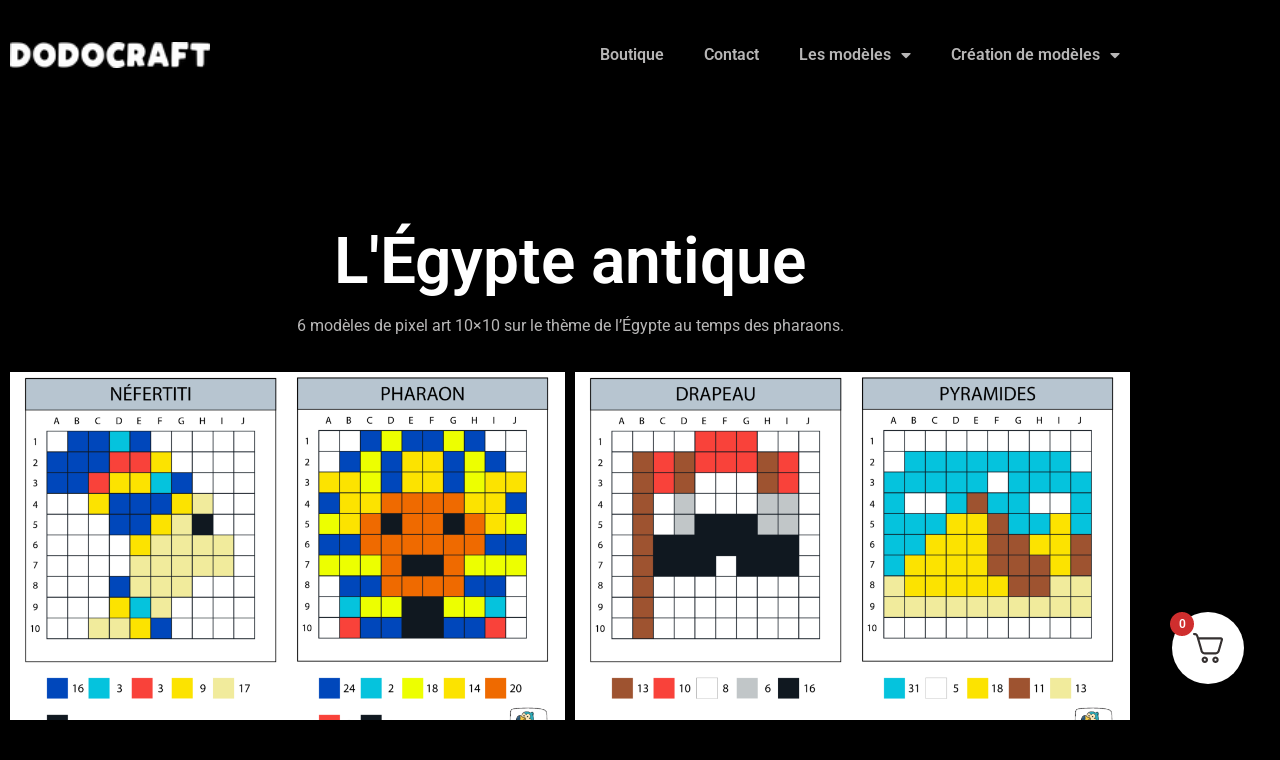

--- FILE ---
content_type: text/css
request_url: https://dodocraft.fr/wp-content/uploads/elementor/css/post-3255.css?ver=1769592173
body_size: 354
content:
.elementor-kit-3255{--e-global-color-primary:#FFFFFF;--e-global-color-secondary:#54595F;--e-global-color-text:#B7B6B6;--e-global-color-accent:#FFFFFF;--e-global-typography-primary-font-family:"Roboto";--e-global-typography-primary-font-weight:600;--e-global-typography-secondary-font-family:"Roboto Slab";--e-global-typography-secondary-font-weight:400;--e-global-typography-text-font-family:"Roboto";--e-global-typography-text-font-weight:400;--e-global-typography-accent-font-family:"Roboto";--e-global-typography-accent-font-weight:500;background-color:#000000;color:#FFFFFF;}.elementor-kit-3255 e-page-transition{background-color:#FFBC7D;}.elementor-kit-3255 h1{color:#FFFFFF;font-family:"Raleway", Sans-serif;font-size:4em;font-weight:bold;}.elementor-kit-3255 h2{color:#FFFFFF;font-family:"Raleway", Sans-serif;font-size:2.9em;font-weight:bold;}.elementor-kit-3255 h3{color:#FFFFFF;font-family:"Raleway", Sans-serif;font-size:3.5em;font-weight:bold;}.elementor-kit-3255 h4{color:#FFFFFF;}.elementor-kit-3255 h5{color:#FFFFFF;}.elementor-kit-3255 h6{color:#FFFFFF;}.elementor-section.elementor-section-boxed > .elementor-container{max-width:1140px;}.e-con{--container-max-width:1140px;}.elementor-widget:not(:last-child){margin-block-end:20px;}.elementor-element{--widgets-spacing:20px 20px;--widgets-spacing-row:20px;--widgets-spacing-column:20px;}{}h1.entry-title{display:var(--page-title-display);}@media(max-width:1024px){.elementor-section.elementor-section-boxed > .elementor-container{max-width:1024px;}.e-con{--container-max-width:1024px;}}@media(max-width:767px){.elementor-section.elementor-section-boxed > .elementor-container{max-width:767px;}.e-con{--container-max-width:767px;}}/* Start custom CSS */.site-main{
    margin-top: 110px;
}/* End custom CSS */

--- FILE ---
content_type: text/css
request_url: https://dodocraft.fr/wp-content/uploads/elementor/css/post-558.css?ver=1769592174
body_size: 1060
content:
.elementor-558 .elementor-element.elementor-element-632e4b5b:not(.elementor-motion-effects-element-type-background), .elementor-558 .elementor-element.elementor-element-632e4b5b > .elementor-motion-effects-container > .elementor-motion-effects-layer{background-color:#000000;}.elementor-558 .elementor-element.elementor-element-632e4b5b > .elementor-container{min-height:70px;}.elementor-558 .elementor-element.elementor-element-632e4b5b{transition:background 0.3s, border 0.3s, border-radius 0.3s, box-shadow 0.3s;margin-top:0px;margin-bottom:0px;padding:20px 0px 20px 0px;z-index:100;}.elementor-558 .elementor-element.elementor-element-632e4b5b > .elementor-background-overlay{transition:background 0.3s, border-radius 0.3s, opacity 0.3s;}.elementor-bc-flex-widget .elementor-558 .elementor-element.elementor-element-1f7b24b9.elementor-column .elementor-widget-wrap{align-items:center;}.elementor-558 .elementor-element.elementor-element-1f7b24b9.elementor-column.elementor-element[data-element_type="column"] > .elementor-widget-wrap.elementor-element-populated{align-content:center;align-items:center;}.elementor-558 .elementor-element.elementor-element-1f7b24b9 > .elementor-element-populated{padding:0px 0px 0px 10px;}.elementor-widget-theme-site-logo .widget-image-caption{color:var( --e-global-color-text );font-family:var( --e-global-typography-text-font-family ), Sans-serif;font-weight:var( --e-global-typography-text-font-weight );}.elementor-558 .elementor-element.elementor-element-f683a9e{text-align:start;}.elementor-558 .elementor-element.elementor-element-f683a9e img{width:200px;}.elementor-558 .elementor-element.elementor-element-510da577.elementor-column > .elementor-widget-wrap{justify-content:center;}.elementor-558 .elementor-element.elementor-element-510da577 > .elementor-element-populated{margin:0px 0px 0px 0px;--e-column-margin-right:0px;--e-column-margin-left:0px;padding:0em 0em 0em 0em;}.elementor-widget-nav-menu .elementor-nav-menu .elementor-item{font-family:var( --e-global-typography-primary-font-family ), Sans-serif;font-weight:var( --e-global-typography-primary-font-weight );}.elementor-widget-nav-menu .elementor-nav-menu--main .elementor-item{color:var( --e-global-color-text );fill:var( --e-global-color-text );}.elementor-widget-nav-menu .elementor-nav-menu--main .elementor-item:hover,
					.elementor-widget-nav-menu .elementor-nav-menu--main .elementor-item.elementor-item-active,
					.elementor-widget-nav-menu .elementor-nav-menu--main .elementor-item.highlighted,
					.elementor-widget-nav-menu .elementor-nav-menu--main .elementor-item:focus{color:var( --e-global-color-accent );fill:var( --e-global-color-accent );}.elementor-widget-nav-menu .elementor-nav-menu--main:not(.e--pointer-framed) .elementor-item:before,
					.elementor-widget-nav-menu .elementor-nav-menu--main:not(.e--pointer-framed) .elementor-item:after{background-color:var( --e-global-color-accent );}.elementor-widget-nav-menu .e--pointer-framed .elementor-item:before,
					.elementor-widget-nav-menu .e--pointer-framed .elementor-item:after{border-color:var( --e-global-color-accent );}.elementor-widget-nav-menu{--e-nav-menu-divider-color:var( --e-global-color-text );}.elementor-widget-nav-menu .elementor-nav-menu--dropdown .elementor-item, .elementor-widget-nav-menu .elementor-nav-menu--dropdown  .elementor-sub-item{font-family:var( --e-global-typography-accent-font-family ), Sans-serif;font-weight:var( --e-global-typography-accent-font-weight );}.elementor-558 .elementor-element.elementor-element-f73166e .elementor-menu-toggle{margin:0 auto;}.elementor-theme-builder-content-area{height:400px;}.elementor-location-header:before, .elementor-location-footer:before{content:"";display:table;clear:both;}@media(max-width:1024px){.elementor-bc-flex-widget .elementor-558 .elementor-element.elementor-element-1f7b24b9.elementor-column .elementor-widget-wrap{align-items:flex-start;}.elementor-558 .elementor-element.elementor-element-1f7b24b9.elementor-column.elementor-element[data-element_type="column"] > .elementor-widget-wrap.elementor-element-populated{align-content:flex-start;align-items:flex-start;}.elementor-558 .elementor-element.elementor-element-1f7b24b9 > .elementor-element-populated{margin:0px 0px 0px 10px;--e-column-margin-right:0px;--e-column-margin-left:10px;}.elementor-bc-flex-widget .elementor-558 .elementor-element.elementor-element-510da577.elementor-column .elementor-widget-wrap{align-items:flex-start;}.elementor-558 .elementor-element.elementor-element-510da577.elementor-column.elementor-element[data-element_type="column"] > .elementor-widget-wrap.elementor-element-populated{align-content:flex-start;align-items:flex-start;}}@media(max-width:767px){.elementor-558 .elementor-element.elementor-element-632e4b5b > .elementor-container{min-height:0px;}.elementor-558 .elementor-element.elementor-element-632e4b5b{padding:0px 0px 0px 0px;}.elementor-558 .elementor-element.elementor-element-1f7b24b9{width:100%;}.elementor-bc-flex-widget .elementor-558 .elementor-element.elementor-element-1f7b24b9.elementor-column .elementor-widget-wrap{align-items:center;}.elementor-558 .elementor-element.elementor-element-1f7b24b9.elementor-column.elementor-element[data-element_type="column"] > .elementor-widget-wrap.elementor-element-populated{align-content:center;align-items:center;}.elementor-558 .elementor-element.elementor-element-1f7b24b9 > .elementor-element-populated{margin:30px 30px 30px 30px;--e-column-margin-right:30px;--e-column-margin-left:30px;}.elementor-558 .elementor-element.elementor-element-f683a9e{text-align:center;}.elementor-558 .elementor-element.elementor-element-f683a9e img{width:79%;max-width:92%;height:24px;}.elementor-558 .elementor-element.elementor-element-510da577{width:100%;}.elementor-558 .elementor-element.elementor-element-510da577.elementor-column > .elementor-widget-wrap{justify-content:center;}}@media(max-width:1024px) and (min-width:768px){.elementor-558 .elementor-element.elementor-element-1f7b24b9{width:30%;}.elementor-558 .elementor-element.elementor-element-510da577{width:23%;}}/* Start custom CSS for section, class: .elementor-element-632e4b5b */header.sticky-header {
    --header-height: 70px;
    --opacity: 1;
    --shrink-me: 0.80;
    --sticky-background-color: #000000;
    --transition: .3s ease-in-out;

    transition: background-color var(--transition),
                background-image var(--transition),
                backdrop-filter var(--transition),
                opacity var(--transition);
}
header.sticky-header.elementor-sticky--effects {
    background-color: var(--sticky-background-color) !important;
    background-image: none !important;
    opacity: var(--opacity) !important;
    -webkit-backdrop-filter: blur(10px);
    backdrop-filter: blur(10px);
}
header.sticky-header > .elementor-container {
    transition: min-height var(--transition);
}
header.sticky-header.elementor-sticky--effects > .elementor-container {
    min-height: calc(var(--header-height) * var(--shrink-me))!important;
    height: calc(var(--header-height) * var(--shrink-me));
}
header.sticky-header .elementor-nav-menu .elementor-item {
    transition: padding var(--transition);
}
header.sticky-header.elementor-sticky--effects .elementor-nav-menu .elementor-item {
    padding-bottom: 10px!important;
    padding-top: 10px!important;
}
header.sticky-header > .elementor-container .logo img {
    transition: max-width var(--transition);
}
header.sticky-header.elementor-sticky--effects .logo img {
    max-width: calc(100% * var(--shrink-me));
}/* End custom CSS */

--- FILE ---
content_type: text/css
request_url: https://dodocraft.fr/wp-content/uploads/elementor/css/post-565.css?ver=1769592174
body_size: 847
content:
.elementor-565 .elementor-element.elementor-element-34aaf70:not(.elementor-motion-effects-element-type-background), .elementor-565 .elementor-element.elementor-element-34aaf70 > .elementor-motion-effects-container > .elementor-motion-effects-layer{background-color:#000000;}.elementor-565 .elementor-element.elementor-element-34aaf70{transition:background 0.3s, border 0.3s, border-radius 0.3s, box-shadow 0.3s;margin-top:0px;margin-bottom:0px;padding:40px 0px 40px 0px;}.elementor-565 .elementor-element.elementor-element-34aaf70 > .elementor-background-overlay{transition:background 0.3s, border-radius 0.3s, opacity 0.3s;}.elementor-widget-nav-menu .elementor-nav-menu .elementor-item{font-family:var( --e-global-typography-primary-font-family ), Sans-serif;font-weight:var( --e-global-typography-primary-font-weight );}.elementor-widget-nav-menu .elementor-nav-menu--main .elementor-item{color:var( --e-global-color-text );fill:var( --e-global-color-text );}.elementor-widget-nav-menu .elementor-nav-menu--main .elementor-item:hover,
					.elementor-widget-nav-menu .elementor-nav-menu--main .elementor-item.elementor-item-active,
					.elementor-widget-nav-menu .elementor-nav-menu--main .elementor-item.highlighted,
					.elementor-widget-nav-menu .elementor-nav-menu--main .elementor-item:focus{color:var( --e-global-color-accent );fill:var( --e-global-color-accent );}.elementor-widget-nav-menu .elementor-nav-menu--main:not(.e--pointer-framed) .elementor-item:before,
					.elementor-widget-nav-menu .elementor-nav-menu--main:not(.e--pointer-framed) .elementor-item:after{background-color:var( --e-global-color-accent );}.elementor-widget-nav-menu .e--pointer-framed .elementor-item:before,
					.elementor-widget-nav-menu .e--pointer-framed .elementor-item:after{border-color:var( --e-global-color-accent );}.elementor-widget-nav-menu{--e-nav-menu-divider-color:var( --e-global-color-text );}.elementor-widget-nav-menu .elementor-nav-menu--dropdown .elementor-item, .elementor-widget-nav-menu .elementor-nav-menu--dropdown  .elementor-sub-item{font-family:var( --e-global-typography-accent-font-family ), Sans-serif;font-weight:var( --e-global-typography-accent-font-weight );}.elementor-565 .elementor-element.elementor-element-6afa78d .elementor-nav-menu .elementor-item{font-size:20px;}.elementor-565 .elementor-element.elementor-element-6afa78d .elementor-nav-menu--main .elementor-item{color:#FFFFFF;fill:#FFFFFF;}.elementor-565 .elementor-element.elementor-element-6afa78d .elementor-nav-menu--dropdown a, .elementor-565 .elementor-element.elementor-element-6afa78d .elementor-menu-toggle{color:#FFFFFF;fill:#FFFFFF;}.elementor-565 .elementor-element.elementor-element-6afa78d .elementor-nav-menu--dropdown{background-color:#1E1E1E;border-style:solid;border-color:#686868;}.elementor-565 .elementor-element.elementor-element-6afa78d .elementor-nav-menu--dropdown a:hover,
					.elementor-565 .elementor-element.elementor-element-6afa78d .elementor-nav-menu--dropdown a:focus,
					.elementor-565 .elementor-element.elementor-element-6afa78d .elementor-nav-menu--dropdown a.elementor-item-active,
					.elementor-565 .elementor-element.elementor-element-6afa78d .elementor-nav-menu--dropdown a.highlighted,
					.elementor-565 .elementor-element.elementor-element-6afa78d .elementor-menu-toggle:hover,
					.elementor-565 .elementor-element.elementor-element-6afa78d .elementor-menu-toggle:focus{color:#FFFFFF;}.elementor-565 .elementor-element.elementor-element-6afa78d .elementor-nav-menu--dropdown a:hover,
					.elementor-565 .elementor-element.elementor-element-6afa78d .elementor-nav-menu--dropdown a:focus,
					.elementor-565 .elementor-element.elementor-element-6afa78d .elementor-nav-menu--dropdown a.elementor-item-active,
					.elementor-565 .elementor-element.elementor-element-6afa78d .elementor-nav-menu--dropdown a.highlighted{background-color:#000000;}.elementor-widget-image .widget-image-caption{color:var( --e-global-color-text );font-family:var( --e-global-typography-text-font-family ), Sans-serif;font-weight:var( --e-global-typography-text-font-weight );}.elementor-565 .elementor-element.elementor-element-3d364409{text-align:center;}.elementor-565 .elementor-element.elementor-element-3d364409 img{width:63px;}.elementor-widget-wpml-language-switcher .wpml-elementor-ls .wpml-ls-item .wpml-ls-link, 
					.elementor-widget-wpml-language-switcher .wpml-elementor-ls .wpml-ls-legacy-dropdown a{color:var( --e-global-color-text );}.elementor-widget-wpml-language-switcher .wpml-elementor-ls .wpml-ls-legacy-dropdown a:hover,
					.elementor-widget-wpml-language-switcher .wpml-elementor-ls .wpml-ls-legacy-dropdown a:focus,
					.elementor-widget-wpml-language-switcher .wpml-elementor-ls .wpml-ls-legacy-dropdown .wpml-ls-current-language:hover>a,
					.elementor-widget-wpml-language-switcher .wpml-elementor-ls .wpml-ls-item .wpml-ls-link:hover,
					.elementor-widget-wpml-language-switcher .wpml-elementor-ls .wpml-ls-item .wpml-ls-link.wpml-ls-link__active,
					.elementor-widget-wpml-language-switcher .wpml-elementor-ls .wpml-ls-item .wpml-ls-link.highlighted,
					.elementor-widget-wpml-language-switcher .wpml-elementor-ls .wpml-ls-item .wpml-ls-link:focus{color:var( --e-global-color-accent );}.elementor-widget-wpml-language-switcher .wpml-elementor-ls .wpml-ls-statics-post_translations{color:var( --e-global-color-text );}.elementor-565 .elementor-element.elementor-element-fc2e983 .wpml-elementor-ls .wpml-ls-item{font-size:19px;}.elementor-565 .elementor-element.elementor-element-fc2e983 .wpml-elementor-ls .wpml-ls-item .wpml-ls-link, 
					.elementor-565 .elementor-element.elementor-element-fc2e983 .wpml-elementor-ls .wpml-ls-legacy-dropdown a{color:#FFFFFF;}.elementor-565 .elementor-element.elementor-element-fc2e983 .wpml-elementor-ls .wpml-ls-legacy-dropdown a:hover,
					.elementor-565 .elementor-element.elementor-element-fc2e983 .wpml-elementor-ls .wpml-ls-legacy-dropdown a:focus,
					.elementor-565 .elementor-element.elementor-element-fc2e983 .wpml-elementor-ls .wpml-ls-legacy-dropdown .wpml-ls-current-language:hover>a,
					.elementor-565 .elementor-element.elementor-element-fc2e983 .wpml-elementor-ls .wpml-ls-item .wpml-ls-link:hover,
					.elementor-565 .elementor-element.elementor-element-fc2e983 .wpml-elementor-ls .wpml-ls-item .wpml-ls-link.wpml-ls-link__active,
					.elementor-565 .elementor-element.elementor-element-fc2e983 .wpml-elementor-ls .wpml-ls-item .wpml-ls-link.highlighted,
					.elementor-565 .elementor-element.elementor-element-fc2e983 .wpml-elementor-ls .wpml-ls-item .wpml-ls-link:focus{color:#FFB82D;}.elementor-565 .elementor-element.elementor-element-fc2e983 .wpml-elementor-ls .wpml-ls-flag{margin:10px 10px 10px 10px;}.elementor-widget-text-editor{font-family:var( --e-global-typography-text-font-family ), Sans-serif;font-weight:var( --e-global-typography-text-font-weight );color:var( --e-global-color-text );}.elementor-widget-text-editor.elementor-drop-cap-view-stacked .elementor-drop-cap{background-color:var( --e-global-color-primary );}.elementor-widget-text-editor.elementor-drop-cap-view-framed .elementor-drop-cap, .elementor-widget-text-editor.elementor-drop-cap-view-default .elementor-drop-cap{color:var( --e-global-color-primary );border-color:var( --e-global-color-primary );}.elementor-565 .elementor-element.elementor-element-412ee7d{text-align:center;}.elementor-theme-builder-content-area{height:400px;}.elementor-location-header:before, .elementor-location-footer:before{content:"";display:table;clear:both;}@media(max-width:767px){.elementor-565 .elementor-element.elementor-element-6afa78d .elementor-nav-menu--dropdown{border-width:1px 1px 1px 1px;}.elementor-565 .elementor-element.elementor-element-6afa78d .elementor-nav-menu--dropdown a{padding-top:15px;padding-bottom:15px;}}

--- FILE ---
content_type: text/css
request_url: https://dodocraft.fr/wp-content/themes/hello-theme-child-master/style.css?ver=1.0.0
body_size: 550
content:
/* 
Theme Name: Hello Elementor Child
Theme URI: https://github.com/elementor/hello-theme/
Description: Hello Elementor Child is a child theme of Hello Elementor, created by Elementor team
Author: Elementor Team
Author URI: https://elementor.com/
Template: hello-elementor
Version: 1.0.1
Text Domain: hello-elementor-child
License: GNU General Public License v3 or later.
License URI: https://www.gnu.org/licenses/gpl-3.0.html
Tags: flexible-header, custom-colors, custom-menu, custom-logo, editor-style, featured-images, rtl-language-support, threaded-comments, translation-ready
*/

/*
    Add your custom styles here
*/

.select2-results__option{
	color:black !important;
}

.woocommerce div.product .woocommerce-tabs ul.tabs li.active a {
    color: black !important;
    text-shadow: inherit;
}

.elementor-button {
    display: inline-block;
    line-height: 1;
    background-color: #818a91 !important;
    font-size: 15px;
    padding: 12px 24px;
    -webkit-border-radius: 3px;
    border-radius: 3px;
    color: #fff !important;
    fill: #fff !important;
    text-align: center;
    -webkit-transition: all .3s;
    -o-transition: all .3s;
    transition: all .3s;
}
.elementor *, .elementor :after, .elementor :before {
    -webkit-box-sizing: border-box;
    box-sizing: border-box;
}
[type=button], [type=submit], button {
    display: inline-block;
    font-weight: 400;
    color: #c36;
    text-align: center;
    white-space: nowrap;
    -webkit-user-select: none;
    -moz-user-select: none;
    -ms-user-select: none;
    user-select: none;
    background-color: transparent;
    border: 1px solid #c36;
    padding: .5rem 1rem;
    font-size: 1rem;
    border-radius: 3px;
    -webkit-transition: all .3s;
    -o-transition: all .3s;
    transition: all .3s;
}

.wcml_currency_switcher{
	margin:auto;
}

--- FILE ---
content_type: application/javascript
request_url: https://dodocraft.fr/wp-content/plugins/pixelyoursite-pro/dist/scripts/public.js?ver=12.4.0
body_size: 40761
content:
/* global pysOptions */

! function ($, options) {
    if (options.debug) {
        console.log('PYS:', options);
    }

    var uniqueId = {};

    var firstVisit = false;

    var isTrackEventForGA = [];

    var isAdsLoad = false;

    let gtm_variables = {};
    let gtm_datalayername = "dynamicVariable";
    var domain = '';
    if(options.hasOwnProperty("track_cookie_for_subdomains") && options.track_cookie_for_subdomains) {
        domain = getRootDomain(true);
    }

    /**
     * Resolve parameter value based on mode (static or dynamic)
     *
     * @param {Object|string} param - Parameter object with { value, selector } or string value
     * @returns {string|null} - Resolved value
     */
    function resolveParamValue(param) {

        // Handle old format (string)
        if (typeof param === 'string') {
            return param;
        }
        // Handle new format (object with value and selector)
        if (typeof param === 'object' && param !== null) {

            // STATIC MODE: selector is empty or not present
            if ((!param.dynamic || param.dynamic == false) || (!param.selector || param.selector.trim() === "")) {

                if (param.input_type === "float" || param.input_type === "int") {
                    param.value = extractNumericValue(param.value, param.input_type === "int");
                }
                return param.value ?? null;
            }

            // DYNAMIC MODE: selector is present
            try {
                const el = document.querySelector(param.selector);
                if (!el) {
                    return null;
                }
                value = (
                    el.value ||                           // Input fields
                    el.innerText ||                       // Text content
                    el.textContent ||                     // Alternative text content
                    el.getAttribute("content") ||         // Meta tags
                    el.getAttribute("data-value") ||      // Data attributes
                    null
                );
                if (param.input_type === "float" || param.input_type === "int") {
                    value = extractNumericValue(value, param.input_type === "int");
                }
                // Try to extract value from element in order of priority
                return value;
            } catch (e) {

                return null;
            }
        }

        return null;
    }

    function extractNumericValue(value, isInt=false) {
        if (value === null || value === undefined) {
            return null;
        }
        if (isInt) {
            return parseInt(value);
        }
        return parseFloat(value);
    }

    var loadTags = [];

    var dummyPinterest = function () {

        /**
         * Public API
         */
        return {
            tag: function() {
                return "pinterest";
            },
            isEnabled: function () {},

            disable: function () {},

            loadPixel: function () {},

            fireEvent: function (name, data) {
                return false;
            },

            onAdSenseEvent: function (event) {},

            onClickEvent: function (params) {},

            onWatchVideo: function (params) {},

            onCommentEvent: function (event) {},

            onFormEvent: function (params) {},

            onDownloadEvent: function (params) {},



            onWooAddToCartOnButtonEvent: function (product_id) {},

            onWooAddToCartOnSingleEvent: function (product_id, qty, product_type, is_external, $form) {},

            onWooRemoveFromCartEvent: function (cart_item_hash) {},

            onWooAffiliateEvent: function (product_id) {},

            onWooPayPalEvent: function (event) {},

            onEddAddToCartOnButtonEvent: function (download_id, price_index, qty) {},

            onEddRemoveFromCartEvent: function (item) {},

            onPageScroll: function (event) {},
            onTime: function (event) {

            },

        }

    }();

    var dummyBing = function () {

        /**
         * Public API
         */
        return {
            tag: function() {
                return "bing";
            },
            isEnabled: function () {},

            disable: function () {},

            loadPixel: function () {},

            fireEvent: function (name, data) {
                return false;
            },

            onAdSenseEvent: function (event) {},

            onClickEvent: function (params) {},

            onWatchVideo: function (params) {},

            onCommentEvent: function (event) {},

            onFormEvent: function (params) {},

            onDownloadEvent: function (params) {},


            onWooAddToCartOnButtonEvent: function (product_id) {},

            onWooAddToCartOnSingleEvent: function (product_id, qty, product_type, is_external, $form) {},

            onWooRemoveFromCartEvent: function (cart_item_hash) {},

            onWooAffiliateEvent: function (product_id) {},

            onWooPayPalEvent: function (event) {},

            onEddAddToCartOnButtonEvent: function (download_id, price_index, qty) {},

            onEddRemoveFromCartEvent: function (item) {},
            onPageScroll: function (event) {},
            onTime: function (event) {

            },
        }

    }();

	var dummyReddit = function () {
		/**
		 * Public API
		 */
		return {
			tag: function () {
				return "reddit";
			},
			isEnabled: function () {
			},

			disable: function () {
			},

			loadPixel: function () {
			},

			fireEvent: function ( name, data ) {
				return false;
			},

			onAdSenseEvent: function ( event ) {
			},

			onClickEvent: function ( params ) {
			},

			onWatchVideo: function ( params ) {
			},

			onCommentEvent: function ( event ) {
			},

			onFormEvent: function ( params ) {
			},

			onDownloadEvent: function ( params ) {
			},

			onWooAddToCartOnButtonEvent: function ( product_id ) {
			},

			onWooAddToCartOnSingleEvent: function ( product_id, qty, product_type, is_external, $form ) {
			},

			onWooRemoveFromCartEvent: function ( cart_item_hash ) {
			},

			onWooAffiliateEvent: function ( product_id ) {
			},

			onWooPayPalEvent: function ( event ) {
			},

			onEddAddToCartOnButtonEvent: function ( download_id, price_index, qty ) {
			},

			onEddRemoveFromCartEvent: function ( item ) {
			},

			onPageScroll: function ( event ) {
			},

			onTime: function ( event ) {
			},
		}
	}();

    var Utils = function (options) {


        var Pinterest = dummyPinterest;

        var Bing = dummyBing;

	    var Reddit = dummyReddit;

        var gtag_loaded = false;

        var gtm_loaded = false;

        let isNewSession = checkSession();

        let dataLayerName = 'dataLayerPYS';

        let GTMdataLayerName = 'dataLayer';


        function loadPixels() {

            if (!options.gdpr.all_disabled_by_api) {
                if (!options.gdpr.tiktok_disabled_by_api) {
                    TikTok.loadPixel();
                }

                if (!options.gdpr.facebook_disabled_by_api) {
                    Facebook.loadPixel();
                }

                if (!options.gdpr.analytics_disabled_by_api) {
                    Analytics.loadPixel();
                }

                if (!options.gdpr.google_ads_disabled_by_api) {
                    GAds.loadPixel();
                }

                if (!options.gdpr.analytics_disabled_by_api) {
                    GTM.loadPixel();
                }

                if (!options.gdpr.pinterest_disabled_by_api) {
                    Pinterest.loadPixel();
                }

                if (!options.gdpr.bing_disabled_by_api) {
                    Bing.loadPixel();
                }

	            if (!options.gdpr.reddit_disabled_by_api) {
		            Reddit.loadPixel();
	            }

            }
            if (options.gdpr.consent_magic_integration_enabled && typeof CS_Data !== "undefined") {
                if (typeof CS_Data.cs_google_analytics_consent_mode !== "undefined" && CS_Data.cs_google_analytics_consent_mode == 1) {
                    Analytics.loadPixel();
                }
                if (typeof CS_Data.cs_google_ads_consent_mode !== "undefined" && CS_Data.cs_google_ads_consent_mode == 1 ) {
                    GAds.loadPixel();
                }
            }
        }

        /**
         * WATCHVIDEO UTILS
         */

        function isJSApiAttrEnabled(url) {
            return url.indexOf('enablejsapi') > -1;
        }

        function isOriginAttrEnabled(url) {
            return url.indexOf('origin') > -1;
        }

        // Returns key/value pairs of percentages: number of seconds to achieve
        function getVideoCompletionMarks(duration) {

            var marks = {};
            var points = [0, 10, 50, 90, 100];

            for (var i = 0; i < points.length; i++) {

                var _point = points[i];
                var _mark = _point + '%';
                var _time = duration * _point / 100;

                if (_point === 100) {
                    _time = _time - 1;
                }

                // 10% => 123
                marks[_mark] = Math.floor(_time);

            }

            return marks;

        }

        // Determine if the element is a YouTube video or not
        function tagIsYouTubeVideo(tag) {
            var src = tag.src || '';
            return src.indexOf('youtube.com/embed/') > -1 || src.indexOf('youtube.com/v/') > -1;
        }

        function tagIsYouTubeAsyncVideo(tag) {
            if(tag.src && tag.src.indexOf("data:image") !== -1) return false; // video is loaded
            var keys = Object.keys(tag.dataset);
            for(var i = 0;i<keys.length;i++) {
                if(keys[i].toLowerCase().indexOf("src") > -1) {
                    var src = tag.dataset[keys[i]];
                    return src.indexOf('youtube.com/embed/') > -1 || src.indexOf('youtube.com/v/') > -1;
                }
            }
            return false; //not find src
        }

        // Turn embed objects into iframe objects and ensure they have the right parameters
        function normalizeYouTubeIframe(tag) {

            var loc = window.location;
            var a = document.createElement('a');
            a.href = tag.src;
            a.hostname = 'www.youtube.com';
            a.protocol = loc.protocol;
            var tmpPathname = a.pathname.charAt(0) === '/' ? a.pathname : '/' + a.pathname; // IE10 shim

            if (!isJSApiAttrEnabled(a.search)) {
                a.search = (a.search.length > 0 ? a.search + '&' : '') + 'enablejsapi=1';
            }

            // for security reasons, YouTube wants an origin parameter set that matches our hostname
            if (!isOriginAttrEnabled(a.search) && loc.hostname.indexOf('localhost') === -1) {

                var port = loc.port ? ':' + loc.port : '';
                var origin = loc.protocol + '%2F%2F' + loc.hostname + port;

                a.search = a.search + '&origin=' + origin;

            }

            if (tag.type === 'application/x-shockwave-flash') {

                var newIframe = document.createElement('iframe');
                newIframe.height = tag.height;
                newIframe.width = tag.width;
                tmpPathname = tmpPathname.replace('/v/', '/embed/');

                tag.parentNode.parentNode.replaceChild(newIframe, tag.parentNode);

                tag = newIframe;

            }

            a.pathname = tmpPathname;

            if (tag.src !== a.href + a.hash) {
                tag.src = a.href + a.hash;
            }

            return tag;

        }

        // Add event handlers for events emitted by the YouTube API
        function addYouTubeEvents(iframe) {

            var player = YT.get(iframe.id);
            if (!player) {
                player = new YT.Player(iframe, {});
            }

            if (typeof iframe.pauseFlag === 'undefined') {

                iframe.pauseFlag = false;
                player.addEventListener('onStateChange', function (evt) {
                    onYouTubePlayerStateChange(evt, iframe);
                });

            }

        }

        function addDynYouTubeVideos(el) {
            // We only bind to iFrames with a YouTube URL with the enablejsapi=1 and
            // origin=<<hostname>> parameters
            if (el.tagName === 'IFRAME'
                && tagIsYouTubeVideo(el)
                && isJSApiAttrEnabled(el.src)
                && isOriginAttrEnabled(el.src))
            {
                addYouTubeEvents(el);
            }
        }

        // Event handler for events emitted from the YouTube API
        function onYouTubePlayerStateChange(evt, iframe) {

            var stateIndex = evt.data;
            var player = evt.target;
            var targetVideoUrl = player.getVideoUrl();
            var targetVideoId = targetVideoUrl.match(/[?&]v=([^&#]*)/)[1]; // Extract the ID
            var playerState = player.getPlayerState();
            var marks = getVideoCompletionMarks(player.getDuration());

            iframe.playTracker = iframe.playTracker || {};

            if (playerState === YT.PlayerState.PLAYING && !iframe.timer) {

                clearInterval(iframe.timer);

                // check every second to see if we've hit any of our percentage viewed marks
                iframe.timer = setInterval(function () {
                    checkYouTubeCompletion(player, marks, iframe.videoId);
                }, 1000);

            } else {

                clearInterval(iframe.timer);
                iframe.timer = false;

            }

            // playlist edge-case handler
            if (stateIndex === YT.PlayerState.PLAYING) {
                iframe.playTracker[targetVideoId] = true;
                iframe.videoId = targetVideoId;
                iframe.pauseFlag = false;
            }

            if (!iframe.playTracker[iframe.videoId]) {
                return false; // this video hasn't started yet, so this is spam
            }

            if (stateIndex === YT.PlayerState.PAUSED) {

                if (!iframe.pauseFlag) {
                    iframe.pauseFlag = true;
                } else {
                    return false; // we don't want to fire consecutive pause events
                }

            }

        }

        // Trigger event if YouTube video mark was reached
        function checkYouTubeCompletion(player, marks, videoId) {

            var currentTime = player.getCurrentTime();

            player[videoId] = player[videoId] || {};

            for (var key in marks) {

                if (marks[key] <= currentTime && !player[videoId][key]) {
                    player[videoId][key] = true;

                    var data = player.getVideoData();

                    if (key === '0%') {
                        key = 'play';
                    }

                    var params = {
                        video_type: 'youtube',
                        video_id: videoId,
                        video_title: data.title,
                    };

                    let disable_watch_video = [];

                    //Custom
                    if ( options.triggerEventTypes.hasOwnProperty( "video_view" ) ) {
                        Object.entries( options.triggerEventTypes.video_view ).forEach( function ( [ trigger_id, triggers ] ) {
                            triggers.forEach( function ( trigger ) {
                                if ( trigger.type === 'youtube' && trigger.rule === videoId ) {

                                    let pixels = Object.keys( options.triggerEvents[ trigger_id ] );
                                    for ( let i = 0; i < pixels.length; i++ ) {
                                        let event = Utils.clone( options.triggerEvents[ trigger_id ][ pixels[ i ] ] );

                                        if ( trigger.disable_watch_video ) {
                                            disable_watch_video.push( pixels[ i ] );
                                        }

                                        if ( currentTime >= marks[ trigger.value ] ) {
											if (pixels[i] !== 'reddit') {
												event.params["progress"] = key;
												Utils.copyProperties( params, event.params );
											}

                                            if ( event.fired !== true ) {
                                                if ( Utils.isEventInTimeWindow( event.name, event, 'dyn_' + pixels[ i ] + '_' + trigger_id ) ) {
                                                    event = Utils.getFormFilledData( event );
                                                    getPixelBySlag( pixels[ i ] ).fireEvent( event.name, event );
                                                    options.triggerEvents[ trigger_id ][ pixels[ i ] ].fired = true;
                                                }
                                            }
                                        }
                                    }
                                }
                            } )
                        } )
                    }

                    // Auto
                    if( options.automatic.enable_video
                        && options.automatic.enable_youtube
                        && options.dynamicEvents.hasOwnProperty("automatic_event_video")
                    ) {
                        var pixels = Object.keys(options.dynamicEvents.automatic_event_video);

                        for (var i = 0; i < pixels.length; i++) {
                            if ( disable_watch_video.includes( pixels[ i ] ) ) {
                                continue;
                            }
                            var event = Utils.clone(options.dynamicEvents.automatic_event_video[pixels[i]]);

							if ( pixels[ i ] !== 'reddit' ) {
								event.params[ "progress" ] = key;
								Utils.copyProperties(params, event.params)
							}

                            if ( pixels[i] === 'tiktok' || pixels[i] === 'reddit' ) {
                                var time_trigger = event.automatic_event_video_trigger;
                                if ( currentTime >= marks[time_trigger] && event.fired !== true ) {
                                    getPixelBySlag(pixels[i]).onWatchVideo(event);

                                    //tiktok and reddit watch video fire once
                                    options.dynamicEvents.automatic_event_video[pixels[i]].fired = true;
                                }
                            } else {
                                Utils.copyProperties(Utils.getRequestParams(), event.params);
                                getPixelBySlag(pixels[i]).onWatchVideo(event);
                            }
                        }
                    }

                    if(key == "play") {

                        $.each(options.triggerEventTypes, function (triggerType, events) {
                            $.each(events, function (eventId, triggers) {
                                switch (triggerType) {
                                    case 'video_play':
                                        Utils.fireTriggerEvent(eventId);
                                        break;
                                }

                            });
                        });
                    }

                }

            }

        }

        // Determine if the element is a Vimeo video or not
        function tagIsVimeoVideo(tag) {
            var src = tag.src || '';
            return src.indexOf('player.vimeo.com/video/') > -1;
        }

        function tagIsAsincVimeoVideo(tag) {
            if(tag.src) return false; // video is loaded
            var keys = Object.keys(tag.dataset);
            for(var i = 0;i<keys.length;i++) {
                if(keys[i].toLowerCase().indexOf("src") > -1) {
                    var src = tag.dataset[keys[i]];
                    return src.indexOf('player.vimeo.com/video/') > -1;
                }
            }
            return false; //not find src
        }

        function attachVimeoPlayerToTag(tag) {
            var player = new Vimeo.Player(tag);

            player.getDuration().then(function (pl,seconds) {
                pl.pysMarks = getVideoCompletionMarks(seconds);
            }.bind(null,player));

            player.getVideoTitle().then(function (pl,title) {
                pl.pysVideoTitle = title;
            }.bind(null,player));

            player.getVideoId().then(function (pl,id) {
                pl.pysVideoId = id;
            }.bind(null,player));

            player.pysCompletedMarks = {};

            player.on('play', function () {

                if (this.pysTimer) {
                    return;
                }

                clearInterval(this.pysTimer);

                var player = this;

                this.pysTimer = setInterval(function () {
                    checkVimeoCompletion(player);
                }, 1000);

            });

            player.on('pause', function () {
                clearInterval(this.pysTimer);
                this.pysTimer = false;
            });

            player.on('ended', function () {
                clearInterval(this.pysTimer);
                this.pysTimer = false;
            });
        }

        // Trigger event if Vimeo video mark was reached
        function checkVimeoCompletion(player) {

            player.getCurrentTime().then(function (seconds) {

                for (var key in player.pysMarks) {

                    if (player.pysMarks[key] <= seconds && !player.pysCompletedMarks[key]) {

                        player.pysCompletedMarks[key] = true;

                        if (key === '0%') {
                            key = 'play';
                        }

                        var params = {
                            video_type: 'vimeo',
                            video_id: player.pysVideoId,
                            video_title: player.pysVideoTitle,
                        };

                        let disable_watch_video = [];

                        //Custom
                        if ( options.triggerEventTypes.hasOwnProperty( "video_view" ) ) {
                            Object.entries( options.triggerEventTypes.video_view ).forEach( function ( [ trigger_id, triggers ] ) {
                                triggers.forEach( function ( trigger ) {
                                    if ( trigger.type === 'vimeo' && trigger.rule == player.pysVideoId ) {
                                        let pixels = Object.keys( options.triggerEvents[ trigger_id ] );
                                        for ( let i = 0; i < pixels.length; i++ ) {
                                            let event = Utils.clone( options.triggerEvents[ trigger_id ][ pixels[ i ] ] );

                                            if ( trigger.disable_watch_video ) {
                                                disable_watch_video.push( pixels[ i ] );
                                            }

                                            if ( seconds >= player.pysMarks[ trigger.value ] ) {
												if ( pixels[ i ] !== 'reddit' ) {
													event.params[ "progress" ] = key;
													Utils.copyProperties( params, event.params );
                                                }

                                                if ( event.fired !== true ) {
                                                    if ( Utils.isEventInTimeWindow( event.name, event, 'dyn_' + pixels[ i ] + '_' + trigger_id ) ) {
                                                        event = Utils.getFormFilledData( event );
                                                        getPixelBySlag( pixels[ i ] ).fireEvent( event.name, event );
                                                        options.triggerEvents[ trigger_id ][ pixels[ i ] ].fired = true;
                                                    }
                                                }
                                            }
                                        }
                                    }
                                } )
                            } )
                        }

                        // Auto
                        if(options.automatic.enable_video
                            && options.automatic.enable_vimeo
                            && options.dynamicEvents.hasOwnProperty("automatic_event_video")
                        ) {
                            var pixels = Object.keys(options.dynamicEvents.automatic_event_video);

                            for (var i = 0; i < pixels.length; i++) {
                                if ( disable_watch_video.includes( pixels[ i ] ) ) {
                                    continue;
                                }

                                var event = Utils.clone(options.dynamicEvents.automatic_event_video[pixels[i]]);

								if ( pixels[i] !== 'reddit' ) {
									event.params["progress"] = key;
									Utils.copyProperties(params, event.params);
								}

                                if ( pixels[i] === 'tiktok' || pixels[i] === 'reddit' ) {
                                    var time_trigger = event.automatic_event_video_trigger;
                                    if ( seconds >= player.pysMarks[time_trigger] && event.fired !== true ) {
                                        getPixelBySlag(pixels[i]).onWatchVideo(event);

                                        //tiktok and reddit watch video fire once
                                        options.dynamicEvents.automatic_event_video[pixels[i]].fired = true;
                                    }
                                } else {
                                    Utils.copyProperties(Utils.getRequestParams(), event.params);
                                    getPixelBySlag(pixels[i]).onWatchVideo(event);
                                }
                            }
                        }

                        if(key == "play") {
                            $.each(options.triggerEventTypes, function (triggerType, events) {
                                $.each(events, function (eventId, triggers) {
                                    switch (triggerType) {
                                        case 'video_play':
                                            Utils.fireTriggerEvent(eventId);
                                            break;
                                    }

                                });
                            });
                        }
                    }

                }

            });

        }

        /**
         * COOKIES UTILS
         */

        var utmTerms = ['utm_source', 'utm_medium', 'utm_campaign', 'utm_content' ,'utm_term'];
        var utmId = ['fbadid', 'gadid', 'padid', 'bingid'];
        var requestParams = [];


        function getDomain(url) {

            url = url.replace(/(https?:\/\/)?(www.)?/i, '');

            if (url.indexOf('/') !== -1) {
                return url.split('/')[0];
            }

            return url;
        }

        function checkSession() {

            if( Cookies.get('pys_start_session') === undefined ||
                Cookies.get('pys_session_limit') === undefined) {
                firstVisit = true;
                return true
            }
            return false

        }

        function getTrafficSource() {

            try {

                let referrer = document.referrer.toString(),
                    source;

                let direct = referrer.length === 0;
                let internal = direct ? false : referrer.indexOf(options.siteUrl) === 0;
                let external = !direct && !internal;

                if (external === false) {
                    source = 'direct';
                } else {
                    source = referrer;
                }

                if (source !== 'direct') {
                    // leave only domain (Issue #70)
                    return getDomain(source);
                } else {
                    return source;
                }

            } catch (e) {
                console.error(e);
                return 'direct';
            }

        }

        /**
         * Return query variables object with where property name is query variable
         * and property value is query variable value.
         */
        function getQueryVars() {

            try {

                var result = {},
                    tmp = [];

                window.location.search
                    .substr(1)
                    .split("&")
                    .forEach(function (item) {

                        tmp = item.split('=');

                        if (tmp.length > 1) {
                            result[tmp[0]] = tmp[1];
                        }

                    });

                return result;

            } catch (e) {
                console.error(e);
                return {};
            }

        }

        function getLandingPageValue() {
            let name = "pys_landing_page"
            if(options.visit_data_model === "last_visit") {
                name = "last_pys_landing_page"
            }
            if(Cookies.get(name) && Cookies.get(name) !== "undefined") {
                return Cookies.get(name);
            }
            else if(options.hasOwnProperty("tracking_analytics") && options.tracking_analytics.TrafficLanding){
                return options.tracking_analytics.TrafficLanding;
            } else{
                return "";
            }
        }
        function getTrafficSourceValue() {
            let name = "pysTrafficSource"
            if(options.visit_data_model === "last_visit") {
                name = "last_pysTrafficSource"
            }
            if(Cookies.get(name) && Cookies.get(name) !== "undefined") {
                return Cookies.get(name);
            }
            else if(options.hasOwnProperty("tracking_analytics") && options.tracking_analytics.TrafficSource){
                return options.tracking_analytics.TrafficSource;
            } else{
                return "";
            }
        }

        /**
         * Handle alternative GCLID parameter for Safari compatibility
         * Creates _gcl_aw cookie when alternative parameter is detected and _gcl_aw doesn't exist
         */
        function handleAlternativeGclid() {
            // Check if alternative GCLID is enabled
            if (!options.GATags || !options.GATags.gclid_alternative_enabled || !options.GATags.gclid_alternative_param) {
                return;
            }

            // GDPR consent checks - stop if any consent filter blocks it
            if (options.gdpr.all_disabled_by_api) {
                return;
            }
            if (options.gdpr.analytics_disabled_by_api) {
                return;
            }
            if (options.cookie.disabled_all_cookie) {
                return;
            }
            if (options.cookie.disabled_google_alternative_id) {
                return;
            }

            const alternativeParam = options.GATags.gclid_alternative_param;
            const queryVars = getQueryVars();
            
            // Check if alternative parameter exists in URL
            if (queryVars[alternativeParam]) {
                const gclidValue = queryVars[alternativeParam];
                
                // Only create _gcl_aw cookie if it doesn't exist
                if (!Cookies.get('_gcl_aw')) {
                    // Create _gcl_aw cookie with the alternative parameter value in Google's format
                    // Format: GCL.{timestamp}.{gclid_value}
                    const timestamp = Math.floor(Date.now() / 1000);
                    const cookieValue = 'GCL.' + timestamp + '.' + gclidValue;
                    
                    // Set cookie for 90 days (Google's standard)
                    const expires = new Date();
                    expires.setTime(expires.getTime() + (90 * 24 * 60 * 60 * 1000));
                    
                    Cookies.set('_gcl_aw', cookieValue, { 
                        expires: expires, 
                        path: '/', 
                        domain: domain 
                    });
                    
                    if (options.debug) {
                        console.log('PYS: Created _gcl_aw cookie from alternative parameter:', alternativeParam, '=', gclidValue);
                    }
                }
            }
        }

        function getUTMId(useLast = false) {
            try {
                let cookiePrefix = 'pys_'
                let terms = [];
                if (useLast) {
                    cookiePrefix = 'last_pys_'
                }
                $.each(utmId, function (index, name) {
                    if (Cookies.get(cookiePrefix + name)) {
                        terms[name] = Cookies.get(cookiePrefix + name)
                    }
                    else if(options.hasOwnProperty("tracking_analytics") && options.tracking_analytics.TrafficUtmsId[name]) {
                        terms[name] = filterEmails(options.tracking_analytics.TrafficUtmsId[name])
                    }
                });
                return terms;
            } catch (e) {
                console.error(e);
                return [];
            }
        }
        /**
         * Return UTM terms from request query variables or from cookies.
         */
        function getUTMs(useLast = false) {

            try {
                let cookiePrefix = 'pys_'
                if(useLast) {
                    cookiePrefix = 'last_pys_'
                }
                let terms = [];
                $.each(utmTerms, function (index, name) {
                    if (Cookies.get(cookiePrefix + name)) {
                        let value = Cookies.get(cookiePrefix + name);
                        terms[name] = filterEmails(value); // do not allow email in request params (Issue #70)
                    }
                    else if(options.hasOwnProperty("tracking_analytics") && options.tracking_analytics.TrafficUtms[name]) {
                        terms[name] = filterEmails(options.tracking_analytics.TrafficUtms[name])
                    }
                });

                return terms;

            } catch (e) {
                console.error(e);
                return [];
            }

        }

        function getDateTime() {
            var dateTime = new Array();
            var date = new Date(),
                days = ['Sunday', 'Monday', 'Tuesday', 'Wednesday', 'Thursday', 'Friday', 'Saturday'],
                months = ['January', 'February', 'March', 'April', 'May', 'June',
                    'July', 'August', 'September', 'October', 'November', 'December'
                ],
                hours = ['00-01', '01-02', '02-03', '03-04', '04-05', '05-06', '06-07', '07-08',
                    '08-09', '09-10', '10-11', '11-12', '12-13', '13-14', '14-15', '15-16', '16-17',
                    '17-18', '18-19', '19-20', '20-21', '21-22', '22-23', '23-24'
                ];
            dateTime.push(hours[date.getHours()]);
            dateTime.push(days[date.getDay()]);
            dateTime.push(months[date.getMonth()]);
            return dateTime;
        }

        function filterEmails(value) {
            return Utils.validateEmail(value) ? undefined : value;
        }

        /**
         * PUBLIC API
         */
        return {

            PRODUCT_SIMPLE : 0,
            PRODUCT_VARIABLE : 1,
            PRODUCT_BUNDLE : 2,
            PRODUCT_GROUPED : 3,
            utmTerms : utmTerms,
            utmId : utmId,
            isNewSession: checkSession(),
            setHidePixelCookie: function(){
                let refresh_after_consent = false;
                if ( !firstVisit && options.gdpr.consent_magic_integration_enabled && window.CS_Data !== undefined && window.CS_Data.cs_refresh_after_consent) {
                    refresh_after_consent = true;
                }
                if( !refresh_after_consent && !firstVisit) return false;

                const url_parts = window.location.href;
                const url_params = new URLSearchParams(window.location.search);
                const matchingPixels = ["facebook", "ga", "gtm", "google_ads", "bing", "pinterest", "tiktok", "reddit"];
                $.each(matchingPixels, function (index, slug) {
                    var module = getPixelBySlag(slug);
                    if (module && module.isEnabled()) {
                        const fullUrl = window.location.href;
                        $.each(module.getHidePixel(), function (index, hide_info) {
                            for (const item of hide_info.hide_tag_contain) {
                                if (item && fullUrl.includes(item)) {
                                    let hideTagTimeInMilliseconds = hide_info.hide_tag_time * 60 * 60 * 1000;
                                    let expiresTime = new Date().getTime() + hideTagTimeInMilliseconds;
                                    Cookies.set('hide_tag_' + hide_info.pixel, true, { expires: new Date(expiresTime), path: '/' });
                                    break;
                                }
                            }
                        });
                    }

                });
            },
            hideMatchingPixel: function(pixelValue, slug) {
                if(Cookies.get('hide_tag_'+pixelValue))
                {
                    return true;
                }
                return false;
            },
            validateEmail: function (email) {
                var re = /^(([^<>()[\]\\.,;:\s@\"]+(\.[^<>()[\]\\.,;:\s@\"]+)*)|(\".+\"))@((\[[0-9]{1,3}\.[0-9]{1,3}\.[0-9]{1,3}\.[0-9]{1,3}\])|(([a-zA-Z\-0-9]+\.)+[a-zA-Z]{2,}))$/;
                return re.test(email);
            },
            fireEventForAllPixel:function(functionName,events){
                if (events.hasOwnProperty(Facebook.tag()))
                    Facebook[functionName](events[Facebook.tag()]);
                if (events.hasOwnProperty(Analytics.tag()))
                    Analytics[functionName](events[Analytics.tag()]);
                if (events.hasOwnProperty(GAds.tag()))
                    GAds[functionName](events[GAds.tag()]);
                if (events.hasOwnProperty(Pinterest.tag()))
                    Pinterest[functionName](events[Pinterest.tag()]);
                if (events.hasOwnProperty(Bing.tag()))
                    Bing[functionName](events[Bing.tag()]);
                if (events.hasOwnProperty(TikTok.tag()))
                    TikTok[functionName](events[TikTok.tag()]);
	            if (events.hasOwnProperty(Reddit.tag()))
		            Reddit[functionName](events[Reddit.tag()]);

                if (events.hasOwnProperty(GTM.tag()))
                    GTM[functionName](events[GTM.tag()]);
            },

            getQueryValue:function (name){
                return getQueryVars()[name];
            },

            filterEmails: function (value) {
                return filterEmails(value);
            },

            setupPinterestObject: function () {
                Pinterest = window.pys.Pinterest || Pinterest;
                return Pinterest;
            },

            setupBingObject: function () {
                Bing = window.pys.Bing || Bing;
                return Bing;
            },

	        setupRedditObject: function () {
		        Reddit = window.pys.Reddit || Reddit;
		        return Reddit;
	        },

            // Clone all object members to another and return it
            copyProperties: function (from, to) {
                for (var key in from) {
                    if("function" == typeof from[key]) {
                        continue;
                    }
                    to[key] = from[key];
                }
                return to;
            },

            /**
             * Generate unique ID
             */
            generateUniqueId : function (event) {
                if(event.eventID.length == 0 ||
                    (!event.isVariationTrigger &&
                        (event.type == "static" && options.ajaxForServerStaticEvent ||
                        event.type !== "static" && options.ajaxForServerEvent)
                    )
                ) {
                    let idKey = event.hasOwnProperty('custom_event_post_id') ? event.custom_event_post_id : event.e_id;
                    if (!uniqueId.hasOwnProperty(idKey)) {
                        uniqueId[idKey] = pys_generate_token();
                    }
                    return uniqueId[idKey];
                }
                else if(event.eventID.length !== 0)
                {
                    return event.eventID;
                }
            },

            // Flatten object for sendBeacon compatibility
            flattenObject: function (obj, prefix = '', res = {}) {
                for (const [key, value] of Object.entries(obj)) {
                    const prefixedKey = prefix
                        ? (Array.isArray(obj) ? `${prefix}[${key}]` : `${prefix}[${key}]`)
                        : key;
                    if (value !== null && typeof value === 'object' && !(value instanceof File)) {
                        this.flattenObject(value, prefixedKey, res);
                    } else {
                        res[prefixedKey] = value;
                    }
                }
                return res;
            },

            sendServerAjaxRequest: function ( url, data ) {
                // Check if we should use REST API for TikTok or Facebook
                if (data.action === 'pys_tiktok_api_event' && window.pysTikTokRest) {
                    // Use TikTok REST API
                    this.sendRestAPIRequest(data, 'tiktok');
                    return;
                }

                if (data.action === 'pys_api_event' && data.pixel === 'facebook' && window.pysFacebookRest) {
                    // Use Facebook REST API
                    this.sendRestAPIRequest(data, 'facebook');
                    return;
                }

                // Check if sendBeacon is enabled and supported
                if (options.useSendBeacon && navigator.sendBeacon) {
                    try {
                        // Flatten the data object for sendBeacon compatibility
                        const flattenedData = this.flattenObject(data);
                        const formData = new URLSearchParams();

                        // Convert flattened data to URLSearchParams
                        for (const [key, value] of Object.entries(flattenedData)) {
                            if (value !== null && value !== undefined) {
                                formData.append(key, value);
                            }
                        }

                        // Try to send using sendBeacon
                        const success = navigator.sendBeacon(url, formData);
                        if (success) {
                            return; // Successfully sent via sendBeacon
                        }
                    } catch (e) {
                        // If sendBeacon fails, fall back to jQuery.ajax
                        if (options.debug) {
                            console.log('PYS: sendBeacon failed, falling back to jQuery.ajax:', e);
                        }
                    }
                }

                // Fallback to jQuery.ajax
                jQuery.ajax( {
                    type: 'POST',
                    url: url,
                    data: data,
                    headers: {
                        'Cache-Control': 'no-cache'
                    },
                    success: function () {
                    },
                } );
            },

            // Send event via REST API (unified function for TikTok, Facebook, and other platforms)
            // Replaces the old sendTikTokRestAPIRequest and sendFacebookRestAPIRequest functions
            sendRestAPIRequest: function (data, platform) {
                let restApiUrl;

                // Get platform-specific REST API configuration
                switch (platform) {
                    case 'tiktok':
                        restApiUrl = window.pysTikTokRest ? window.pysTikTokRest.restApiUrl : '/wp-json/pys-tiktok/v1/event';
                        break;
                    case 'facebook':
                        restApiUrl = window.pysFacebookRest ? window.pysFacebookRest.restApiUrl : '/wp-json/pys-facebook/v1/event';
                        break;
                    case 'pinterest':
                        restApiUrl = window.pysPinterestRest ? window.pysPinterestRest.restApiUrl : '/wp-json/pys-pinterest/v1/event';
                        break;
                    default:
                        console.error('PYS: Unknown platform for REST API:', platform);
                        this.sendAjaxFallback(data);
                        return;
                }

                // Prepare data for REST API
                const restApiData = {
                    event: data.event,
                    event_slug: data.event_slug,
                    data: JSON.stringify(data.data || {}),
                    ids: JSON.stringify(data.ids || []),
                    eventID: data.event_id || data.eventID || '',
                    woo_order: data.woo_order || '0',
                    edd_order: data.edd_order || '0'
                };

                // Try to send using sendBeacon first (if enabled)
                if (options.useSendBeacon && navigator.sendBeacon) {
                    try {
                        const formData = new URLSearchParams();
                        for (const [key, value] of Object.entries(restApiData)) {
                            formData.append(key, value);
                        }

                        if (navigator.sendBeacon(restApiUrl, formData)) {
                            return;
                        }
                    } catch (e) {
                        // sendBeacon failed, continue to fetch
                    }
                }

                // Try to send using fetch with REST API
                if (window.fetch) {
                    const headers = {
                        'Content-Type': 'application/json'
                    };

                    fetch(restApiUrl, {
                        method: 'POST',
                        headers: headers,
                        body: JSON.stringify(restApiData)
                    })
                    .then(response => {
                        if (!response.ok) {
                            throw new Error(platform + ' REST API request failed: ' + response.status);
                        }
                    })
                    .catch(error => {
                        // Fallback to AJAX if REST API fails
                        if (options.debug) {
                            console.log('PYS: ' + platform + ' REST API failed, falling back to AJAX:', error);
                        }
                        this.sendAjaxFallback(data);
                    });
                } else {
                    // Fallback to AJAX if fetch is not supported
                    this.sendAjaxFallback(data);
                }
            },



            // Fallback AJAX method
            sendAjaxFallback: function (data) {
                jQuery.ajax({
                    type: 'POST',
                    url: options.ajaxUrl,
                    data: data,
                    headers: {
                        'Cache-Control': 'no-cache'
                    },
                    success: function () {
                    },
                });
            },

            clone: function(obj) {
                var copy;

                // Handle the 3 simple types, and null or undefined
                if (null == obj || "object" != typeof obj) return obj;

                // Handle Date
                if (obj instanceof Date) {
                    copy = new Date();
                    copy.setTime(obj.getTime());
                    return copy;
                }

                // Handle Array
                if (obj instanceof Array) {
                    copy = [];
                    for (var i = 0, len = obj.length; i < len; i++) {
                        if("function" == typeof obj[i]) {
                            continue;
                        }
                        copy[i] = Utils.clone(obj[i]);
                    }
                    return copy;
                }

                // Handle Object
                if (obj instanceof Object) {
                    copy = {};
                    for (var attr in obj) {
                        if (obj.hasOwnProperty(attr)) {
                            if("function" == typeof obj[attr]) {
                                continue;
                            }
                            copy[attr] = Utils.clone(obj[attr]);
                        }
                    }
                    return copy;
                }

                return obj;
            },

            // Returns array of elements with given tag name
            getTagsAsArray: function (tag) {
                return [].slice.call(document.getElementsByTagName(tag));
            },


            initializeVideoAPIs: function (options) {
                let trigger_has_video_YT, trigger_has_video_Vimeo = false;
                if (options.hasOwnProperty('automatic') && options.automatic.enable_video) {
                    if ( options.triggerEventTypes.hasOwnProperty( "video_view" ) ) {
                        Object.entries( options.triggerEventTypes.video_view ).forEach( function ( [ trigger_id, triggers ] ) {
                            triggers.forEach( function ( trigger ) {
                                if (trigger.type === 'youtube') {
                                    trigger_has_video_YT = true;
                                }
                                if(trigger.type === 'vimeo'){
                                    trigger_has_video_Vimeo = true;
                                }
                            });
                        });
                    }
                    if (
                        options.hasOwnProperty('enable_automatic_events') &&
                        options.enable_automatic_events
                    ) {
                        if (options.automatic.enable_youtube || trigger_has_video_YT) {
                            Utils.initYouTubeAPI();
                        }
                        if (options.automatic.enable_vimeo || trigger_has_video_Vimeo) {
                            Utils.initVimeoAPI();
                        }
                    }
                }
            },
            /**
             * Load and initialize YouTube API
             *
             * @link: https://developers.google.com/youtube/iframe_api_reference
             */
            initYouTubeAPI: function () {

                // maybe load YouTube JS API
                if (typeof window.YT === 'undefined') {
                    var tag = document.createElement('script');
                    tag.src = '//www.youtube.com/iframe_api';
                    var firstScriptTag = document.getElementsByTagName('script')[0];
                    firstScriptTag.parentNode.insertBefore(tag, firstScriptTag);
                }

                // initialize when API is ready
                if ( typeof window.onYouTubeIframeAPIReady !== 'function' ) {

                    window.onYouTubeIframeAPIReady = function () {

                        // collect all possible YouTube tags
                        var potentialVideos = Utils.getTagsAsArray( 'iframe' ).concat( Utils.getTagsAsArray( 'embed' ) );

                        // turn videos into trackable videos with events
                        for ( var i = 0; i < potentialVideos.length; i++ ) {
                            var video = potentialVideos[ i ];
                            if ( tagIsYouTubeVideo( video ) ) {
                                var iframe = normalizeYouTubeIframe( video );
                                addYouTubeEvents( iframe );
                            } else if ( tagIsYouTubeAsyncVideo( video ) ){
                                video.addEventListener( "load", function ( evt ) {
                                    var iframe = normalizeYouTubeIframe( evt.currentTarget );
                                    addYouTubeEvents( iframe );
                                } );
                            }
                        }

                        var targets = document.querySelectorAll( '.elementor-widget-video .elementor-wrapper' );

                        const config = {
                            attributes: false,
                            childList: true,
                            subtree: true
                        };

                        const callback = function ( mutationsList, observer ) {
                            for ( let mutation of mutationsList ) {
                                if ( mutation.type === 'childList' ) {
                                    for ( var m = 0; m < mutation.addedNodes.length; m++ ) {
                                        addDynYouTubeVideos( mutation.addedNodes[ m ] );
                                    }
                                }
                            }
                        };
                        // observe elementator widget-video and add event when it add iframe
                        for ( var i = 0; i < targets.length; i++ ) {
                            const observer = new MutationObserver( callback );
                            observer.observe( targets[ i ], config );//maybe remove before add
                        }
                    }
                }
            },

            /**
             * Load and initialize Vimeo API
             *
             * @link: https://github.com/vimeo/player.js
             */
            initVimeoAPI: function () {


                $(document).ready(function () {

                    var potentialVideos = Utils.getTagsAsArray('iframe').concat(Utils.getTagsAsArray('embed'));

                    for (var i = 0; i < potentialVideos.length; i++) {
                        var tag = potentialVideos[i];
                        if (tagIsVimeoVideo(tag)) {
                            var nextElementHasClass = $(tag).closest('.elementor-widget-video').find('.elementor-custom-embed-image-overlay');
                            if(nextElementHasClass.length > 0) {
                                tag.addEventListener("load", function() {
                                    attachVimeoPlayerToTag(this);
                                });
                            }
                            else {
                                attachVimeoPlayerToTag(tag);
                            }


                        } else {
                            if (tagIsAsincVimeoVideo(tag)) {
                                tag.addEventListener("load", function(evt) {
                                    attachVimeoPlayerToTag(evt.currentTarget);
                                });
                            }
                        }
                    }

                });

            },

            manageCookies: function () {
                // Handle alternative GCLID parameter for Safari compatibility
                handleAlternativeGclid();
                
                if (options.gdpr.cookiebot_integration_enabled && typeof Cookiebot !== 'undefined') {
                    if (Cookiebot.consented === false && !Cookiebot.consent['marketing'] && !Cookiebot.consent['statistics']) {
                        return;
                    }
                }

                let cm_consent_not_expressed = false;
                if ( options.gdpr.consent_magic_integration_enabled && window.CS_Data !== undefined && window.CS_Data.cs_refresh_after_consent == 1 ) {
                    if ( Cookies.get( 'cs_viewed_cookie_policy' ) === undefined ) {
                        cm_consent_not_expressed = true;
                    }
                }

                if( !cm_consent_not_expressed && isNewSession && !options.cookie.disabled_all_cookie && !options.cookie.disabled_start_session_cookie) {
                    let duration = options.last_visit_duration * 60000
                    var now = new Date();
                    now.setTime(now.getTime() + duration);
                    Cookies.set('pys_session_limit', true,{ expires: now, path: '/',domain: domain })
                    Cookies.set('pys_start_session', true,{ path: '/',domain: domain });
                    Utils.setHidePixelCookie();
                }

                if (!Cookies.get('pbid') && Facebook.isEnabled() && options.ajaxForServerEvent) {
                    jQuery.ajax({
                        url: options.ajaxUrl,
                        dataType: 'json',
                        data: {
                            action: 'pys_get_pbid'
                        },
                        success: function (res) {
                            if (res.data && res.data.pbid != false && options.send_external_id) {
                                if(!(options.cookie.disabled_all_cookie || options.cookie.externalID_disabled_by_api)){
                                    var expires = parseInt(options.external_id_expire || 180);
                                    Cookies.set('pbid', res.data.pbid, { expires: expires,path: '/',domain: domain });
                                }

                                if(options.hasOwnProperty('facebook')) {
                                    options.facebook.advancedMatching = {
                                        ...options.facebook.advancedMatching,  // распыляем текущие значения advancedMatching
                                        external_id: res.data.pbid
                                    };
                                }
                            }
                        }
                    });
                } else if (Cookies.get('pbid') && Facebook.isEnabled()){
                    if(options.hasOwnProperty('facebook')) {
                        options.facebook.advancedMatching = {
                            ...options.facebook.advancedMatching,
                            external_id: Cookies.get('pbid')
                        };
                    }
                }
                let expires = parseInt(options.cookie_duration); //  days
                let queryVars = getQueryVars();
                let landing = window.location.href.split('?')[0];
                try {
                    // save data for first visit
                    if(Cookies.get('pys_first_visit') === undefined && (!options.cookie.disabled_all_cookie)) {

                        if(!options.cookie.disabled_first_visit_cookie)
                        {
                            Cookies.set('pys_first_visit', true, { expires: expires, path: '/',domain: domain });
                        }
                        else {
                            Cookies.remove('pys_first_visit', { path: '/',domain: domain } )
                        }

                        if(!options.cookie.disabled_trafficsource_cookie)
                        {
                            Cookies.set('pysTrafficSource', getTrafficSource(), { expires: expires,path: '/',domain: domain });
                        }
                        else {
                            Cookies.remove('pysTrafficSource', { path: '/',domain: domain })
                        }

                        if(!options.cookie.disabled_landing_page_cookie && options.enable_lading_page_param)
                        {
                            Cookies.set('pys_landing_page',landing,{ expires: expires,path: '/',domain: domain });
                        }
                        else {
                            Cookies.remove('pys_landing_page', { path: '/',domain: domain })
                        }

                        if(!options.cookie.disabled_utmTerms_cookie)
                        {
                            $.each(utmTerms, function (index, name) {
                                if (queryVars.hasOwnProperty(name)) {
                                    Cookies.set('pys_' + name, queryVars[name], { expires: expires,path: '/',domain: domain });
                                } else {
                                    Cookies.remove('pys_' + name, { path: '/',domain: domain })
                                }
                            });
                        }
                        else {
                            $.each(utmTerms, function (index, name) {
                                Cookies.remove('pys_' + name, { path: '/',domain: domain })
                            });
                        }

                        if(!options.cookie.disabled_utmId_cookie)
                        {
                            $.each(utmId,function(index,name) {
                                if (queryVars.hasOwnProperty(name)) {
                                    Cookies.set('pys_' + name, queryVars[name], { expires: expires,path: '/',domain: domain });
                                } else {
                                    Cookies.remove('pys_' + name, { path: '/',domain: domain })
                                }
                            })
                        }
                        else {
                            $.each(utmId, function (index, name) {
                                Cookies.remove('pys_' + name, { path: '/',domain: domain })
                            });
                        }

                    }
                    // save data for last visit if it new session
                    if(!isNewSession && (!options.cookie.disabled_all_cookie)) {
                        if(!options.cookie.disabled_trafficsource_cookie)
                        {
                            Cookies.set('last_pysTrafficSource', getTrafficSource(), { expires: expires,path: '/',domain: domain });
                        }
                        else {
                            Cookies.remove('last_pysTrafficSource', { path: '/',domain: domain })
                        }

                        if(!options.cookie.disabled_landing_page_cookie && options.enable_lading_page_param)
                        {
                            Cookies.set('last_pys_landing_page',landing,{ expires: expires,path: '/',domain: domain });
                        }
                        else {
                            Cookies.remove('last_pys_landing_page', { path: '/',domain: domain })
                        }

                        if(!options.cookie.disabled_utmTerms_cookie)
                        {
                            $.each(utmTerms, function (index, name) {
                                if (queryVars.hasOwnProperty(name)) {
                                    Cookies.set('last_pys_' + name, queryVars[name], { expires: expires,path: '/',domain: domain });
                                }
                            });
                        }
                        else {
                            $.each(utmTerms, function (index, name) {
                                Cookies.remove('last_pys_' + name, { path: '/',domain: domain })
                            });
                        }

                        if(!options.cookie.disabled_utmId_cookie)
                        {
                            $.each(utmId,function(index,name) {
                                if (queryVars.hasOwnProperty(name)) {
                                    Cookies.set('last_pys_' + name, queryVars[name], { expires: expires,path: '/',domain: domain });
                                }
                            })
                        }
                        else {
                            $.each(utmId, function (index, name) {
                                Cookies.remove('last_pys_' + name, { path: '/',domain: domain })
                            });
                        }

                    }
                    if(options.cookie.disabled_start_session_cookie) {
                        Cookies.remove('pys_start_session', { path: '/',domain: domain })
                        Cookies.remove('pys_session_limit', { path: '/',domain: domain })
                    }
                    if(options.cookie.disabled_all_cookie)
                    {
                        Cookies.remove('pys_first_visit', { path: '/',domain: domain })
                        Cookies.remove('pysTrafficSource', { path: '/',domain: domain })
                        Cookies.remove('pys_landing_page', { path: '/',domain: domain })
                        Cookies.remove('last_pys_landing_page', { path: '/',domain: domain })
                        Cookies.remove('last_pysTrafficSource', { path: '/',domain: domain })
                        Cookies.remove('pys_start_session', { path: '/',domain: domain })
                        Cookies.remove('pys_session_limit', { path: '/',domain: domain })
                        $.each(Utils.utmTerms, function (index, name) {
                            Cookies.remove('pys_' + name, { path: '/',domain: domain })
                        });
                        $.each(Utils.utmId,function(index,name) {
                            Cookies.remove('pys_' + name, { path: '/',domain: domain })
                        })
                        $.each(Utils.utmTerms, function (index, name) {
                            Cookies.remove('last_pys_' + name, { path: '/',domain: domain })
                        });
                        $.each(Utils.utmId,function(index,name) {
                            Cookies.remove('last_pys_' + name, { path: '/',domain: domain })
                        });
                    }
                } catch (e) {
                    console.error(e);
                }
            },

            initializeRequestParams: function () {

                if (options.trackTrafficSource) {
                    requestParams.traffic_source = getTrafficSourceValue();
                }

                if (options.trackUTMs) {

                    var utms = getUTMs(options.visit_data_model === "last_visit");

                    $.each(utmTerms, function (index, term) {
                        if (term in utms) {
                            requestParams[term] = utms[term];
                        }
                    });

                }


                var dateTime = getDateTime();
                if(options.enable_event_time_param) {
                    requestParams.event_hour = dateTime[0];
                }

                if(options.enable_event_day_param) {
                    requestParams.event_day = dateTime[1];
                }
                if(options.enable_event_month_param) {
                    requestParams.event_month = dateTime[2];
                }

                if(options.enable_lading_page_param){
                    requestParams.landing_page = getLandingPageValue();
                }
            },

            getRequestParams: function () {
                return requestParams;
            },

            /**
             * DOWNLOAD DOCS
             */

            getLinkExtension: function (link) {

                // Remove anchor, query string and everything before last slash
                link = link.substring(0, (link.indexOf("#") === -1) ? link.length : link.indexOf("#"));
                link = link.substring(0, (link.indexOf("?") === -1) ? link.length : link.indexOf("?"));
                link = link.substring(link.lastIndexOf("/") + 1, link.length);

                // If there's a period left in the URL, then there's a extension
                if (link.length > 0 && link.indexOf('.') !== -1) {
                    link = link.substring(link.lastIndexOf(".") + 1); // Remove everything but what's after the first period
                    return link;
                } else {
                    return "";
                }
            },

            getLinkFilename: function (link) {

                // Remove anchor, query string and everything before last slash
                link = link.substring(0, (link.indexOf("#") === -1) ? link.length : link.indexOf("#"));
                link = link.substring(0, (link.indexOf("?") === -1) ? link.length : link.indexOf("?"));
                link = link.substring(link.lastIndexOf("/") + 1, link.length);

                // If there's a period left in the URL, then there's a extension
                if (link.length > 0 && link.indexOf('.') !== -1) {
                    return link;
                } else {
                    return "";
                }
            },

            /**
             * CUSTOM EVENTS
             */

            setupMouseOverClickEvents: function (eventId, triggers) {

                // Non-default binding used to avoid situations when some code in external js
                // stopping events propagation, eg. returns false, and our handler will never called
                document.addEventListener('mouseover', function(event) {
                    var matchedElements = Array.from(document.querySelectorAll(triggers));
                    var clickedElement = event.target;
                    var closestMatch = clickedElement.closest(triggers);
                    if (matchedElements.includes(clickedElement) || closestMatch){
                        if (event.target.classList.contains('pys-mouse-over-' + eventId)) {
                            return true;
                        } else {
                            event.target.classList.add('pys-mouse-over-' + eventId);
                        }

                        Utils.fireTriggerEvent(eventId);
                    }
                });


            },

            setupFormFieldEvents: function (eventId, triggers) {
                triggers.forEach(function(trigger) {
                    let eventType = 'input';

                    if (['checkbox', 'radio', 'select'].includes(trigger.type)) {
                        eventType = 'change';
                    } else if (['text', 'email', 'tel'].includes(trigger.type)) {
                        eventType = 'blur';
                    }

                    const form = document.querySelector(trigger.form);
                    if (!form) return;

                    const field = form.querySelector(trigger.field); // ищем поле ТОЛЬКО внутри формы
                    if (!field) return;

                    field.addEventListener(eventType, function (event) {
                        Utils.fireTriggerEvent(eventId);
                    }, true);
                });
            },

            setupCSSClickEvents: function (eventId, triggers) {
                // Non-default binding used to avoid situations when some code in external js
                // stopping events propagation, eg. returns false, and our handler will never called
                // add event to document to support dyn class
                document.addEventListener('click', function(event) {
                    let matchedElements = Array.from(document.querySelectorAll(triggers)),
                        clickedElement = event.target,
                        closestMatch = clickedElement.closest(triggers);

                    if (matchedElements.includes(clickedElement) || closestMatch){
                        Utils.fireTriggerEvent(eventId);
                    }
                }, true);
            },

            setupURLClickEvents: function () {

                if( !options.triggerEventTypes.hasOwnProperty('url_click') ) {
                    return;
                }
                // Non-default binding used to avoid situations when some code in external js
                // stopping events propagation, eg. returns false, and our handler will never called
                document.addEventListener('click', function(event) {
                    let anchor = event.target.closest('a');

                    if (anchor) {
                        var url = anchor.getAttribute('href');
                        if (url) {
                            Object.entries(options.triggerEventTypes.url_click).forEach(function ([eventId, triggers]) {
                                triggers.forEach(function (trigger) {
                                    if (Utils.compareUrl(url, trigger.value, trigger.rule)) {
                                        Utils.fireTriggerEvent(eventId);
                                    }
                                });
                            });
                        }
                    }
                }, true);

            },

            removeUrlDomain(url) {
                if(url.indexOf("/#") > -1) {
                    url = url.substring(0, url.indexOf("/#"));
                }
                return url.replace('http://','')
                    .replace('https://','')
                    .replace('www.','')
                    .trim()
                    .replace(/^\/+/g, '')

            },

            compareUrl: function(base,url,rule){

                if(url == "*" || url == '') return true;

                base = Utils.removeUrlDomain(base)
                url = Utils.removeUrlDomain(url)

                if(rule == 'match') {
                    return url == base;
                } else {
                    return base.indexOf(url) !== -1
                }

            },

            setupScrollPosEvents: function (eventId, triggers) {

                var scrollPosThresholds = {},
                    docHeight = $(document).height() - $(window).height();

                // convert % to absolute positions
                $.each(triggers, function (index, scrollPos) {

                    // convert % to pixels
                    scrollPos = docHeight * scrollPos / 100;
                    scrollPos = Math.round(scrollPos);

                    scrollPosThresholds[scrollPos] = eventId;

                });

                $(document).on("scroll",function () {

                    var scrollPos = $(window).scrollTop();

                    $.each(scrollPosThresholds, function (threshold, eventId) {

                        // position has not reached yes
                        if (scrollPos <= threshold) {
                            return true;
                        }

                        // fire event only once
                        if (eventId === null) {
                            return true;
                        } else {
                            scrollPosThresholds[threshold] = null;
                        }

                        Utils.fireTriggerEvent(eventId);

                    });

                });

            },
            setupCommentEvents : function (eventId,triggers) {
                $('form.comment-form').on("submit",function () {
                    Utils.fireTriggerEvent(eventId);
                });
            },

            setupEmailLinkEvents: function ( events ) {

                $( document ).on( 'click', 'a', function ( event ) {
                    let anchor = event.target.closest('a');

                    if (anchor) {
                        let url = anchor.getAttribute('href');
                        if (url && (url.startsWith('mailto:') || url.startsWith('tel:'))) {

                            let sendEventIds = [],
                                disabled_for_pixels = [],
                                disabled_email_action = false;

                            $.each(events, function (eventId, trigger_group) {
                                url = url.replace('mailto:', '').replace('tel:', '');
                                trigger_group.forEach(function (triggers) {
                                    triggers.rules.forEach(function (trigger) {
                                        if (Utils.compareUrl(url, trigger.value, trigger.rule)) {
                                            sendEventIds.push(eventId);
                                            if (triggers.hasOwnProperty('disabled_email_link') && triggers.disabled_email_link) {
                                                disabled_email_action = true;
                                                if (options.triggerEvents.hasOwnProperty(eventId)) {
                                                    disabled_for_pixels.push(...Object.keys(options.triggerEvents[eventId]));
                                                }
                                            }
                                        }
                                    });
                                })
                            })

                            if (sendEventIds.length > 0) {
                                sendEventIds.forEach(function (sendEventId) {
                                    Utils.fireTriggerEvent(sendEventId);
                                })
                            }
                            setupEmailLinks(disabled_for_pixels);
                        }
                    }
                } )
            },

            /**
             * Events
             */

            isEventInTimeWindow: function (eventName, event, prefix) {

                if(event.hasOwnProperty("hasTimeWindow") && event.hasTimeWindow) {
                    var cookieName = prefix+"_"+eventName;
                    var now = new Date().getTime();

                    if(Cookies.get(cookieName) !== undefined) {

                        var lastTimeFire = Cookies.get(cookieName);
                        var fireTime = event.timeWindow * 60*60*1000;

                        if( now - lastTimeFire > fireTime) {
                            Cookies.set(cookieName,now, { expires: event.timeWindow / 24.0, path: '/'} );
                        } else {
                            return false;
                        }
                    } else {
                        Cookies.set(cookieName,now, { expires: event.timeWindow / 24.0, path: '/'} );
                    }
                }
                return true
            },

            fireTriggerEvent: function (eventId) {

                if (!options.triggerEvents.hasOwnProperty(eventId)) {
                    return;
                }

                var event = {};
                var events = options.triggerEvents[eventId];

                if (events.hasOwnProperty('facebook')) {
                    event = events.facebook;
                    if(Utils.isEventInTimeWindow(event.name,event,"dyn_facebook_"+eventId)) {
                        event = Utils.getFormFilledData(event);
                        Facebook.fireEvent(event.name, event);
                    }
                }

                if (events.hasOwnProperty('ga')) {
                    event = events.ga;
                    if(Utils.isEventInTimeWindow(event.name,event,"dyn_ga_"+eventId)) {
                        event = Utils.getFormFilledData(event);
                        Analytics.fireEvent(event.name, event);
                    }
                }

                if (events.hasOwnProperty('google_ads')) {
                    event = events.google_ads;
                    if(Utils.isEventInTimeWindow(event.name,event,"dyn_google_ads_"+eventId)) {
                        event = Utils.getFormFilledData(event);
                        GAds.fireEvent(event.name, event);
                    }
                }

                if (events.hasOwnProperty('pinterest')) {
                    event = events.pinterest;
                    if(Utils.isEventInTimeWindow(event.name,event,"dyn_pinterest_"+eventId)) {
                        event = Utils.getFormFilledData(event);
                        Pinterest.fireEvent(event.name, event);;
                    }
                }

                if (events.hasOwnProperty('bing')) {
                    event = events.bing;
                    if(Utils.isEventInTimeWindow(event.name,event,"dyn_bing_"+eventId)) {
                        event = Utils.getFormFilledData(event);
                        Bing.fireEvent(event.name, event);;
                    }
                }
                if (events.hasOwnProperty('tiktok')) {
                    event = events.tiktok;
                    if(Utils.isEventInTimeWindow(event.name,event,"dyn_tiktok_"+eventId)) {
                        event = Utils.getFormFilledData(event);
                        TikTok.fireEvent(event.name, event);
                    }
                }
	            if (events.hasOwnProperty('reddit')) {
		            event = events.reddit;
		            if(Utils.isEventInTimeWindow(event.name,event,"dyn_reddit_"+eventId)) {
			            event = Utils.getFormFilledData(event);
			            Reddit.fireEvent(event.name, event);
		            }
	            }


                if (events.hasOwnProperty('gtm')) {
                    event = events.gtm;
                    if(Utils.isEventInTimeWindow(event.name,event,"dyn_gtm_"+eventId)) {
                        event = Utils.getFormFilledData(event);
                        GTM.fireEvent(event.name, event);
                    }
                }


            },

            isFirstPurchaseFire: function ($eventName,orderId,pixel) {

                if(Cookies.get("pys_"+$eventName+"_order_id_"+pixel) == orderId) {
                    return false;
                } else {
                    Cookies.set("pys_"+$eventName+"_order_id_"+pixel, orderId, { expires: 1,path: '/' });
                }
                return true;
            },

            fireStaticEvents: function (pixel, timeout = 0) {

                if (options.staticEvents.hasOwnProperty(pixel)) {

                    $.each(options.staticEvents[pixel], function (eventId, events) {

                        //skip purchase event if this order was fired
                        if( options.woo.hasOwnProperty('woo_purchase_on_transaction') &&
                            options.woo.woo_purchase_on_transaction &&
                            (eventId === "woo_purchase" || eventId === "woo_purchase_category") ) {
                            if(!Utils.isFirstPurchaseFire(eventId,events[0].woo_order,pixel)) {
                                return;
                            }
                        }

                        if( options.edd.hasOwnProperty('edd_purchase_on_transaction') &&
                            options.edd.edd_purchase_on_transaction &&
                            (eventId === "edd_purchase" || eventId === "edd_purchase_category") ) {
                            if(!Utils.isFirstPurchaseFire(eventId,events[0].edd_order,pixel)) {
                                return;
                            }
                        }


                        $.each(events, function (index, event) {

                            event.fired = event.fired || false;

                            if (!event.fired && Utils.isEventInTimeWindow(event.name,event,'static_' + pixel+"_")) {
                                event = Utils.getFormFilledData(event);

                                var fired = false;

                                // fire event
                                if ( pixel === 'tiktok' ) {
                                    setTimeout(function() {
                                        getPixelBySlag(pixel).fireEvent(event.name, event);
                                    }, timeout * 500);
                                    timeout++;
                                } else {
                                    getPixelBySlag(pixel).fireEvent(event.name, event);
                                }

                                // prevent event double event firing
                                event.fired = fired;
                            }
                        });
                    });
                }
            },

            /**
             * Load tag's JS
             *
             * @link: https://developers.google.com/analytics/devguides/collection/gtagjs/
             * @link: https://developers.google.com/analytics/devguides/collection/gtagjs/custom-dims-mets
             */
            loadGoogleTag: function (id) {

                if (!gtag_loaded) {
                    let dataLayerName = this.dataLayerName;
                    if(options.hasOwnProperty('GATags')){
                        switch (options.GATags.ga_datalayer_type) {
                            case 'default':
                                dataLayerName = 'dataLayerPYS';
                                break;
                            case 'custom':
                                dataLayerName = options.GATags.ga_datalayer_name;
                                break;
                            default:
                                dataLayerName = 'dataLayer';
                        }
                    }
                    this.dataLayerName = dataLayerName;
                    (function (window, document, src) {
                        var a = document.createElement('script'),
                            m = document.getElementsByTagName('script')[0];
                        a.async = 1;
                        a.src = src;
                        m.parentNode.insertBefore(a, m);
                    })(window, document, '//www.googletagmanager.com/gtag/js?id=' + id+'&l='+this.dataLayerName);

                    window[dataLayerName] = window[dataLayerName] || [];
                    window.gtag = window.gtag || function gtag() {
                        window[dataLayerName].push(arguments);
                    };

                    if ( options.google_consent_mode ) {
                        let data = {};
                        data[ 'analytics_storage' ] = options.gdpr.analytics_storage.enabled ? options.gdpr.analytics_storage.value : 'granted';
                        data[ 'ad_storage' ] = options.gdpr.ad_storage.enabled ? options.gdpr.ad_storage.value : 'granted';
                        data[ 'ad_user_data' ] = options.gdpr.ad_user_data.enabled ? options.gdpr.ad_user_data.value : 'granted';
                        data[ 'ad_personalization' ] = options.gdpr.ad_personalization.enabled ? options.gdpr.ad_personalization.value : 'granted';

                        this.loadDefaultConsent( 'consent', 'default', data );
                    }

                    gtag('js', new Date());
                    gtag_loaded = true;

                }

            },

            loadDefaultConsent: function() {
                window[ this.dataLayerName ].push( arguments );
            },

            loadGTMScript: function (id = '') {
                const domain = options.gtm.gtm_container_domain ?? 'www.googletagmanager.com';
                const loader = options.gtm.gtm_container_identifier ?? 'gtm';
                const gtm_auth = options.gtm.gtm_auth ?? ''; // Set this if needed
                const gtm_preview = options.gtm.gtm_preview ?? ''; // Set this if needed
                const datalayer_name = options.gtm.gtm_dataLayer_name ?? 'dataLayer';

                window[ datalayer_name ] = window[ datalayer_name ] || [];
                window.gtag = window.gtag || function gtag() {
                    window[ datalayer_name ].push( arguments );
                };

                if ( options.google_consent_mode ) {
                    let data = {};
                    data[ 'analytics_storage' ] = options.gdpr.analytics_storage.enabled ? options.gdpr.analytics_storage.value : 'granted';
                    data[ 'ad_storage' ] = options.gdpr.ad_storage.enabled ? options.gdpr.ad_storage.value : 'granted';
                    data[ 'ad_user_data' ] = options.gdpr.ad_user_data.enabled ? options.gdpr.ad_user_data.value : 'granted';
                    data[ 'ad_personalization' ] = options.gdpr.ad_personalization.enabled ? options.gdpr.ad_personalization.value : 'granted';

                    this.GTMdataLayerName = datalayer_name;
                    this.loadDefaultGTMConsent( 'consent', 'default', data );
                }

                (function(w, d, s, l, i) {
                    w[l] = w[l] || [];
                    w[l].push({ 'gtm.start': new Date().getTime(), event: 'gtm.js' });
                    const f = d.getElementsByTagName(s)[0];
                    const j = d.createElement(s);
                    const dl = l !== 'dataLayer' ? '&l=' + l : '';
                    j.async = true;
                    j.src = 'https://' + domain + '/' + loader + '.js?id=' + i + dl;
                    if (gtm_auth && gtm_preview) {
                        j.src += '&gtm_auth=' + gtm_auth + '&gtm_preview=' + gtm_preview + '&gtm_cookies_win=x';
                    }
                    f.parentNode.insertBefore(j, f);
                })(window, document, 'script', datalayer_name, id);

            },

            loadDefaultGTMConsent: function() {
                window[ this.GTMdataLayerName ].push( arguments );
            },

            /**
             * GDPR
             */

            loadPixels: function () {

                if (options.gdpr.ajax_enabled && !options.gdpr.consent_magic_integration_enabled) {

                    // retrieves actual PYS GDPR filters values which allow to avoid cache issues
                    $.get({
                        url: options.ajaxUrl,
                        dataType: 'json',
                        data: {
                            action: 'pys_get_gdpr_filters_values'
                        },
                        success: function (res) {

                            if (res.success) {

                                options.gdpr.all_disabled_by_api = res.data.all_disabled_by_api;
                                options.gdpr.facebook_disabled_by_api = res.data.facebook_disabled_by_api;
                                options.gdpr.tiktok_disabled_by_api = res.data.tiktok_disabled_by_api;
                                options.gdpr.analytics_disabled_by_api = res.data.analytics_disabled_by_api;
                                options.gdpr.google_ads_disabled_by_api = res.data.google_ads_disabled_by_api;
                                options.gdpr.pinterest_disabled_by_api = res.data.pinterest_disabled_by_api;
                                options.gdpr.bing_disabled_by_api = res.data.bing_disabled_by_api;
                                options.gdpr.reddit_disabled_by_api = res.data.reddit_disabled_by_api;

                                options.cookie.externalID_disabled_by_api = res.data.externalID_disabled_by_api;
                                options.cookie.disabled_all_cookie = res.data.disabled_all_cookie;
                                options.cookie.disabled_advanced_form_data_cookie = res.data.disabled_advanced_form_data_cookie;
                                options.cookie.disabled_landing_page_cookie = res.data.disabled_landing_page_cookie || !options.enable_lading_page_param;
                                options.cookie.disabled_first_visit_cookie = res.data.disabled_first_visit_cookie;
                                options.cookie.disabled_trafficsource_cookie = res.data.disabled_trafficsource_cookie;
                                options.cookie.disabled_utmTerms_cookie = res.data.disabled_utmTerms_cookie;
                                options.cookie.disabled_utmId_cookie = res.data.disabled_utmId_cookie;
                            }
                            loadPixels();

                        }
                    });

                } else {
                    loadPixels();
                }

            },

            consentGiven: function (pixel) {

                /**
                 * Cookiebot
                 */
                if (options.gdpr.cookiebot_integration_enabled && typeof Cookiebot !== 'undefined') {

                    var cookiebot_consent_category = options.gdpr['cookiebot_' + pixel + '_consent_category'];

                    if (options.gdpr[pixel + '_prior_consent_enabled']) {
                        if (Cookiebot.consented === true || Cookiebot.consent[cookiebot_consent_category]) {
                            return true;
                        }
                    } else {
                        if (Cookiebot.consent[cookiebot_consent_category]) {
                            return true;
                        }
                    }
                    return false;

                }

                /**
                 * Cookie Notice
                 */
                if (options.gdpr.cookie_notice_integration_enabled && typeof cnArgs !== 'undefined') {

                    var cn_cookie = Cookies.get(cnArgs.cookieName);

                    if (options.gdpr[pixel + '_prior_consent_enabled']) {
                        if (typeof cn_cookie === 'undefined' || cn_cookie === 'true') {
                            return true;
                        }
                    } else {
                        if (cn_cookie === 'true') {
                            return true;
                        }
                    }

                    return false;

                }

                /**
                 * Cookie Law Info
                 */

                if (options.gdpr.cookie_law_info_integration_enabled) {
                    var cli_cookie = Cookies.get('cookieyes-consent') ?? Cookies.get('wt_consent') ?? Cookies.get('viewed_cookie_policy');
                    if (options.gdpr[pixel + '_prior_consent_enabled']) {
                        if (typeof cli_cookie === 'undefined') return true;
                        if (
                            cli_cookie &&
                            (cli_cookie === Cookies.get('cookieyes-consent') || cli_cookie === Cookies.get('wt_consent'))
                        ) {
                            if (getCookieYes('analytics') === 'yes') {
                                return true;
                            }
                        } else if (cli_cookie && cli_cookie === Cookies.get('viewed_cookie_policy')) {
                            if (Cookies.get('viewed_cookie_policy') === 'yes') {
                                return true;
                            }
                        }
                    } else {
                        if (
                            cli_cookie &&
                            (cli_cookie === Cookies.get('cookieyes-consent') || cli_cookie === Cookies.get('wt_consent'))
                        ) {
                            if (getCookieYes('analytics') === 'yes') {
                                return true;
                            }
                        } else if (cli_cookie && cli_cookie === Cookies.get('viewed_cookie_policy')) {
                            if (Cookies.get('viewed_cookie_policy') === 'yes') {
                                return true;
                            }
                        }
                    }
                    return false;
                }

                /**
                 * ConsentMagic
                 */
                if (options.gdpr.consent_magic_integration_enabled && typeof CS_Data !== "undefined" ) {

                    let test_prefix = CS_Data.test_prefix;
                    if (
                        ( ( typeof CS_Data.cs_google_consent_mode_enabled !== "undefined" && CS_Data.cs_google_consent_mode_enabled == 1 ) && ( pixel == 'analytics' || pixel == 'google_ads' ) )
                        || ( typeof CS_Data.cs_meta_ldu_mode !== "undefined" && CS_Data.cs_meta_ldu_mode && pixel == 'facebook' )
                        || ( typeof CS_Data.cs_reddit_ldu_mode !== "undefined" && CS_Data.cs_reddit_ldu_mode && pixel == 'reddit' )
                        || ( typeof CS_Data.cs_bing_consent_mode !== "undefined" && CS_Data.cs_bing_consent_mode.ad_storage.enabled && pixel == 'bing' )
                    ) {
                        if ( CS_Data.cs_cache_enabled == 0 || ( CS_Data.cs_cache_enabled == 1 && window.CS_Cache && window.CS_Cache.check_status ) ) {
                            return true;
                        } else {
                            return false;
                        }
                    }

                    if( pixel == 'facebook' && ( CS_Data.cs_script_cat.facebook == 0 || CS_Data.cs_script_cat.facebook == CS_Data.cs_necessary_cat_id ) ) {
                        return true;
                    } else if( pixel == 'bing' && ( CS_Data.cs_script_cat.bing == 0 || CS_Data.cs_script_cat.bing == CS_Data.cs_necessary_cat_id ) ) {
                        return true;
                    } else if( pixel == 'analytics' && ( CS_Data.cs_script_cat.analytics == 0 || CS_Data.cs_script_cat.analytics == CS_Data.cs_necessary_cat_id ) ) {
                        return true;
                    } else if( pixel == 'google_ads' && ( CS_Data.cs_script_cat.gads == 0 || CS_Data.cs_script_cat.gads == CS_Data.cs_necessary_cat_id ) ) {
                        return true;
                    } else if( pixel == 'pinterest' && ( CS_Data.cs_script_cat.pinterest == 0 || CS_Data.cs_script_cat.pinterest == CS_Data.cs_necessary_cat_id ) ) {
                        return true;
                    } else if( pixel == 'tiktok' && ( CS_Data.cs_script_cat.tiktok == 0 || CS_Data.cs_script_cat.tiktok == CS_Data.cs_necessary_cat_id ) ) {
                        return true;
                    } else if( pixel == 'reddit' && ( CS_Data.cs_script_cat?.reddit == 0 || CS_Data.cs_script_cat?.reddit == CS_Data.cs_necessary_cat_id ) ) {
		                return true;
	                }

                    let substring = "cs_enabled_cookie_term",
                        theCookies = document.cookie.split( ';' );

                    for ( let i = 1; i <= theCookies.length; i++ ) {
                        if ( theCookies[ i - 1 ].indexOf( substring ) !== -1 ) {
                            let categoryCookie = theCookies[ i - 1 ].replace( 'cs_enabled_cookie_term' + test_prefix + '_', '' );
                            categoryCookie = Number( categoryCookie.replace( /\D+/g, "" ) );
                            let cs_cookie_val = Cookies.get( 'cs_enabled_cookie_term' + test_prefix + '_' + categoryCookie );

                            if ( categoryCookie === CS_Data.cs_script_cat.facebook && pixel == 'facebook' ) {
                                return cs_cookie_val == 'yes';
                            } else if ( categoryCookie === CS_Data.cs_script_cat.bing && pixel == 'bing' ) {
                                return cs_cookie_val == 'yes';
                            } else if ( categoryCookie === CS_Data.cs_script_cat.analytics && pixel == 'analytics' ) {
                                return cs_cookie_val == 'yes';
                            } else if ( categoryCookie === CS_Data.cs_script_cat.gads && pixel == 'google_ads' ) {
                                return cs_cookie_val == 'yes';
                            } else if ( categoryCookie === CS_Data.cs_script_cat.pinterest && pixel == 'pinterest' ) {
                                return cs_cookie_val == 'yes';
                            } else if ( categoryCookie === CS_Data.cs_script_cat.tiktok && pixel == 'tiktok' ) {
                                return cs_cookie_val == 'yes';
                            } else if ( categoryCookie === CS_Data.cs_script_cat?.reddit && pixel == 'reddit' ) {
	                            return cs_cookie_val == 'yes';
                            }
                        }
                    }

                    return false;
                }


                /**
                 * Real Cookie Banner
                 */
                if (options.gdpr.real_cookie_banner_integration_enabled) {
                    var consentApi = window.consentApi;
                    if (consentApi) {
                        switch (pixel) {
                            case "analytics":
                                return consentApi.consentSync("http", "_ga", "*").cookieOptIn;
                            case "facebook":
                                return consentApi.consentSync("http", "_fbp", "*").cookieOptIn;
                            case "pinterest":
                                return consentApi.consentSync("http", "_pinterest_sess", ".pinterest.com").cookieOptIn;
                            case "bing":
                                return consentApi.consentSync("http", "_uetsid", "*").cookieOptIn;
                            case "google_ads":
                                return consentApi.consentSync("http", "1P_JAR", ".google.com").cookieOptIn;
                            case 'tiktok':
                                return consentApi.consentSync("http", "tt_webid_v2", ".tiktok.com").cookieOptIn;
                            default:
                                return true;
                        }
                    }
                }

                return true;

            },

            setupGdprCallbacks: function () {

                let isConcent = false;

                /**
                 * Cookiebot
                 */
                if ( options.gdpr.cookiebot_integration_enabled && typeof Cookiebot !== 'undefined' ) {
                    isConcent = true;
                    window.addEventListener( "CookiebotOnConsentReady", function () {

                        let consent = {
                            facebook: true,
                            ga: true,
                            google_ads: true,
                            tiktok: true,
                            bing: true,
                            pinterest: true,
                            gtm: true,
                        };
                        Utils.initializeVideoAPIs( options );

                        Utils.manageCookies();
                        if ( Cookiebot.consent.marketing ) {
                            Facebook.loadPixel();
                            Bing.loadPixel();
                            Pinterest.loadPixel();
                            GAds.loadPixel();
                            TikTok.loadPixel();

                            consent.facebook = true;
                            consent.bing = true;
                            consent.google_ads = true;
                            consent.pinterest = true;
                            consent.tiktok = true;
                        }
                        if ( Cookiebot.consent.statistics ) {
                            Analytics.loadPixel();

                            consent.ga = true;
                            consent.gtm = true;
                        }
                        if ( !Cookiebot.consent.marketing ) {
                            Facebook.disable();
                            Pinterest.disable();
                            Bing.disable()
                            GAds.disable();
                            TikTok.disable();

                            consent.facebook = false;
                            consent.bing = false;
                            consent.google_ads = false;
                            consent.pinterest = false;
                            consent.tiktok = false;
                        }
                        if ( !Cookiebot.consent.statistics ) {
                            Analytics.disable();

                            consent.ga = false;
                            consent.gtm = false;
                        }

                        Utils.setupGDPRData( consent );
                    } );
                }

                /**
                 * Cookie Notice
                 */
                if ( options.gdpr.cookie_notice_integration_enabled ) {
                    isConcent = true;
                    $( document ).onFirst( 'click', '.cn-set-cookie', function () {

                        let consent = {};

                        if ( $( this ).data( 'cookie-set' ) === 'accept' ) {

                            Utils.initializeVideoAPIs( options );

                            Facebook.loadPixel();
                            Analytics.loadPixel();
                            GAds.loadPixel();
                            Pinterest.loadPixel();
                            Bing.loadPixel();
                            TikTok.loadPixel();

                            consent = {
                                facebook: true,
                                ga: true,
                                google_ads: true,
                                tiktok: true,
                                bing: true,
                                pinterest: true,
                                gtm: true,
                            };
                        } else {
                            Facebook.disable();
                            Analytics.disable();
                            GAds.disable();
                            Pinterest.disable();
                            Bing.disable();
                            TikTok.disable();

                            consent = {
                                facebook: false,
                                ga: false,
                                google_ads: false,
                                tiktok: false,
                                bing: false,
                                pinterest: false,
                                gtm: false,
                            };
                        }
                        Utils.setupGDPRData( consent );

                    } );

                    $( document ).onFirst( 'click', '.cn-revoke-cookie', function () {
                        Facebook.disable();
                        Analytics.disable();
                        GAds.disable();
                        Pinterest.disable();
                        Bing.disable();
                        TikTok.disable();

                        let consent = {
                            facebook: false,
                            ga: false,
                            google_ads: false,
                            tiktok: false,
                            bing: false,
                            pinterest: false,
                            gtm: false,
                        };
                        Utils.setupGDPRData( consent );

                    } );
                }

                /**
                 * Cookie Law Info
                 */
                if ( options.gdpr.cookie_law_info_integration_enabled ) {
                    isConcent = true;
                    $( document ).onFirst( 'click', '#wt-cli-accept-all-btn,#cookie_action_close_header, .cky-btn-accept', function () {
                        Utils.initializeVideoAPIs( options );
                        setTimeout( function () {
                            let cli_cookie = Cookies.get( 'cookieyes-consent' ) ?? Cookies.get( 'wt_consent' ) ?? Cookies.get( 'viewed_cookie_policy' );
                            if ( typeof cli_cookie !== 'undefined' ) {
                                if (
                                    cli_cookie &&
                                    (cli_cookie === Cookies.get('cookieyes-consent') || cli_cookie === Cookies.get('wt_consent'))
                                ) {
                                    if (getCookieYes('analytics') === 'yes') {
                                        Utils.manageCookies();
                                    }
                                } else if ( cli_cookie === Cookies.get( 'viewed_cookie_policy' ) && cli_cookie == 'yes' ) {
                                    Utils.manageCookies();
                                }
                            }
                        }, 1000 )
                        Facebook.loadPixel();
                        Analytics.loadPixel();
                        GAds.loadPixel();
                        Pinterest.loadPixel();
                        Bing.loadPixel();
                        TikTok.loadPixel();

                        let consent = {
                            facebook: true,
                            ga: true,
                            google_ads: true,
                            tiktok: true,
                            bing: true,
                            pinterest: true,
                            gtm: true,
                        };
                        Utils.setupGDPRData( consent );
                    } );

                    $( document ).onFirst( 'click', '#cookie_action_close_header_reject, .cky-btn-reject', function () {
                        Facebook.disable();
                        Analytics.disable();
                        GAds.disable();
                        Pinterest.disable();
                        Bing.disable();
                        TikTok.disable();

                        let consent = {
                            facebook: false,
                            ga: false,
                            google_ads: false,
                            tiktok: false,
                            bing: false,
                            pinterest: false,
                            gtm: false,
                        };
                        Utils.setupGDPRData( consent );
                    } );
                }

                /**
                 * ConsentMagic
                 */
                if ( options.gdpr.consent_magic_integration_enabled && typeof CS_Data !== "undefined" ) {
                    isConcent = true;
                    let test_prefix = CS_Data.test_prefix,
                        cs_refresh_after_consent = false,
                        substring = "cs_enabled_cookie_term";

                    if ( CS_Data.cs_refresh_after_consent == 1 ) {
                        cs_refresh_after_consent = CS_Data.cs_refresh_after_consent;
                    }

                    let consent_actions = function () {
                        let theCookies = document.cookie.split( ';' );

                        let consent = {
                            facebook: true,
                            ga: true,
                            google_ads: true,
                            tiktok: true,
                            bing: true,
                            pinterest: true,
                            gtm: true,
	                        reddit: true,
                        };

                        for ( let i = 1; i <= theCookies.length; i++ ) {
                            if ( theCookies[ i - 1 ].indexOf( substring ) !== -1 ) {
                                let categoryCookie = theCookies[ i - 1 ].replace( 'cs_enabled_cookie_term' + test_prefix + '_', '' );
                                categoryCookie = Number( categoryCookie.replace( /\D+/g, "" ) );
                                let cs_cookie_val = Cookies.get( 'cs_enabled_cookie_term' + test_prefix + '_' + categoryCookie );
                                if ( cs_cookie_val == 'yes' ) {

                                    Utils.initializeVideoAPIs( options );

                                    if ( ( categoryCookie === CS_Data.cs_script_cat.facebook ) || ( typeof CS_Data.cs_meta_ldu_mode !== "undefined" && CS_Data.cs_meta_ldu_mode ) ) {
                                        Facebook.loadPixel();
                                    }

                                    if ( categoryCookie === CS_Data.cs_script_cat.bing || ( typeof CS_Data.cs_bing_consent_mode !== "undefined" && CS_Data.cs_bing_consent_mode.ad_storage.enabled ) ) {
                                        Bing.loadPixel();
                                    }

                                    if ( categoryCookie === CS_Data.cs_script_cat.analytics || ( typeof CS_Data.cs_google_analytics_consent_mode !== "undefined" && CS_Data.cs_google_analytics_consent_mode == 1 ) ) {
                                        Analytics.loadPixel();
                                    }
                                    if ( categoryCookie === CS_Data.cs_script_cat.gads || ( typeof CS_Data.cs_google_ads_consent_mode !== "undefined" && CS_Data.cs_google_ads_consent_mode == 1 ) ) {
                                        GAds.loadPixel();
                                    }

                                    if ( categoryCookie === CS_Data.cs_script_cat.pinterest ) {
                                        Pinterest.loadPixel();
                                    }

                                    if ( categoryCookie === CS_Data.cs_script_cat.tiktok ) {
                                        TikTok.loadPixel();
                                    }

	                                if ( ( categoryCookie === CS_Data.cs_script_cat.reddit ) || ( typeof CS_Data.cs_reddit_ldu_mode !== "undefined" && CS_Data.cs_reddit_ldu_mode ) ) {
		                                Reddit.loadPixel();
	                                }
                                } else {
                                    if ( ( categoryCookie === CS_Data.cs_script_cat.facebook ) && ( typeof CS_Data.cs_meta_ldu_mode == "undefined" || !CS_Data.cs_meta_ldu_mode ) ) {
                                        Facebook.disable();
                                        consent.facebook = false;
                                    }

                                    if ( categoryCookie === CS_Data.cs_script_cat.bing && ( typeof CS_Data.cs_bing_consent_mode == "undefined" || !CS_Data.cs_bing_consent_mode.ad_storage.enabled ) ) {
                                        Bing.disable();
                                        consent.bing = false;
                                    }

                                    if ( categoryCookie === CS_Data.cs_script_cat.analytics && ( typeof CS_Data.cs_google_analytics_consent_mode == "undefined" || CS_Data.cs_google_analytics_consent_mode == 0 ) ) {
                                        Analytics.disable();
                                        consent.ga = false;
                                        consent.gtm = false;
                                    }

                                    if ( categoryCookie === CS_Data.cs_script_cat.gads && ( typeof CS_Data.cs_google_ads_consent_mode == "undefined" || CS_Data.cs_google_ads_consent_mode == 0 ) ) {
                                        GAds.disable();
                                        consent.google_ads = false;
                                    }

                                    if ( categoryCookie === CS_Data.cs_script_cat.pinterest ) {
                                        Pinterest.disable();
                                        consent.pinterest = false;
                                    }

                                    if ( categoryCookie === CS_Data.cs_script_cat.tiktok ) {
                                        TikTok.disable();
                                        consent.tiktok = false;
                                    }

	                                if ( ( categoryCookie === CS_Data.cs_script_cat.reddit ) && ( typeof CS_Data.cs_reddit_ldu_mode == "undefined" || !CS_Data.cs_reddit_ldu_mode ) ) {
		                                Reddit.disable();
		                                consent.reddit = false;
	                                }
                                }
                                if ( Cookies.get( 'cs_enabled_advanced_matching' ) == 'yes' ) {
                                    Facebook.loadPixel();
                                }
                            }
                        }

                        Utils.setupGDPRData( consent );
                    }

                    if ( !cs_refresh_after_consent ) {
                        consent_actions();

                        $( document ).on( 'click', '.cs_action_btn', function ( e ) {
                            e.preventDefault();

                            let consent = {
                                facebook: true,
                                ga: true,
                                google_ads: true,
                                tiktok: true,
                                bing: true,
                                pinterest: true,
                                gtm: true,
	                            reddit: true,
                            };

                            let elm = $( this ),
                                button_action = elm.attr( 'data-cs_action' );

                            if ( button_action === 'allow_all' ) {

                                Utils.initializeVideoAPIs( options );

                                Facebook.loadPixel();
                                Bing.loadPixel();
                                Analytics.loadPixel();
                                GAds.loadPixel();
                                Pinterest.loadPixel();
                                TikTok.loadPixel();
								Reddit.loadPixel();

                                consent.facebook = true;
                                consent.bing = true;
                                consent.ga = true;
                                consent.google_ads = true;
                                consent.pinterest = true;
                                consent.tiktok = true;
								consent.reddit = true;
                                consent.gtm = true;

                                Utils.setupGDPRData( consent );

                            } else if ( button_action === 'disable_all' ) {

                                if (typeof CS_Data.cs_meta_ldu_mode == "undefined" || CS_Data.cs_meta_ldu_mode == 0 ) {
                                    Facebook.disable();
                                    consent.facebook = false;
                                }

                                if (typeof CS_Data.cs_bing_consent_mode == "undefined" || CS_Data.cs_bing_consent_mode.ad_storage.enabled == 0 ) {
                                    Bing.disable();
                                    consent.bing = false;
                                }

                                if ( typeof CS_Data.cs_google_analytics_consent_mode == "undefined" || CS_Data.cs_google_analytics_consent_mode == 0 ) {
                                    Analytics.disable();
                                    consent.ga = false;
                                    consent.gtm = false;
                                }

                                if ( typeof CS_Data.cs_google_ads_consent_mode == "undefined" || CS_Data.cs_google_ads_consent_mode == 0 ) {
                                    GAds.disable();
                                    consent.google_ads = false;
                                }

	                            if ( typeof CS_Data.cs_reddit_ldu_mode == "undefined" || CS_Data.cs_reddit_ldu_mode == 0 ) {
		                            Reddit.disable();
		                            consent.reddit = false;
	                            }

                                Pinterest.disable();
                                TikTok.disable();

                                consent.pinterest = false;
                                consent.tiktok = false;

                                Utils.setupGDPRData( consent );
                            } else if ( button_action === 'cs_confirm' ) {
                                consent_actions();
                            }
                        } );
                    }
                }

                /**
                 * Real Cookie Banner
                 */
                if ( options.gdpr.real_cookie_banner_integration_enabled ) {
                    isConcent = true;
                    let consentApi = window.consentApi;
                    if ( consentApi ) {
                        consentApi.consent( "http", "_ga", "*" )
                            .then( Analytics.loadPixel.bind( Analytics ), Analytics.disable.bind( Analytics ) );
                        consentApi.consent( "http", "1P_JAR", ".google.com" )
                            .then( GAds.loadPixel.bind( GAds ), GAds.disable.bind( GAds ) );
                        consentApi.consent( "http", "_fbp", "*" )
                            .then( Facebook.loadPixel.bind( Facebook ), Facebook.disable.bind( Facebook ) );
                        consentApi.consent( "http", "_pinterest_sess", ".pinterest.com" )
                            .then( Pinterest.loadPixel.bind( Pinterest ), Pinterest.disable.bind( Pinterest ) );
                        consentApi.consent( "http", "_uetsid", "*" )
                            .then( Bing.loadPixel.bind( Bing ), Bing.disable.bind( Bing ) );
                        consentApi.consent( "http", "tt_webid_v2", ".tiktok.com" )
                            .then( TikTok.loadPixel.bind( TikTok ), TikTok.disable.bind( TikTok ) );

                        let consent = {
                            facebook: true,
                            ga: true,
                            google_ads: true,
                            tiktok: true,
                            bing: true,
                            pinterest: true,
                            gtm: true,
                        };

                        if (!consentApi.consentSync("http", "_ga", "*").cookieOptIn) {
                            consent.ga = false;
                            consent.gtm = false;
                        }
                        if (!consentApi.consentSync("http", "_fbp", "*").cookieOptIn) {
                            consent.facebook = false;
                        }
                        if (!consentApi.consentSync("http", "_pinterest_sess", ".pinterest.com").cookieOptIn) {
                            consent.pinterest = false;
                        }
                        if (!consentApi.consentSync("http", "_uetsid", "*").cookieOptIn) {
                            consent.bing = false;
                        }
                        if (!consentApi.consentSync("http", "1P_JAR", ".google.com").cookieOptIn) {
                            consent.google_ads = false;
                        }
                        if (!consentApi.consentSync("http", "tt_webid_v2", ".tiktok.com").cookieOptIn) {
                            consent.tiktok = false;
                        }
                        Utils.setupGDPRData( consent );

                        // load WatchVideo event APIs for Auto
                        /**
                         * Real Cookie Banner.
                         */
                        if ( options.hasOwnProperty( 'automatic' ) && options.automatic.enable_video && options.automatic.enable_youtube ) {
                            consentApi.consent( "http", "CONSENT", ".youtube.com" ).then( Utils.initYouTubeAPI );
                        }

                        if ( options.hasOwnProperty( 'automatic' ) && options.automatic.enable_video && options.automatic.enable_vimeo ) {
                            consentApi.consent( "http", "player", ".vimeo.com" ).then( Utils.initVimeoAPI );
                        }
                    }
                }

                if ( !isConcent ) {
                    Utils.initializeVideoAPIs( options );
                }
            },

            setupGDPRData: function ( consent ) {
                consent = window.btoa( JSON.stringify( consent ) );
                Cookies.set( 'pys_consent', consent, { expires: 365, path: '/', domain: domain } );
            },

            /**
             * Enrich
             */
            isCheckoutPage: function () {
                return $('body').hasClass('woocommerce-checkout') || document.querySelector('.woocommerce-checkout') ||
                    $('body').hasClass('edd-checkout');
            },
            addCheckoutFields : function() {
                var utm = "";
                var utms = getUTMs()
                $.each(utmTerms, function (index, name) {
                    if(index > 0) {
                        utm+="|";
                    }
                    utm+=name+":"+utms[name];
                });
                var utmIdList = "";
                var utmsIds = getUTMId()
                $.each(utmId, function (index, name) {
                    if(index > 0) {
                        utmIdList+="|";
                    }
                    utmIdList+=name+":"+utmsIds[name];
                });
                var utmIdListLast = "";
                var utmsIdsLast = getUTMId(true)
                $.each(utmId, function (index, name) {
                    if(index > 0) {
                        utmIdListLast+="|";
                    }
                    utmIdListLast+=name+":"+utmsIdsLast[name];
                });


                var utmLast = "";
                var utmsLast = getUTMs(true)
                $.each(utmTerms, function (index, name) {
                    if(index > 0) {
                        utmLast+="|";
                    }
                    utmLast+=name+":"+utmsLast[name];
                });

                var dateTime = getDateTime();
                var landing = Cookies.get('pys_landing_page');
                var lastLanding = Cookies.get('last_pys_landing_page');
                var trafic = Cookies.get('pysTrafficSource');
                var lastTrafic = Cookies.get('last_pysTrafficSource');

                var $form = null;
                if($('body').hasClass('woocommerce-checkout')) {
                    $form = $("form.woocommerce-checkout");
                } else {
                    $form = $("#edd_purchase_form");
                }
                var inputs = {'pys_utm':utm,
                    'pys_utm_id':utmIdList,
                    'pys_browser_time':dateTime.join("|"),
                    'pys_landing':landing,
                    'pys_source':trafic,
                    'pys_order_type': $(".wcf-optin-form").length > 0 ? "wcf-optin" : "normal",

                    'last_pys_landing':lastLanding,
                    'last_pys_source':lastTrafic,
                    'last_pys_utm':utmLast,
                    'last_pys_utm_id':utmIdListLast,
                }

                Object.keys(inputs).forEach(function(key,index) {
                    $form.append("<input type='hidden' name='"+key+"' value='"+inputs[key]+"' /> ");
                });


            },

            /**
             * Advanced From Data
             */
            saveAdvancedFormData: function ( email, phone, firstName, lastName, override = true ) {

                if ( !options.cookie.disabled_advanced_form_data_cookie ) {
                    let data = Utils.getAdvancedFormData();
                    // Ensure data["address"] is an object

                    if ( email != null ) {
                        if ( !override ) {
                            if ( typeof data[ "email" ] === 'undefined' || !data[ "email" ] ) {
                                data[ "email" ] = email;
                            }
                        } else {
                            data[ "email" ] = email;
                        }

                        if ( typeof data[ "emails" ] === 'object' ) {
                            if ( override ) {
                                data[ "emails" ] = [ email, ...Object.values( data[ "emails" ] ) ];
                            } else {
                                data[ "emails" ] = [ ...Object.values( data[ "emails" ] ), email ];
                            }
                        } else {
                            data[ "emails" ] = [ email ];
                        }
                        data[ "emails" ] = [ ...new Set( data[ "emails" ] ) ];
                        data[ "emails" ] = data[ "emails" ].slice( 0, 3 );
                    }

                    if ( phone != null ) {
                        if ( !override ) {
                            if ( typeof data[ "phone" ] === 'undefined' || !data[ "phone" ] ) {
                                data[ "phone" ] = phone;
                            }
                        } else {
                            data[ "phone" ] = phone;
                        }

                        if ( typeof data[ "phones" ] === 'object' ) {
                            if ( override ) {
                                data[ "phones" ] = [ phone, ...Object.values( data[ "phones" ] ) ];
                            } else {
                                data[ "phones" ] = [ ...Object.values( data[ "phones" ] ), phone ];
                            }
                        } else {
                            data[ "phones" ] = [ phone ];
                        }
                        data[ "phones" ] = [ ...new Set( data[ "phones" ] ) ];
                        data[ "phones" ] = data[ "phones" ].slice( 0, 3 );
                    }

                    if ( firstName != null ) {
                        if ( !override ) {
                            if ( typeof data[ "first_name" ] === 'undefined' || !data[ "first_name" ] ) {
                                data[ "first_name" ] = firstName;
                            }
                        } else {
                            data[ "first_name" ] = firstName;
                        }

                        if ( typeof data[ "fns" ] === 'object' ) {
                            if ( override ) {
                                data[ "fns" ] = [ firstName, ...Object.values( data[ "fns" ] ) ];
                            } else {
                                data[ "fns" ] = [ ...Object.values( data[ "fns" ] ), firstName ];
                            }
                        } else {
                            data[ "fns" ] = [ firstName ];
                        }
                        data[ "fns" ] = [ ...new Set( data[ "fns" ] ) ];
                        data[ "fns" ] = data[ "fns" ].slice( 0, 2 );
                    }

                    if ( lastName != null ) {
                        if ( !override ) {
                            if ( typeof data[ "last_name" ] === 'undefined' || !data[ "last_name" ] ) {
                                data[ "last_name" ] = lastName;
                            }
                        } else {
                            data[ "last_name" ] = lastName;
                        }

                        if ( typeof data[ "lns" ] === 'object' ) {
                            if ( override ) {
                                data[ "lns" ] = [ lastName, ...Object.values( data[ "lns" ] ) ];
                            } else {
                                data[ "lns" ] = [ ...Object.values( data[ "fns" ] ), lastName ];
                            }
                        } else {
                            data[ "lns" ] = [ lastName ];
                        }
                        data[ "lns" ] = [ ...new Set( data[ "lns" ] ) ];
                        data[ "lns" ] = data[ "lns" ].slice( 0, 2 );
                    }

                    Cookies.set( 'pys_advanced_form_data', JSON.stringify( data ), { expires: 300,path: '/',domain: domain } );
                } else {
                    Cookies.remove( 'pys_advanced_form_data', { path: '/',domain: domain } )
                }
                if(GTM.isEnabled()){
                    GTM.updateEnhancedConversionData();
                }
                if(Analytics.isEnabled()){
                    Analytics.updateEnhancedConversionData();
                } else if ( GAds.isEnabled() ) {
                    GAds.updateEnhancedConversionData();
                }
            },
            getAdvancedMergeFormData: function (allways_provided_data = false) {
                const advanced = Utils.getAdvancedFormData();
                let mergedData = {},
                    limit = options.tracking_analytics.use_multiple_provided_data || allways_provided_data ? 3 : 1,
                    address_limit = options.tracking_analytics.use_multiple_provided_data || allways_provided_data ? 2 : 1;

                if ( options.tracking_analytics.use_encoding_provided_data || allways_provided_data) {
                    mergedData.sha256_email_address = [];
                    mergedData.sha256_phone_number = [];
                    mergedData.address = [];
                    if ( options.tracking_analytics.hasOwnProperty( "userData" ) ) {
                        if ( options.tracking_analytics.userData.hasOwnProperty( "emails" ) && Object.keys( options.tracking_analytics.userData.emails ).length > 0 ) {
                            Object.keys( options.tracking_analytics.userData.emails ).forEach( ( key ) => {
                                mergedData.sha256_email_address.push( sha256( options.tracking_analytics.userData.emails[ key ] ) );
                            } )
                        }
                        if ( options.tracking_analytics.userData.hasOwnProperty( "phones" ) && Object.keys( options.tracking_analytics.userData.phones ).length > 0 ) {
                            Object.keys( options.tracking_analytics.userData.phones ).forEach( ( key ) => {
                                mergedData.sha256_phone_number.push( sha256( options.tracking_analytics.userData.phones[ key ] ) );
                            } )
                        }
                        if ( options.tracking_analytics.userData.hasOwnProperty( "addresses" ) && Object.keys( options.tracking_analytics.userData.addresses ).length > 0 ) {
                            Object.keys( options.tracking_analytics.userData.addresses ).forEach( ( key ) => {
                                let address = Object.assign( {}, options.tracking_analytics.userData.addresses[ key ] );

                                if ( address.first_name ) {
                                    address.sha256_first_name = address.first_name !== '' ? sha256( address.first_name ) : '';
                                    delete address.first_name;
                                }
                                if ( address.last_name ) {
                                    address.sha256_last_name = address.last_name !== '' ? sha256( address.last_name ) : '';
                                    delete address.last_name;
                                }
                                mergedData.address.push( address );
                            } )
                        }
                    }

                    let data_persistency = options.data_persistency;

                    //emails
                    if ( advanced.emails && Object.keys( advanced.emails ).length > 0 ) {
                        Object.keys( advanced.emails ).forEach( ( key ) => {
                            if ( data_persistency === 'recent_data' ) {
                                mergedData.sha256_email_address.push( sha256( advanced.emails[ key ] ) );
                            } else {
                                mergedData.sha256_email_address.unshift( sha256( advanced.emails[ key ] ) );
                            }
                        } )
                    }
                    if ( advanced.email && advanced.email !== '' ) {
                        if ( data_persistency === 'recent_data' ) {
                            mergedData.sha256_email_address.push( sha256( advanced.email ) );
                        } else {
                            mergedData.sha256_email_address.unshift( sha256( advanced.email ) );
                        }
                    }
                    mergedData.sha256_email_address = [ ...new Set( mergedData.sha256_email_address ) ];
                    mergedData.sha256_email_address = mergedData.sha256_email_address.slice( 0, limit );

                    //phones
                    if ( advanced.phones && Object.keys( advanced.phones ).length > 0 ) {
                        Object.keys( advanced.phones ).forEach( ( key ) => {
                            if ( data_persistency === 'recent_data' ) {
                                mergedData.sha256_phone_number.push( sha256( advanced.phones[ key ] ) );
                            } else {
                                mergedData.sha256_phone_number.unshift( sha256( advanced.phones[ key ] ) );
                            }
                        } )
                    }
                    if ( advanced.phone && advanced.phone !== '' ) {
                        if ( data_persistency === 'recent_data' ) {
                            mergedData.sha256_phone_number.push( sha256( advanced.phone ) );
                        } else {
                            mergedData.sha256_phone_number.unshift( sha256( advanced.phone ) );
                        }
                    }
                    mergedData.sha256_phone_number = [ ...new Set( mergedData.sha256_phone_number ) ];
                    mergedData.sha256_phone_number = mergedData.sha256_phone_number.slice( 0, limit );

                    //first and last names
                    if ( advanced.fns && Object.keys( advanced.fns ).length > 0 ) {
                        Object.entries( advanced.fns ).forEach( ( item ) => {
                            if ( mergedData.address.length < address_limit ) {
                                let first_name = item[ 1 ];
                                let last_name = ( advanced.lns && Object.keys( advanced.lns ).length > 0 ) ? ( advanced.lns[ item[ 0 ] ] ? advanced.lns[ item[ 0 ] ] : advanced.lns[ 0 ] ) : '';
                                let address = {
                                    sha256_first_name: first_name !== '' ? sha256( first_name ) : '',
                                    sha256_last_name: last_name !== '' ? sha256( last_name ) : '',
                                    // Add other address properties here if they exist in advanced
                                };
                                mergedData.address.push( address );
                            }
                        } )
                    }

                    if ( advanced.first_name || advanced.last_name ) {
                        if ( mergedData.address.length < address_limit ) {
                            let address = {
                                sha256_first_name: advanced.first_name !== '' ? sha256( advanced.first_name ) : '',
                                sha256_last_name: advanced.last_name !== '' ? sha256( advanced.last_name ) : '',
                                // Add other address properties here if they exist in advanced
                            };
                            mergedData.address.push( address );
                        }
                    }
                } else {
                    mergedData.email = [];
                    mergedData.phone_number = [];
                    mergedData.address = [];
                    if ( options.tracking_analytics.hasOwnProperty( "userData" ) ) {
                        if ( options.tracking_analytics.userData.hasOwnProperty( "emails" ) && Object.keys( options.tracking_analytics.userData.emails ).length > 0 ) {
                            Object.keys( options.tracking_analytics.userData.emails ).forEach( ( key ) => {
                                mergedData.email.push( options.tracking_analytics.userData.emails[ key ] );
                            } )
                        }
                        if ( options.tracking_analytics.userData.hasOwnProperty( "phones" ) && Object.keys( options.tracking_analytics.userData.phones ).length > 0 ) {
                            Object.keys( options.tracking_analytics.userData.phones ).forEach( ( key ) => {
                                mergedData.phone_number.push( options.tracking_analytics.userData.phones[ key ] );
                            } )
                        }
                        if ( options.tracking_analytics.userData.hasOwnProperty( "addresses" ) && Object.keys( options.tracking_analytics.userData.addresses ).length > 0 ) {
                            Object.keys( options.tracking_analytics.userData.addresses ).forEach( ( key ) => {
                                mergedData.address.push( options.tracking_analytics.userData.addresses[ key ] );
                            } )
                        }
                    }

                    let data_persistency = options.data_persistency;

                    //emails
                    if ( advanced.emails && Object.keys( advanced.emails ).length > 0 ) {
                        Object.keys( advanced.emails ).forEach( ( key ) => {
                            if ( data_persistency === 'recent_data' ) {
                                mergedData.email.push( advanced.emails[ key ] );
                            } else {
                                mergedData.email.unshift( advanced.emails[ key ] );
                            }
                        } )
                    }
                    if ( advanced.email && advanced.email !== '' ) {
                        if ( data_persistency === 'recent_data' ) {
                            mergedData.email.push( advanced.email );
                        } else {
                            mergedData.email.unshift( advanced.email );
                        }
                    }
                    mergedData.email = [ ...new Set( mergedData.email ) ];
                    mergedData.email = mergedData.email.slice( 0, limit );

                    //phones
                    if ( advanced.phones && Object.keys( advanced.phones ).length > 0 ) {
                        Object.keys( advanced.phones ).forEach( ( key ) => {
                            if ( data_persistency === 'recent_data' ) {
                                mergedData.phone_number.push( advanced.phones[ key ] );
                            } else {
                                mergedData.phone_number.unshift( advanced.phones[ key ] );
                            }
                        } )
                    }
                    if ( advanced.phone && advanced.phone !== '' ) {
                        if ( data_persistency === 'recent_data' ) {
                            mergedData.phone_number.push( advanced.phone );
                        } else {
                            mergedData.phone_number.unshift( advanced.phone );
                        }
                    }
                    mergedData.phone_number = [ ...new Set( mergedData.phone_number ) ];
                    mergedData.phone_number = mergedData.phone_number.slice( 0, limit );

                    //first and last names
                    if ( advanced.fns && Object.keys( advanced.fns ).length > 0 ) {
                        Object.entries( advanced.fns ).forEach( ( item ) => {
                            if ( mergedData.address.length < address_limit ) {
                                let first_name = item[ 1 ];
                                let last_name = ( advanced.lns && Object.keys( advanced.lns ).length > 0 ) ? ( advanced.lns[ item[ 0 ] ] ? advanced.lns[ item[ 0 ] ] : advanced.lns[ 0 ] ) : '';
                                let address = {
                                    first_name: first_name || '',
                                    last_name: last_name || '',
                                    // Add other address properties here if they exist in advanced
                                };
                                mergedData.address.push( address );
                            }
                        } )
                    }

                    if ( advanced.first_name || advanced.last_name ) {
                        if ( mergedData.address.length < address_limit ) {
                            let address = {
                                first_name: advanced.first_name || '',
                                last_name: advanced.last_name || '',
                                // Add other address properties here if they exist in advanced
                            };
                            mergedData.address.push( address );
                        }
                    }
                }

                Utils.removeEmptyProperties( mergedData );
                return mergedData;
            },
            removeEmptyProperties : function(obj) {

                if (obj.hasOwnProperty('address')) {
                    // Проходим по каждому массиву в 'address'
                    for (let i = 0; i < obj['address'].length; i++) {
                        let address1 = obj['address'][i];

                        // Сравниваем с каждым другим массивом в 'address'
                        for (let j = i + 1; j < obj['address'].length; j++) {
                            let address2 = obj['address'][j];

                            // Если находим дублирующиеся свойства, удаляем их из address2
                            for (let prop in address1) {
                                if (address1[prop] === address2[prop]) {
                                    delete address2[prop];
                                }
                            }
                        }
                    }
                }

                for (let key in obj) {
                    if (obj[key] === null || obj[key] === undefined || obj[key] === '') {
                        delete obj[key];
                    } else if (Array.isArray(obj[key])) {
                        obj[key] = [...new Set(obj[key])]; // Удаление дубликатов из массива
                        obj[key] = obj[key].filter(item => item !== null && item !== undefined && item !== '');
                        // Обработка объектов внутри массивов
                        obj[key] = obj[key].map(item => {
                            if (item === null) {
                                return; // Пропускаем null элементы
                            } else if (Array.isArray(item)) {
                                return this.removeEmptyProperties(item);
                            } else if (typeof item === 'object') {
                                let cleanedItem = this.removeEmptyProperties(item);
                                if (Object.keys(cleanedItem).length > 0) {
                                    return cleanedItem;
                                }
                            } else {
                                return item;
                            }
                        });
                        // Удаляем пустые объекты и null из массива
                        obj[key] = obj[key].filter(item => item !== undefined && !(typeof item === 'object' && Object.keys(item).length === 0));
                        if (obj[key].length === 0) {
                            delete obj[key];
                        }
                    } else if (typeof obj[key] === 'object') {
                        this.removeEmptyProperties(obj[key]);
                        if (Object.keys(obj[key]).length === 0) {
                            delete obj[key];
                        }
                    }
                }
                return obj;
            },
            getAdvancedFormData: function () {
                let dataStr = Cookies.get("pys_advanced_form_data");
                if(dataStr === undefined) {
                    return {'first_name':"",'last_name':"",'email':"",'phone':"",'fns':[],'lns':[],'emails':[],'phones':[]};
                } else {
                    return JSON.parse(dataStr);
                }
            },

            getFormFilledData: function ( event ) {
                // First, resolve static/dynamic parameters
                if (event.params && Object.keys(event.params).length > 0) {
                    Object.entries(event.params).forEach(([key, value]) => {
                        // Resolve parameter value (static or dynamic)
                        const resolvedValue = resolveParamValue(value);
                        if (resolvedValue !== null) {
                            event.params[key] = resolvedValue;
                        }
                        else {
                            delete event.params[key];
                        }
                    });
                }

                // Then, handle dynamic fields from cookies (existing logic)

                if ( Object.keys(options.track_dynamic_fields).length > 0 && Object.keys(event.params).length > 0 ) {
                    Object.entries(event.params).forEach((item) => {

                        if ( options.track_dynamic_fields.hasOwnProperty(item[0]) ) {
                            let fieldData = Cookies.get('pys_dyn_field_' + item[1] );

                            if(fieldData !== undefined && fieldData !== '') {
                                event.params[item[0]] = fieldData;
                            } else {
                                delete event.params[item[0]];
                            }
                        }
                    })
                }
                return event;
            }

        };

    }(options);

    var TikTok = function (options) {

        var initialized = false;

        function fireEvent(name, event) {

            if(typeof window.pys_event_data_filter === "function" && window.pys_disable_event_filter(name,'tiktok')) {
                return;
            }

            var data = event.params;

            var ids = event.pixelIds.filter(function (pixelId) {
                return !Utils.hideMatchingPixel(pixelId, 'tiktok');
            })
            var params = {};
            Utils.copyProperties(data, params);

            params.eventID = Utils.generateUniqueId(event);

            if(ids.length > 0){
                TikTok.fireEventAPI(name, event, params);
            }
            ids.forEach(function(pixelId){
                if (options.debug) {
                    console.log('[TikTok] ' + name, params,"pixel_id",pixelId);
                }

                ttq.instance(pixelId).track(name,params)

            });

            var customEvent = new CustomEvent('tiktok_event_sent', {
                detail: {
                    eventName: name,
                    params: params,
                    pixel_ids: ids
                }
            });
            window.dispatchEvent(customEvent);
        }

        return {
            tag: function() {
                return "tiktok";
            },
            isEnabled: function () {
                return options.hasOwnProperty('tiktok');
            },
            getHidePixel: function(){
                if(this.isEnabled() && options.tiktok.hasOwnProperty('hide_pixels'))
                {
                    return options.tiktok.hide_pixels;
                }
                return [];
            },
            disable: function () {
                initialized = false;
            },

            loadPixel:function () {
                if (initialized || !this.isEnabled() || !Utils.consentGiven('tiktok')) {
                    return;
                }
                for (var i = 0; i < options.tiktok.pixelIds.length; i++) {
                    var trackingId = options.tiktok.pixelIds[i];
                    if (!Utils.hideMatchingPixel(trackingId, 'tiktok')) {
                        !function (w, d, t) {
                            w.TiktokAnalyticsObject=t;
                            var ttq=w[t]=w[t]||[];
                            ttq.methods=["page","track","identify","instances","debug","on","off","once","ready","alias","group","enableCookie","disableCookie"];
                            ttq.setAndDefer=function(t,e){t[e]=function(){t.push([e].concat(Array.prototype.slice.call(arguments,0)))}};
                            for(var i=0;i<ttq.methods.length;i++)
                                ttq.setAndDefer(ttq,ttq.methods[i]);
                            ttq.instance=function(t){for(var e=ttq._i[t]||[],n=0;n<ttq.methods.length;n++)ttq.setAndDefer(e,ttq.methods[n]);return e};
                            ttq.load=function(e,n){var i="https://analytics.tiktok.com/i18n/pixel/events.js";ttq._i=ttq._i||{},ttq._i[e]=[],ttq._i[e]._u=i,ttq._t=ttq._t||{},ttq._t[e]=+new Date,ttq._o=ttq._o||{},ttq._o[e]=n||{};var o=document.createElement("script");o.type="text/javascript",o.async=!0,o.src=i+"?sdkid="+e+"&lib="+t;var a=document.getElementsByTagName("script")[0];a.parentNode.insertBefore(o,a)};

                            //ttq.load('C60QSCQRVDG9JAKNPK2G');
                            //ttq.page();
                        }(window, document, 'ttq');
                        break;
                    }
                }


                var ids = options.tiktok.pixelIds.filter(function (pixelId) {
                    return !Utils.hideMatchingPixel(pixelId, 'tiktok');
                })
                ids.forEach(function (pixelId) {

                    ttq.load(pixelId);
                    ttq.page();
                    let advancedMatching = {};
                    if(options.tiktok.hasOwnProperty('advanced_matching')
                        && Object.keys(options.tiktok.advanced_matching).length > 0) {
                        advancedMatching = options.tiktok.advanced_matching;
                        if(!advancedMatching.hasOwnProperty("external_id")){
                            if (Cookies.get('pbid')) {
                                advancedMatching["external_id"] = Cookies.get('pbid');
                            }
                        }
                        else if(advancedMatching.hasOwnProperty("external_id") && advancedMatching.external_id != Cookies.get('pbid'))
                        {
                            advancedMatching["external_id"] = Cookies.get('pbid') ? Cookies.get('pbid') : advancedMatching.external_id;
                        }

                        ttq.instance(pixelId).identify(advancedMatching)
                    }
                });
                initialized = true;

                if (options.staticEvents.hasOwnProperty('tiktok')) {
                    var timeout = 1;
                    setTimeout(function (timeout) {
                        Utils.fireStaticEvents('tiktok', timeout);
                    }, 1500, timeout)
                }
            },

            fireEvent: function (name, data) {
                if (!initialized || !this.isEnabled()) {
                    return false;
                }
                data.delay = data.delay || 0;

                if (data.delay === 0) {
                    fireEvent(name, data);
                } else {
                    setTimeout(function (name, params) {
                        fireEvent(name, params);
                    }, data.delay * 1000, name, data);
                }
                return true;
            },

            fireEventAPI: function (name, event, params) {

                var ids = event.pixelIds.filter(function (pixelId) {
                    return !Utils.hideMatchingPixel(pixelId, 'tiktok');
                })
                var notCachedEventsIds = new Array();
                var isAddToCartFromJs =  options.woo.hasOwnProperty("addToCartCatchMethod")
                    && options.woo.addToCartCatchMethod === "add_cart_js";
                if(!isAddToCartFromJs) {
                    notCachedEventsIds.push('woo_add_to_cart_on_button_click')
                }

                if(options.tiktok.serverApiEnabled) {
                    if(!notCachedEventsIds.includes(event.e_id)) {

                        var isApiDisabled = options.gdpr.all_disabled_by_api ||
                            options.gdpr.tiktok_disabled_by_api ||
                            options.gdpr.cookiebot_integration_enabled ||
                            options.gdpr.cookie_notice_integration_enabled ||
                            options.gdpr.consent_magic_integration_enabled ||
                            options.gdpr.cookie_law_info_integration_enabled;
                        // Update eventID

                        // send event from server if they were block by gdpr or need send with delay
                        if( options.ajaxForServerEvent || isApiDisabled || event.delay > 0 || event.type !== "static" ){

                            var json = {
                                action: 'pys_tiktok_api_event',
                                pixel: TikTok.tag(),
                                event: name,
                                event_slug: event.e_id,
                                ids: ids,
                                data:params,
                                url:window.location.href,
                                event_id:params.eventID,
                                ajax_event:options.ajax_event
                            };

                            let delay = 0;
                            try {
                                if (sessionStorage) {
                                    Object.keys(sessionStorage)
                                        .filter(key => key.startsWith('wc_fragments_'))
                                        .forEach((key) => {
                                            let value = sessionStorage.getItem(key);
                                            if (event.e_id === 'woo_add_to_cart_on_button_click') {
                                                delay = 2000;
                                            }
                                        });
                                }
                            } catch (error) {
                                console.error('sessionStorage is not accessible:', error);
                            }


                            if(event.hasOwnProperty('woo_order')) {
                                json['woo_order'] = event.woo_order;
                            }

                            if(event.hasOwnProperty('edd_order')) {
                                json['edd_order'] = event.edd_order;
                            }
                            if (event.e_id === "automatic_event_internal_link" || event.e_id === "automatic_event_outbound_link" || name == 'PageView') {
                                delay = delay === 0 ? 500 : delay;
                                setTimeout(() => Utils.sendServerAjaxRequest(options.ajaxUrl, json), delay);
                            } else if (event.type != 'static') {
                                setTimeout(() => Utils.sendServerAjaxRequest(options.ajaxUrl, json), delay);
                            }

                            if ( ( event.type == 'static' && options.ajaxForServerStaticEvent ) || ( event.hasOwnProperty( 'ajaxFire' ) && event.ajaxFire ) ) {
                                setTimeout( () => Utils.sendServerAjaxRequest( options.ajaxUrl, json ), delay );
                            }
                        }
                    }
                }
            },

            onClickEvent: function (event) {
                this.fireEvent(event.name, event);
            },

            onWooAddToCartOnSingleEvent: function (product_id, qty, product_type, is_external, $form) {

                window.pysWooProductData = window.pysWooProductData || [];
                if (!options.dynamicEvents.woo_add_to_cart_on_button_click.hasOwnProperty(this.tag()))
                    return;

                if (window.pysWooProductData.hasOwnProperty(product_id)) {
                    if (window.pysWooProductData[product_id].hasOwnProperty(this.tag())) {

                        var event = Utils.clone(options.dynamicEvents.woo_add_to_cart_on_button_click[this.tag()]);

                        Utils.copyProperties(window.pysWooProductData[product_id][this.tag()]['params'], event.params);

                        // maybe customize value option
                        if (options.woo.addToCartOnButtonValueEnabled && options.woo.addToCartOnButtonValueOption !== 'global') {

                            if (product_type === Utils.PRODUCT_BUNDLE) {
                                var data = $(".bundle_form .bundle_data").data("bundle_form_data");
                                var items_sum = getBundlePriceOnSingleProduct(data);
                                event.params.value = (parseFloat(data.base_price) + items_sum) * qty;
                            } else {
                                event.params.value = event.params.value * qty;
                            }
                        }

                        event.params.quantity = qty;

                        this.fireEvent(event.name, event);

                    }
                }
            },

            onWooAddToCartOnButtonEvent: function (product_id) {
                if(!options.dynamicEvents.woo_add_to_cart_on_button_click.hasOwnProperty(this.tag()))
                    return;

                if (window.pysWooProductData.hasOwnProperty(product_id)) {
                    if (window.pysWooProductData[product_id].hasOwnProperty(this.tag())) {
                        var productData = window.pysWooProductData[product_id][this.tag()]
                        var event = Utils.clone(options.dynamicEvents.woo_add_to_cart_on_button_click[this.tag()])

                        Utils.copyProperties(productData['params'], event.params)
                        event.pixelIds = productData['pixelIds'];
                        this.fireEvent(event.name, event);
                    }
                }
            },

            onEddAddToCartOnButtonEvent : function (download_id, price_index, qty) {
                if(!options.dynamicEvents.edd_add_to_cart_on_button_click.hasOwnProperty(this.tag()))
                    return;
                var event = Utils.clone(options.dynamicEvents.edd_add_to_cart_on_button_click[this.tag()]);


                if (window.pysEddProductData.hasOwnProperty(download_id)) {

                    var index;

                    if (price_index) {
                        index = download_id + '_' + price_index;
                    } else {
                        index = download_id;
                    }

                    if (window.pysEddProductData[download_id].hasOwnProperty(index)) {
                        if (window.pysEddProductData[download_id][index].hasOwnProperty(this.tag())) {

                            Utils.copyProperties(window.pysEddProductData[download_id][index][this.tag()].params, event.params);
                            this.fireEvent(event.name,event);

                        }
                    }

                }
            },

            onPageScroll: function (event) {
                if (initialized && this.isEnabled()) {
                    this.fireEvent(event.name, event);
                }
            },

            onWatchVideo: function (event) {
                if (initialized && this.isEnabled() && !event.fired) {
                    this.fireEvent(event.name, event);
                }
            },

            onCommentEvent: function (event) {
                if (initialized && this.isEnabled()) {
                    this.fireEvent(event.name, event);
                }
            },

            onAdSenseEvent: function (event) {
                if (initialized && this.isEnabled()) {
                    this.fireEvent(event.name, event);
                }
            },

            onTime: function (event) {
                if (initialized && this.isEnabled()) {
                    this.fireEvent(event.name, event);
                }
            },
        }
    }(options);

    var Facebook = function (options) {

        var defaultEventTypes = [
            'PageView',
            'ViewContent',
            'Search',
            'AddToCart',
            'AddToWishlist',
            'InitiateCheckout',
            'AddPaymentInfo',
            'Purchase',
            'Lead',

            'Subscribe',
            'CustomizeProduct',
            'FindLocation',
            'StartTrial',
            'SubmitApplication',
            'Schedule',
            'Contact',
            'Donate'
        ];

        var notCachedEventsIds = new Array();
        var isAddToCartFromJs =  options.woo.hasOwnProperty("addToCartCatchMethod")
            && options.woo.addToCartCatchMethod === "add_cart_js";
        if(!isAddToCartFromJs) {
            notCachedEventsIds.push('woo_add_to_cart_on_button_click')
        }

        var initialized = false;

        var genereateFbp = function (){
            return !Cookies.get('_fbp') ? 'fb.1.'+Date.now()+'.'+Math.floor(1000000000 + Math.random() * 9000000000) : Cookies.get('_fbp');
        };
        var genereateFbc = function (){
            return getUrlParameter('fbclid') ? 'fb.1.'+Date.now()+'.'+getUrlParameter('fbclid') : ''
        };

        var configuredPixels = new Array();
        function fireEvent(name, event) {


            if(typeof window.pys_event_data_filter === "function" && window.pys_disable_event_filter(name,'facebook')) {
                return;
            }

            var data = event.params;
            var ids = event.pixelIds.filter(function (pixelId) {
                return !Utils.hideMatchingPixel(pixelId, 'facebook');
            });

            var actionType = defaultEventTypes.includes(name) ? 'trackSingle' : 'trackSingleCustom';

            var params = {};

            Utils.copyProperties(data, params);
            Utils.copyProperties(Utils.getRequestParams(), params);
            Utils.copyProperties(Utils.getRequestParams(), data);

            params = Facebook.filterParams(params);


            if(options.facebook.serverApiEnabled) {
                if(event.e_id === "woo_remove_from_cart" ) {
                    Facebook.updateEventId(event.name);
                    event.eventID = Facebook.getEventId(event.name);
                } else if(!notCachedEventsIds.includes(event.e_id)) {
                    var isApiDisabled = options.gdpr.all_disabled_by_api ||
                        options.gdpr.facebook_disabled_by_api ||
                        options.gdpr.cookiebot_integration_enabled ||
                        options.gdpr.cookie_notice_integration_enabled ||
                        options.gdpr.consent_magic_integration_enabled ||
                        options.gdpr.cookie_law_info_integration_enabled;
                    // Update eventID

                    event.eventID = Utils.generateUniqueId(event);

                    if(Cookies.get('_fbp')){
                        params._fbp = Cookies.get('_fbp');
                    }
                    if(Cookies.get('_fbc')){
                        params._fbc = Cookies.get('_fbc');
                    }
                    // send event from server if they was bloc by gdpr or need send with delay
                    if( options.ajaxForServerEvent || isApiDisabled ){
                        var json = {
                            action: 'pys_api_event',
                            pixel: 'facebook',
                            event: name,
                            event_slug: event.e_id,
                            ids: ids,
                            data:params,
                            url:window.location.href,
                            eventID:event.eventID,
                            ajax_event:options.ajax_event
                        };

                        if(event.hasOwnProperty('woo_order')) {
                            json['woo_order'] = event.woo_order;
                        }

                        if(event.hasOwnProperty('edd_order')) {
                            json['edd_order'] = event.edd_order;
                        }

                        let delay = 0;
                        try {
                            if (sessionStorage) {
                                Object.keys(sessionStorage)
                                    .filter(key => key.startsWith('wc_fragments_'))
                                    .forEach((key) => {
                                        let value = sessionStorage.getItem(key);
                                        if (event.e_id === 'woo_add_to_cart_on_button_click') {
                                            delay = 2000;
                                        }
                                    });
                            }
                        } catch (error) {
                            console.error('sessionStorage is not accessible:', error);
                        }

                        if (event.e_id === "automatic_event_internal_link" || event.e_id === "automatic_event_outbound_link") {
                            delay = delay === 0 ? 500 : delay;
                            setTimeout(() => Utils.sendServerAjaxRequest(options.ajaxUrl, json), delay);
                        } else if (event.type != 'static') {
                            setTimeout(() => Utils.sendServerAjaxRequest(options.ajaxUrl, json), delay);
                        }

                        if ( ( event.type == 'static' && options.ajaxForServerStaticEvent ) || ( event.hasOwnProperty( 'ajaxFire' ) && event.ajaxFire ) ) {
                            setTimeout( () => Utils.sendServerAjaxRequest( options.ajaxUrl, json ), delay );
                        }
                    }

                    if( event.e_id !== "automatic_event_signup" && name == "CompleteRegistration" && options.facebook.wooCRSendFromServer ) {
                        return;
                    }
                }

            }
            delete params._fbp;
            delete params._fbc;
            if (options.debug) {
                console.log('[Facebook] ' + name, params,"pixel_ids",ids,"eventID",event.eventID);
            }
            // fire event for each pixel id
            ids.forEach(function (pixelId) {
                // add eventID for deduplicate events @see https://developers.facebook.com/docs/marketing-api/conversions-api/deduplicate-pixel-and-server-events/
                var args = {};
                if(options.facebook.serverApiEnabled && event.hasOwnProperty('eventID')) {
                    args.eventID = event.eventID;
                }
                Facebook.maybeInitPixel(pixelId);
                fbq(actionType,pixelId, name, params,args);
            });
            var customEvent = new CustomEvent('facebook_event_sent', {
                detail: {
                    eventName: name,
                    params: params,
                    pixel_ids: ids
                }
            });
            window.dispatchEvent(customEvent);
        }

        /**
         * Public API
         */
        return {
            tag: function() {
                return "facebook";
            },
            isEnabled: function () {
                return options.hasOwnProperty('facebook');
            },
            getHidePixel: function(){
                if(this.isEnabled() && options.facebook.hasOwnProperty('hide_pixels'))
                {
                    return options.facebook.hide_pixels;
                }
                return [];
            },
            initEventIdCookies: function (key) {
                var ids = {};
                ids[key] = pys_generate_token(36)
                Cookies.set('pys_fb_event_id', JSON.stringify(ids), {path: '/',domain: domain});
            },

            updateEventId:function(key) {
                var cooData = Cookies.get("pys_fb_event_id")
                if(cooData === undefined) {
                    this.initEventIdCookies(key);
                } else {
                    var data = JSON.parse(cooData);
                    data[key] = pys_generate_token(36);
                    Cookies.set('pys_fb_event_id', JSON.stringify(data), {path: '/',domain: domain} );
                }
            },

            getEventId:function (key) {
                var data = Cookies.get("pys_fb_event_id");
                if(data === undefined) {
                    this.initEventIdCookies(key);
                    data = Cookies.get("pys_fb_event_id");
                }
                return JSON.parse(data)[key];
            },

            disable: function () {
                initialized = false;
            },

            filterParams: function (params) {
                var filteredParams = {};

                if (options.facebook.hasOwnProperty('enabled_medical') && options.facebook.enabled_medical && options.facebook.hasOwnProperty('do_not_track_medical_param')) {
                    // Remove empty strings from the array
                    options.facebook.do_not_track_medical_param = options.facebook.do_not_track_medical_param.filter(Boolean);
                    for (const key in params) {
                        if (Array.isArray(options.facebook.do_not_track_medical_param)) {
                            if (!options.facebook.do_not_track_medical_param.includes(key)) {
                                filteredParams[key] = params[key];
                            }
                        }
                    }
                }
                else {
                    Utils.copyProperties(params, filteredParams);
                }
                return filteredParams;
            },

            /**
             * Load pixel's JS
             */
            loadPixel: function () {
                if (initialized || !this.isEnabled() || !Utils.consentGiven('facebook')) {
                    return;
                }

                ! function (f, b, e, v, n, t, s) {
                    if (f.fbq) return;
                    n = f.fbq = function () {
                        n.callMethod ?
                            n.callMethod.apply(n, arguments) : n.queue.push(arguments)
                    };
                    if (!f._fbq) f._fbq = n;
                    n.push = n;
                    n.loaded = !0;
                    n.version = '2.0';
                    n.agent = 'dvpixelyoursite';
                    n.queue = [];
                    t = b.createElement(e);
                    t.async = !0;
                    t.src = v;
                    s = b.getElementsByTagName(e)[0];
                    s.parentNode.insertBefore(t, s)
                }(window,
                    document, 'script', 'https://connect.facebook.net/en_US/fbevents.js');
                let expires = parseInt(options.cookie_duration);
                if(!Cookies.get('_fbp')) {
                    Cookies.set('_fbp',genereateFbp(),  { expires: expires,path: '/',domain: domain });
                }

                if(getUrlParameter('fbclid')) {
                    Cookies.set('_fbc',genereateFbc(),  { expires: expires,path: '/',domain: domain });
                }
                var ids = options.facebook.pixelIds.filter(function (pixelId) {
                    return !Utils.hideMatchingPixel(pixelId, 'facebook');
                });
                // initialize default pixel
                ids.forEach(function (pixelId) {
                    Facebook.maybeInitPixel(pixelId);
                });
                initialized = true;

                Utils.fireStaticEvents('facebook');

            },
            advancedMatching: function () {
                if(options.facebook.advancedMatchingEnabled) {
                    let advancedMatchingForm = Utils.getAdvancedFormData();
                    let advancedMatching = {};
                    if(Object.keys(options.facebook.advancedMatching).length > 0) {
                        advancedMatching = options.facebook.advancedMatching;
                    }

                    if(!advancedMatching.hasOwnProperty("em")
                        && advancedMatchingForm.hasOwnProperty("email") && advancedMatchingForm["email"].length > 0) {
                        advancedMatching["em"] = advancedMatchingForm["email"];
                    }
                    if(!advancedMatching.hasOwnProperty("ph")
                        && advancedMatchingForm.hasOwnProperty("phone") && advancedMatchingForm["phone"].length > 0) {
                        advancedMatching["ph"] = advancedMatchingForm["phone"];
                    }
                    if(!advancedMatching.hasOwnProperty("fn")
                        && advancedMatchingForm.hasOwnProperty("first_name") && advancedMatchingForm["first_name"].length > 0) {
                        advancedMatching["fn"] = advancedMatchingForm["first_name"];
                    }
                    if(!advancedMatching.hasOwnProperty("ln")
                        && advancedMatchingForm.hasOwnProperty("last_name") && advancedMatchingForm["last_name"].length > 0) {
                        advancedMatching["ln"] = advancedMatchingForm["last_name"];
                    }
                    if(!advancedMatching.hasOwnProperty("external_id")){
                        if (Cookies.get('pbid')) {
                            advancedMatching["external_id"] = Cookies.get('pbid');
                        }
                    }
                    else if(advancedMatching.hasOwnProperty("external_id") && advancedMatching.external_id != Cookies.get('pbid'))
                    {
                        advancedMatching["external_id"] = Cookies.get('pbid') ? Cookies.get('pbid') : advancedMatching.external_id;
                    }

                    if(Object.keys(advancedMatching).length > 0) {
                        return advancedMatching;
                    }
                }
                return false
            },
            maybeInitPixel: function(pixelId) {

                if(configuredPixels.includes(pixelId)) return;

                if (options.facebook.removeMetadata || Utils.hideMatchingPixel(pixelId, this.tag())) {
                    fbq('set', 'autoConfig', false, pixelId);
                }
                let advancedMatching = Facebook.advancedMatching();

                if ( +options.facebook.meta_ldu === 1  ) {
                    fbq( 'dataProcessingOptions', [ 'LDU' ], 0, 0 );
                }

                if (options.gdpr.consent_magic_integration_enabled && typeof CS_Data !== "undefined") {
                    if(!advancedMatching) {
                        fbq('init', pixelId);
                    } else {
                        var test_prefix = CS_Data.test_prefix;
                        var cs_advanced_matching = Cookies.get('cs_enabled_advanced_matching'+test_prefix);
                        if (jQuery('#cs_enabled_advanced_matching'+test_prefix).length > 0) {
                            if (cs_advanced_matching == 'yes') {
                                fbq('init', pixelId, advancedMatching);
                            } else {
                                fbq('init', pixelId);
                            }
                        } else {
                            fbq('init', pixelId, advancedMatching);
                        }
                    }
                } else {
                    if(!advancedMatching) {
                        fbq('init', pixelId);
                    }  else {
                        fbq('init', pixelId, advancedMatching);
                    }
                }
                configuredPixels.push(pixelId);
            },

            fireEvent: function (name, data) {

                if (!initialized || !this.isEnabled()) {
                    return false;
                }

                data.delay = data.delay || 0;
                data.params = data.params || {};

                if (data.delay === 0) {

                    fireEvent(name, data);

                } else {

                    setTimeout(function (name, params) {
                        fireEvent(name, params);
                    }, data.delay * 1000, name, data);

                }

                return true;

            },

            onAdSenseEvent: function (event) {
                this.fireEvent(event.name, event);
            },

            onClickEvent: function (event) {
                this.fireEvent(event.name, event);
            },

            onWatchVideo: function (event) {
                this.fireEvent(event.name, event);
            },

            onCommentEvent: function (event) {
                this.fireEvent(event.name, event);
            },

            onFormEvent: function (event) {
                this.fireEvent(event.name, event);
            },

            onDownloadEvent: function (event) {
                this.fireEvent(event.name, event);

            },


            onWooAddToCartOnButtonEvent: function (product_id) {

                window.pysWooProductData = window.pysWooProductData || [];
                if(!options.dynamicEvents.woo_add_to_cart_on_button_click.hasOwnProperty(this.tag()))
                    return;

                if (window.pysWooProductData.hasOwnProperty(product_id)) {
                    if (window.pysWooProductData[product_id].hasOwnProperty('facebook')) {

                        var event = Utils.clone(options.dynamicEvents.woo_add_to_cart_on_button_click[this.tag()])

                        Utils.copyProperties(window.pysWooProductData[product_id]['facebook']['params'], event.params)
                        event.pixelIds = window.pysWooProductData[product_id]['facebook']['pixelIds'];
                        this.fireEvent(event.name, event);
                    }
                }
            },

            onWooAddToCartOnSingleEvent: function (product_id, qty, product_type, is_external, $form) {

                window.pysWooProductData = window.pysWooProductData || [];
                if(!options.dynamicEvents.woo_add_to_cart_on_button_click.hasOwnProperty(this.tag()))
                    return;

                if (product_type === Utils.PRODUCT_VARIABLE && !options.facebook.wooVariableAsSimple) {
                    product_id = parseInt($form.find('input[name="variation_id"]').val());
                }

                if (window.pysWooProductData.hasOwnProperty(product_id)) {
                    if (window.pysWooProductData[product_id].hasOwnProperty('facebook')) {

                        var event = Utils.clone(options.dynamicEvents.woo_add_to_cart_on_button_click.facebook);


                        Utils.copyProperties(window.pysWooProductData[product_id]['facebook']['params'], event.params);

                        var groupValue = 0;
                        if(product_type === Utils.PRODUCT_GROUPED ) {
                            $form.find(".woocommerce-grouped-product-list .qty").each(function(index){
                                var childId = $(this).attr('name').replaceAll("quantity[","").replaceAll("]","");
                                var quantity = parseInt($(this).val());
                                if(isNaN(quantity)) {
                                    quantity = 0;
                                }
                                var childItem = window.pysWooProductData[product_id]['facebook'].grouped[childId];

                                if(quantity == 0) {
                                    event.params.content_ids.forEach(function(el,index,array) {
                                        if(el == childItem.content_id) {
                                            array.splice(index, 1);
                                        }
                                    });
                                }

                                if(event.params.hasOwnProperty('contents')) {
                                    event.params.contents.forEach(function(el,index,array) {
                                        if(el.id == childItem.content_id) {
                                            if(quantity > 0){
                                                el.quantity = quantity;
                                            } else {
                                                array.splice(index, 1);
                                            }
                                        }
                                    });
                                }


                                groupValue += childItem.price * quantity;
                            });
                            if(groupValue == 0) return; // skip if no items selected
                        }



                        // maybe customize value option
                        if (options.woo.addToCartOnButtonValueEnabled && options.woo.addToCartOnButtonValueOption !== 'global') {

                            if(product_type === Utils.PRODUCT_GROUPED) {
                                event.params.value = groupValue;
                            } else if(product_type === Utils.PRODUCT_BUNDLE) {
                                var data = $(".bundle_form .bundle_data").data("bundle_form_data");
                                var items_sum = getBundlePriceOnSingleProduct(data);
                                event.params.value = (parseFloat(data.base_price) + items_sum )* qty;
                            } else {
                                event.params.value = event.params.value * qty;
                            }
                        }

                        // only when non Facebook for WooCommerce logic used
                        if (event.params.hasOwnProperty('contents') && product_type !== Utils.PRODUCT_GROUPED) {
                            event.params.contents[0].quantity = qty;

                        }

                        var event_name = is_external ? options.woo.affiliateEventName : event.name;

                        this.fireEvent(event_name, event);

                    }
                }

            },

            onWooRemoveFromCartEvent: function (event) {
                this.fireEvent(event.name, event);
            },

            onWooAffiliateEvent: function (product_id) {
                if(!options.dynamicEvents.woo_affiliate.hasOwnProperty(this.tag()))
                    return;
                var event = Utils.clone(options.dynamicEvents.woo_affiliate[this.tag()]);


                if (window.pysWooProductData.hasOwnProperty(product_id)) {
                    if (window.pysWooProductData[product_id].hasOwnProperty('facebook')) {

                        Utils.copyProperties(window.pysWooProductData[product_id][this.tag()].params, event.params)
                        this.fireEvent(options.woo.affiliateEventName, event);

                    }
                }

            },

            onWooPayPalEvent: function (event) {
                this.fireEvent(event.name, event);
            },

            onEddAddToCartOnButtonEvent: function (download_id, price_index, qty) {
                if(!options.dynamicEvents.edd_add_to_cart_on_button_click.hasOwnProperty(this.tag()))
                    return;
                var event = Utils.clone(options.dynamicEvents.edd_add_to_cart_on_button_click[this.tag()]);

                if (window.pysEddProductData.hasOwnProperty(download_id)) {

                    var index;

                    if (price_index) {
                        index = download_id + '_' + price_index;
                    } else {
                        index = download_id;
                    }

                    if (window.pysEddProductData[download_id].hasOwnProperty(index)) {
                        if (window.pysEddProductData[download_id][index].hasOwnProperty('facebook')) {

                            Utils.copyProperties(window.pysEddProductData[download_id][index]['facebook']["params"], event.params)

                            // maybe customize value option
                            if (options.edd.addToCartOnButtonValueEnabled && options.edd.addToCartOnButtonValueOption !== 'global') {
                                event.params.value = event.params.value * qty;
                            }

                            // update contents qty param
                            var contents = event.params.contents;
                            contents[0].quantity = qty;
                            event.params.contents = contents;

                            this.fireEvent(event.name,event);

                        }
                    }

                }

            },

            onEddRemoveFromCartEvent: function (event) {
                this.fireEvent(event.name, event);
            },
            onPageScroll: function (event) {
                this.fireEvent(event.name, event);
            },
            onTime: function (event) {
                this.fireEvent(event.name, event);
            },
        };

    }(options);

    var Analytics = function (options) {

        var initialized = false;
        var isAllowEnhancedConversions = false;

        /**
         * Fires event
         *
         * @link: https://developers.google.com/analytics/devguides/collection/gtagjs/sending-data
         * @link: https://developers.google.com/analytics/devguides/collection/gtagjs/events
         * @link: https://developers.google.com/gtagjs/reference/event
         * @link: https://developers.google.com/gtagjs/reference/parameter
         *
         * @link: https://developers.google.com/analytics/devguides/collection/gtagjs/custom-dims-mets
         *
         * @param name
         * @param data
         */
        function fireEvent(name, event) {
            if(typeof window.pys_event_data_filter === "function" && window.pys_disable_event_filter(name,'ga')) {
                return;
            }

            var eventParams = event.params;
            var valuesArray = Object.values(event.trackingIds);
            var ids = valuesArray.filter(function (pixelId) {
                return loadTags.some(loadTag => pixelId.startsWith(loadTag)) && !Utils.hideMatchingPixel(pixelId, 'ga') && !Utils.hideMatchingPixel(pixelId, 'google_ads');
            })

            // Generate unique event_id for deduplication
            eventParams.event_id = Utils.generateUniqueId(event);
            event.eventID = Utils.generateUniqueId(event);

            Utils.copyProperties(Utils.getRequestParams(), eventParams);

            var copyParams = Utils.copyProperties(eventParams, {}); // copy params because mapParamsTov4 can modify it
            var params = mapParamsTov4(ids,name,copyParams)

            var _fireEvent = function (tracking_ids,name,params) {

                params['send_to'] = tracking_ids;

                if (options.debug) {
                    console.log('[Google Analytics #' + tracking_ids + '] ' + name, params);
                }

                // Send via gtag
                gtag('event', name, params);

                var customEvent = new CustomEvent('gtag_event_sent', {
                    detail: {
                        eventName: name,
                        params: params,
                        pixel_ids: tracking_ids
                    }
                });
                window.dispatchEvent(customEvent);
            };


            delete params.analytics_storage;
            delete params.ad_storage;
            delete params.ad_user_data;
            delete params.ad_personalization;

            if(options.hasOwnProperty('google_ads')){
                var conversion_event_name = event.e_id;
                switch ( conversion_event_name ) {
                    case "woo_add_to_cart_on_cart_page":
                    case "woo_add_to_cart_on_checkout_page":
                    case "woo_add_to_cart_on_button_click":
                        conversion_event_name = 'woo_add_to_cart';
                        break;
                    case "edd_add_to_cart_on_cart_page":
                    case "edd_add_to_cart_on_checkout_page":
                    case "edd_add_to_cart_on_button_click":
                        conversion_event_name = 'edd_add_to_cart';
                        break;
                    case "automatic_event_adsense":
                    case "automatic_event_comment":
                    case "automatic_event_download":
                    case "automatic_event_email_link":
                    case "automatic_event_form":
                    case "automatic_event_internal_link":
                    case "automatic_event_outbound_link":
                    case "automatic_event_scroll":
                    case "automatic_event_tel_link":
                    case "automatic_event_time_on_page":
                    case "automatic_event_video":
                        conversion_event_name = 'automatic_event';
                        break;
                }

                if ( conversion_event_name !== 'automatic_event' &&
                    typeof options.google_ads[conversion_event_name + '_conversion_track'] !== 'undefined' ) {
                    const conversionTrack = options.google_ads[ conversion_event_name + '_conversion_track' ];

                    if ( conversionTrack === 'conversion' ) {
                        ids = ids.map(id => id.split('/')[0])
                    }
                }
            }


            _fireEvent(ids, name, params);
            if(event.hasOwnProperty('unify') && event.unify){
                isTrackEventForGA.push(name);
            }
        }

        function normalizeEventName(eventName) {

            var matches = {
                ViewContent: 'view_item',
                AddToCart: 'add_to_cart',
                AddToWishList: 'add_to_wishlist',
                InitiateCheckout: 'begin_checkout',
                Purchase: 'purchase',
                Lead: 'generate_lead',
                CompleteRegistration: 'sign_up',
                AddPaymentInfo: 'set_checkout_option'
            };

            return matches.hasOwnProperty(eventName) ? matches[eventName] : eventName;

        }

        function mapParamsTov4(tag,name,param) {
            //GA4 automatically collects a number of parameters for all events
            var hasGA4Tag = false;

            // end
            if (Array.isArray(tag)) {
                hasGA4Tag = tag.some(function (element) {
                    return isv4(element);
                });
            } else if(isv4(tag)) {
                // tag является строкой и соответствует GA4
                hasGA4Tag = true;
            }
            if(hasGA4Tag) {
                delete param.event_category;
                delete param.event_label;
                delete param.ecomm_prodid;
                delete param.ecomm_pagetype;
                delete param.ecomm_totalvalue;
                if(name === 'search') {
                    param['search'] = param.search_term;
                    delete param.search_term;
                    delete param.dynx_itemid;
                    delete param.dynx_pagetype;
                    delete param.dynx_totalvalue;
                }
            }
            return param;
        }

        function isv4(tag) {
            return tag.indexOf('G') === 0;
        }

        /**
         * Public API
         */
        return {
            tag: function() {
                return "ga";
            },
            isEnabled: function () {
                return options.hasOwnProperty('ga');
            },
            getHidePixel: function(){
                if(this.isEnabled() && options.ga.hasOwnProperty('hide_pixels'))
                {
                    return options.ga.hide_pixels;
                }
                return [];
            },
            disable: function () {
                initialized = false;
            },
            updateEnhancedConversionData : function () {
                if (!initialized || !this.isEnabled()) {
                    return;
                }
                if(options.hasOwnProperty("tracking_analytics") && options.tracking_analytics.hasOwnProperty("userDataEnable") && options.tracking_analytics.userDataEnable) {
                    var advanced = Utils.getAdvancedMergeFormData();
                    if (Object.keys(advanced).length > 0) {
                        gtag('set', 'user_data', advanced);
                    }
                }
            },
            loadPixel: function () {
                if (initialized || !this.isEnabled() || !Utils.consentGiven('analytics')) {
                    return;
                }


                for (var i = 0; i < options.ga.trackingIds.length; i++) {
                    var trackingId = options.ga.trackingIds[i];
                    if (!Utils.hideMatchingPixel(trackingId, 'ga')) {
                        Utils.loadGoogleTag(trackingId);
                        break;
                    }
                }

                var cd = {
                    'dimension1': 'event_hour',
                    'dimension2': 'event_day',
                    'dimension3': 'event_month'
                };

                // configure Dynamic Remarketing CDs
                if (options.ga.retargetingLogic === 'ecomm') {
                    cd.dimension4 = 'ecomm_prodid';
                    cd.dimension5 = 'ecomm_pagetype';
                    cd.dimension6 = 'ecomm_totalvalue';
                } else {
                    cd.dimension4 = 'dynx_itemid';
                    cd.dimension5 = 'dynx_pagetype';
                    cd.dimension6 = 'dynx_totalvalue';
                }

                if(options.hasOwnProperty("tracking_analytics") && options.tracking_analytics.hasOwnProperty("userDataEnable") && options.tracking_analytics.userDataEnable){
                    var advanced = Utils.getAdvancedMergeFormData();
                    if(Object.keys(advanced).length > 0){
                        gtag('set', 'user_data', advanced);
                    }
                }

                var config = {
                    'custom_map': cd
                };

                if(options.user_id && options.user_id != 0) {
                    config.user_id = options.user_id;
                }
                config.url_passthrough = options.ga.url_passthrough;
                // Cross-Domain tracking
                if (options.ga.crossDomainEnabled) {
                    config.linker = {
                        accept_incoming: options.ga.crossDomainAcceptIncoming,
                        domains: options.ga.crossDomainDomains
                    };
                }

                var ids = options.ga.trackingIds.filter(function (pixelId) {
                    return !Utils.hideMatchingPixel(pixelId, 'ga');
                });
                loadTags.push(...ids);
                ids.forEach(function (trackingId,index) {

                    var obj = options.ga.isDebugEnabled;
                    var searchValue = "index_"+index;
                    var config_for_tag = Object.assign({}, config);
                    config_for_tag.debug_mode = false;
                    config_for_tag.send_page_view = !options.ga.custom_page_view_event;
                    for (var key in obj) {
                        if (obj[key] === searchValue) {
                            config_for_tag.debug_mode = true;
                            break;
                        }
                    }
                    if(!config_for_tag.debug_mode)
                    {
                        delete config_for_tag.debug_mode;
                    }

                    if(isv4(trackingId)) {
                        if(options.ga.disableAdvertisingPersonalization) {
                            config_for_tag.allow_ad_personalization_signals = false
                        }
                    }
                    if(options.ga.hasOwnProperty('additionalConfig')){
                        if(options.ga.additionalConfig.hasOwnProperty(trackingId) && options.ga.additionalConfig[trackingId]){
                            config_for_tag.first_party_collection = options.ga.additionalConfig[trackingId].first_party_collection;
                        }

                    }
                    if(options.ga.hasOwnProperty('serverContainerUrls')){
                        if(options.ga.serverContainerUrls.hasOwnProperty(trackingId) && options.ga.serverContainerUrls[trackingId].enable_server_container != false){
                            if(options.ga.serverContainerUrls[trackingId].server_container_url != ''){
                                config_for_tag.server_container_url = options.ga.serverContainerUrls[trackingId].server_container_url;
                            }
                            if(options.ga.serverContainerUrls[trackingId].transport_url != ''){
                                config_for_tag.transport_url = options.ga.serverContainerUrls[trackingId].transport_url;
                            }
                        }
                    }
                    if (options.gdpr.cookiebot_integration_enabled && typeof Cookiebot !== 'undefined') {
                        var cookiebot_consent_category = options.gdpr['cookiebot_analytics_consent_category'];
                        if (options.gdpr['analytics_prior_consent_enabled']) {
                            if (Cookiebot.consented === true && Cookiebot.consent[cookiebot_consent_category]) {
                                gtag('config', trackingId, config_for_tag);
                            }
                        } else {
                            if (Cookiebot.consent[cookiebot_consent_category]) {
                                gtag('config', trackingId, config_for_tag);
                            }
                        }
                    }
                    else
                    {
                        gtag('config', trackingId, config_for_tag);
                    }
                });
                if(!isAdsLoad && GAds.isEnabled() && options.google_ads.conversion_ids.length > 0 && Utils.consentGiven('google_ads')) {
                    for (var i = 0; i < options.google_ads.conversion_ids.length; i++) {
                        var trackingId = options.google_ads.conversion_ids[i];
                        if (!Utils.hideMatchingPixel(trackingId, 'google_ads')) {
                            Utils.loadGoogleTag(trackingId);
                            break;
                        }
                    }
                    var ids = options.google_ads.conversion_ids.filter(function (pixelId) {
                        return !Utils.hideMatchingPixel(pixelId, 'google_ads');
                    });
                    loadTags.push(...ids);
                    // configure conversion ids
                    ids.forEach(function (conversion_id,index) {

                        gtag('config', conversion_id);

                        if(options.google_ads.enhanced_conversion.includes("index_"+index)) {
                            isAllowEnhancedConversions = true
                            gtag('config', conversion_id,{ 'allow_enhanced_conversions':true });
                        }

                    });
                    isAdsLoad = true;
                }

                initialized = true;

                Utils.fireStaticEvents('ga');
                $( document).trigger( "analytics_initialized")
            },

            fireEvent: function (name, data) {

                if (!initialized || !this.isEnabled()) {
                    return false;
                }

                data.delay = data.delay || 0;
                data.params = data.params || {};

                if (data.delay === 0) {

                    fireEvent(name, data);

                } else {

                    setTimeout(function (name, params) {
                        fireEvent(name, params);
                    }, data.delay * 1000, name, data);

                }

                return true;

            },

            onAdSenseEvent: function (event) {
                this.fireEvent(event.name, event);
            },

            onClickEvent: function (event) {
                this.fireEvent(event.name, event);
            },

            onWatchVideo: function (event) {
                if(!event.hasOwnProperty("youtube_disabled")
                    || !event.youtube_disabled
                    || event.params.video_type !== "youtube") {
                    this.fireEvent(event.name, event);
                }
            },

            onCommentEvent: function (event) {

                this.fireEvent(event.name, event);

            },

            onFormEvent: function (event) {

                this.fireEvent(event.name, event);

            },

            onDownloadEvent: function (event) {

                this.fireEvent(event.name, event);

            },

            onWooAddToCartOnButtonEvent: function (product_id, prod_info = null) {
                if(!options.dynamicEvents.woo_add_to_cart_on_button_click.hasOwnProperty(this.tag()))
                    return;

                if (window.pysWooProductData.hasOwnProperty(product_id)) {
                    if (window.pysWooProductData[product_id].hasOwnProperty('ga')) {
                        var event = Utils.clone(options.dynamicEvents.woo_add_to_cart_on_button_click[this.tag()]);
                        Utils.copyProperties(window.pysWooProductData[product_id]['ga'].params, event.params)
                        event.trackingIds = window.pysWooProductData[product_id]['ga']['trackingIds'];
                        if(prod_info)
                        {
                            if(prod_info['pys_list_name_productlist_id'])
                            {
                                event.params.items[0]['item_list_id'] = prod_info['pys_list_name_productlist_id']
                            }
                            if(prod_info['pys_list_name_productlist_name'])
                            {
                                event.params.items[0]['item_list_name'] =prod_info['pys_list_name_productlist_name']
                            }
                        }
                        this.fireEvent(event.name, event);
                    }
                }

            },

            onWooAddToCartOnSingleEvent: function (product_id, qty, product_type, is_external, $form, prod_info) {

                window.pysWooProductData = window.pysWooProductData || [];

                if(!options.dynamicEvents.woo_add_to_cart_on_button_click.hasOwnProperty(this.tag()))
                    return;
                var event = Utils.clone(options.dynamicEvents.woo_add_to_cart_on_button_click[this.tag()]);

                if (product_type === Utils.PRODUCT_VARIABLE && !options.ga.wooVariableAsSimple) {
                    product_id = parseInt($form.find('input[name="variation_id"]').val());
                }

                if (window.pysWooProductData.hasOwnProperty(product_id)) {
                    if (window.pysWooProductData[product_id].hasOwnProperty('ga')) {

                        Utils.copyProperties(window.pysWooProductData[product_id]['ga'].params, event.params);


                        if(product_type === Utils.PRODUCT_GROUPED ) {
                            var groupValue = 0;
                            $form.find(".woocommerce-grouped-product-list .qty").each(function(index){
                                var childId = $(this).attr('name').replaceAll("quantity[","").replaceAll("]","");
                                var quantity = parseInt($(this).val());
                                if(isNaN(quantity)) {
                                    quantity = 0;
                                }
                                var childItem = window.pysWooProductData[product_id]['ga'].grouped[childId];
                                event.params.items.forEach(function(el,index,array) {
                                    if(el.id == childItem.content_id) {
                                        if(quantity > 0){
                                            el.quantity = quantity;
                                            el.price = childItem.price;
                                        } else {
                                            array.splice(index, 1);
                                        }
                                    }
                                });
                                groupValue += childItem.price * quantity;
                            });

                            if(options.woo.addToCartOnButtonValueEnabled &&
                                options.woo.addToCartOnButtonValueOption !== 'global' &&
                                event.params.hasOwnProperty('value')) {
                                event.params.value = groupValue;
                            }

                            if(groupValue == 0) return; // skip if no items selected
                        } else {
                            // update items qty param
                            event.params.items[0].quantity = qty;
                        }

                        // maybe customize value option
                        if (options.woo.addToCartOnButtonValueEnabled &&
                            options.woo.addToCartOnButtonValueOption !== 'global' &&
                            product_type !== Utils.PRODUCT_GROUPED)
                        {
                            if(event.params.hasOwnProperty('value')) {
                                event.params.value = event.params.items[0].price * qty;
                            }
                        }

                        if(prod_info)
                        {
                            if(prod_info['pys_list_name_productlist_id'])
                            {
                                event.params.items[0]['item_list_id'] = prod_info['pys_list_name_productlist_id']
                            }
                            if(prod_info['pys_list_name_productlist_name'])
                            {
                                event.params.items[0]['item_list_name'] =prod_info['pys_list_name_productlist_name']
                            }
                        }

                        var eventName = is_external ? options.woo.affiliateEventName : event.name;
                        eventName = normalizeEventName(eventName);

                        this.fireEvent(eventName, event);

                    }
                }

            },

            onWooCheckoutProgressStep: function (event) {
                this.fireEvent(event.name, event);
            },

            onWooSelectContent: function (event) {
                const select_prod_list = {};

                if (event.params.items[0].item_list_name !== undefined) {
                    select_prod_list.list_name = event.params.items[0].item_list_name;
                }

                if (event.params.items[0].item_list_id !== undefined) {
                    select_prod_list.list_id = event.params.items[0].item_list_id;
                }
                const url = new URL(window.location.href);
                select_prod_list.url = url.origin + url.pathname;
                Cookies.set('select_prod_list', JSON.stringify(select_prod_list), { expires: 1,path: '/' });
                this.fireEvent(event.name, event);
            },

            onWooRemoveFromCartEvent: function (event) {
                this.fireEvent(event.name, event);
            },

            onWooAffiliateEvent: function (product_id) {
                if(!options.dynamicEvents.woo_affiliate.hasOwnProperty(this.tag()))
                    return;
                var event = options.dynamicEvents.woo_affiliate[this.tag()];

                if (window.pysWooProductData.hasOwnProperty(product_id)) {
                    if (window.pysWooProductData[product_id].hasOwnProperty('ga')) {

                        event = Utils.clone(event );
                        Utils.copyProperties(window.pysWooProductData[product_id][this.tag()], event.params)
                        this.fireEvent(normalizeEventName(options.woo.affiliateEventName), event);

                    }
                }

            },

            onWooPayPalEvent: function (event) {
                this.fireEvent(event.name, event);
            },

            onEddAddToCartOnButtonEvent: function (download_id, price_index, qty) {
                if(!options.dynamicEvents.edd_add_to_cart_on_button_click.hasOwnProperty(this.tag()))
                    return;
                var event = Utils.clone(options.dynamicEvents.edd_add_to_cart_on_button_click[this.tag()]);


                if (window.pysEddProductData.hasOwnProperty(download_id)) {

                    var index;

                    if (price_index) {
                        index = download_id + '_' + price_index;
                    } else {
                        index = download_id;
                    }

                    if (window.pysEddProductData[download_id].hasOwnProperty(index)) {
                        if (window.pysEddProductData[download_id][index].hasOwnProperty('ga')) {

                            Utils.copyProperties(window.pysEddProductData[download_id][index]['ga'].params, event.params);

                            // update items qty param
                            event.params.items[0].quantity = qty;

                            this.fireEvent(event.name,event);

                        }
                    }

                }

            },

            onEddRemoveFromCartEvent: function (event) {
                this.fireEvent(event.name, event);
            },

            onPageScroll: function (event) {
                if (initialized && this.isEnabled()) {
                    this.fireEvent(event.name, event);
                }
            },
            onTime: function (event) {
                if (initialized && this.isEnabled()) {
                    this.fireEvent(event.name, event);
                }
            },
        };

    }(options);

    var GAds = function (options) {

        var initialized = false;
        var isAllowEnhancedConversions = false
        /**
         * Fires event
         *
         * @link: https://developers.google.com/analytics/devguides/collection/gtagjs/sending-data
         * @link: https://developers.google.com/analytics/devguides/collection/gtagjs/events
         * @link: https://developers.google.com/gtagjs/reference/event
         * @link: https://developers.google.com/gtagjs/reference/parameter
         */
        function fireEvent(name, data) {
            if(typeof window.pys_event_data_filter === "function" && window.pys_disable_event_filter(event_name,'google_ads')) {
                return;
            }
            var _params = Utils.copyProperties(data.params,{});

            _params.event_id = Utils.generateUniqueId(data);

            var ids = data.ids.filter(function (pixelId) {
                return !Utils.hideMatchingPixel(pixelId, 'google_ads');
            });

            var conversionIds = data.hasOwnProperty('conversion_ids') ? data.conversion_ids.filter(function (conversion_id) {
                return !Utils.hideMatchingPixel(conversion_id, 'google_ads');
            }) : [];
            var conversion_labels = data.hasOwnProperty('conversion_labels') ? data.conversion_labels.filter(function (conversion_label) {
                conversion_id = conversion_label.split('/')[0];
                return !Utils.hideMatchingPixel(conversion_id, 'google_ads');
            }) : [];

            Utils.copyProperties(Utils.getRequestParams(), _params);
            var _fireEvent = function (conversion_id,event_name) {

                params = Utils.copyProperties(_params, { send_to: conversion_id });

                if("conversion" === event_name) {
                    delete params.items;
                    delete params.ecomm_pagetype;
                    delete params.ecomm_prodid;
                    delete params.ecomm_totalvalue;
                }

                if (options.debug) {
                    console.log('[Google Ads #' + conversion_id + '] ' + event_name, params);
                }
                gtag('event', event_name, params);
                var customEvent = new CustomEvent('gtag_event_sent', {
                    detail: {
                        eventName: event_name,
                        params: params,
                        pixel_ids: conversion_id
                    }
                });
                window.dispatchEvent(customEvent);

            };


            if ( conversion_labels.length > 0 ) {
                ids = conversion_labels;
                if ( !isTrackEventForGA.includes( name ) ) {
                    _fireEvent( ids, name );
                }
            } else {
                var conversion_event_name = data.e_id;
                switch ( conversion_event_name ) {
                    case "woo_add_to_cart_on_cart_page":
                    case "woo_add_to_cart_on_checkout_page":
                    case "woo_add_to_cart_on_button_click":
                        conversion_event_name = 'woo_add_to_cart';
                        break;
                    case "edd_add_to_cart_on_cart_page":
                    case "edd_add_to_cart_on_checkout_page":
                    case "edd_add_to_cart_on_button_click":
                        conversion_event_name = 'edd_add_to_cart';
                        break;
                    case "automatic_event_adsense":
                    case "automatic_event_comment":
                    case "automatic_event_download":
                    case "automatic_event_email_link":
                    case "automatic_event_form":
                    case "automatic_event_internal_link":
                    case "automatic_event_outbound_link":
                    case "automatic_event_scroll":
                    case "automatic_event_tel_link":
                    case "automatic_event_time_on_page":
                    case "automatic_event_video":
                        conversion_event_name = 'automatic_event';
                        break;
                }

                if ( ids.length ) {
                    if ( conversion_event_name !== 'automatic_event' && options.hasOwnProperty('google_ads') && options.google_ads[ conversion_event_name + '_conversion_track' ] ) {
                        const conversionTrack = options.google_ads[ conversion_event_name + '_conversion_track' ];

                        if ( conversionTrack === 'conversion' ) {
                            _fireEvent( ids, "conversion" );
                            ids = conversionIds;
                        }
                    }
                } else {
                    ids = conversionIds;
                }

                if ( !isTrackEventForGA.includes( name ) ) {
                    _fireEvent( ids, name );
                }
            }
        }

        function normalizeEventName(eventName) {

            var matches = {
                ViewContent: 'view_item',
                AddToCart: 'add_to_cart',
                AddToWishList: 'add_to_wishlist',
                InitiateCheckout: 'begin_checkout',
                Purchase: 'purchase',
                Lead: 'generate_lead',
                CompleteRegistration: 'sign_up',
                AddPaymentInfo: 'set_checkout_option'
            };

            return matches.hasOwnProperty(eventName) ? matches[eventName] : eventName;

        }

        /**
         * Public API
         */
        return {
            tag: function() {
                return "google_ads";
            },
            isEnabled: function () {
                return options.hasOwnProperty('google_ads');
            },
            getHidePixel: function(){
                if(this.isEnabled() && options.google_ads.hasOwnProperty('hide_pixels'))
                {
                    return options.google_ads.hide_pixels;
                }
                return [];
            },
            disable: function () {
                initialized = false;
            },

            updateEnhancedConversionData : function () {

                if(options.hasOwnProperty("tracking_analytics") && options.tracking_analytics.hasOwnProperty("userDataEnable") && options.tracking_analytics.userDataEnable){
                    var advanced = Utils.getAdvancedMergeFormData()
                    gtag('set', 'user_data', advanced);
                }
            },

            loadPixel: function () {

                if (initialized || !this.isEnabled() || !Utils.consentGiven('google_ads')) {
                    return;
                }
                var ids = options.google_ads.conversion_ids.filter(function (pixelId) {
                    return !Utils.hideMatchingPixel(pixelId, 'google_ads');
                });
                loadTags.push(...ids);
                if(!isAdsLoad && options.google_ads.conversion_ids.length > 0){
                    for (var i = 0; i < options.google_ads.conversion_ids.length; i++) {
                        var trackingId = options.google_ads.conversion_ids[i];
                        if (!Utils.hideMatchingPixel(trackingId, 'google_ads')) {
                            Utils.loadGoogleTag(trackingId);
                            break;
                        }
                    }

                    // configure conversion ids
                    ids.forEach(function (conversion_id,index) {

                        let config = {};

                        if(options.google_ads.enhanced_conversion.includes("index_"+index)) {
                            isAllowEnhancedConversions = true;
                            config.allow_enhanced_conversions = true
                        }

                        // Cross-Domain tracking
                        if (options.google_ads.crossDomainEnabled) {
                            config.linker = {
                                accept_incoming: options.google_ads.crossDomainAcceptIncoming,
                                domains: options.google_ads.crossDomainDomains
                            };
                        }

                        gtag('config', conversion_id, config );

                        if(options.hasOwnProperty("tracking_analytics") && options.tracking_analytics.hasOwnProperty("userDataEnable") && options.tracking_analytics.userDataEnableuserDataEnable){
                            var advanced = Utils.getAdvancedMergeFormData()
                            gtag('set', 'user_data', advanced);
                        }

                    });
                    isAdsLoad = true;
                }

                initialized = true;

                Utils.fireStaticEvents('google_ads');

            },

            fireEvent: function (name, data) {

                if (!initialized || !this.isEnabled()) {
                    return false;
                }

                data.delay = data.delay || 0;
                data.params = data.params || {};
                data.ids = data.ids || [];
                data.conversion_labels = data.conversion_labels || [];

                if (data.delay === 0) {
                    fireEvent(name, data);
                } else {
                    setTimeout(function (name, data) {
                        fireEvent(name, data);
                    }, data.delay * 1000, name, data);
                }

                return true;

            },

            onAdSenseEvent: function (event) {
                this.fireEvent(event.name, event);
            },

            onClickEvent: function (action, params) {
                //disabled
            },

            onWatchVideo: function (event) {
                this.fireEvent(event.name, event);
            },

            onCommentEvent: function (event) {
                this.fireEvent(event.name, event);
            },

            onFormEvent: function (event) {
                this.fireEvent(event.name, event);
            },

            onDownloadEvent: function (event) {
                this.fireEvent(event.name, event);
            },




            onWooAddToCartOnButtonEvent: function (product_id) {

                if(!options.dynamicEvents.woo_add_to_cart_on_button_click.hasOwnProperty(this.tag()))
                    return;

                if (window.pysWooProductData.hasOwnProperty(product_id)) {
                    if (window.pysWooProductData[product_id].hasOwnProperty('google_ads')) {

                        var event = Utils.clone(options.dynamicEvents.woo_add_to_cart_on_button_click[this.tag()])
                        Utils.copyProperties(window.pysWooProductData[product_id]['google_ads']['params'].params, event.params)
                        event["ids"] = window.pysWooProductData[product_id]['google_ads']['ids']
                        event["conversion_labels"] = window.pysWooProductData[product_id]['google_ads']['conversion_labels']
                        this.fireEvent(event.name, event);
                    }
                }

            },

            onWooAddToCartOnSingleEvent: function (product_id, qty, product_type, is_external, $form) {

                window.pysWooProductData = window.pysWooProductData || [];
                if(!options.dynamicEvents.woo_add_to_cart_on_button_click.hasOwnProperty(this.tag()))
                    return;
                var event = Utils.clone(options.dynamicEvents.woo_add_to_cart_on_button_click[this.tag()]);

                if (product_type === Utils.PRODUCT_VARIABLE && !options.google_ads.wooVariableAsSimple) {
                    product_id = parseInt($form.find('input[name="variation_id"]').val());
                }

                if (window.pysWooProductData.hasOwnProperty(product_id)) {
                    if (window.pysWooProductData[product_id].hasOwnProperty('google_ads')) {

                        Utils.copyProperties(window.pysWooProductData[product_id]['google_ads']["params"], event.params);
                        event["ids"] = window.pysWooProductData[product_id]['google_ads']['ids']
                        event["conversion_labels"] = window.pysWooProductData[product_id]['google_ads']['conversion_labels']

                        var groupValue = 0;
                        if(product_type === Utils.PRODUCT_GROUPED ) {
                            $form.find(".woocommerce-grouped-product-list .qty").each(function(index){
                                var childId = $(this).attr('name').replaceAll("quantity[","").replaceAll("]","");
                                var quantity = parseInt($(this).val());
                                if(isNaN(quantity)) {
                                    quantity = 0;
                                }

                                var childItem = window.pysWooProductData[product_id]['google_ads'].grouped[childId];

                                if(options.woo.addToCartOnButtonValueEnabled &&
                                    options.woo.addToCartOnButtonValueOption !== 'global') {

                                    event.params.items.forEach(function(el,index,array) {
                                        if(el.id == childItem.content_id) {
                                            if(quantity > 0){
                                                el.quantity = quantity;
                                                el.price = childItem.price;
                                            } else {
                                                array.splice(index, 1);
                                            }
                                        }
                                    });
                                }
                                groupValue += childItem.price * quantity;
                            });
                            if(groupValue == 0) return;
                            event.params.value = groupValue;
                        } else {
                            // update items qty param
                            event.params.items[0].quantity = qty;
                        }



                        // maybe customize value option
                        if (options.woo.addToCartOnButtonValueEnabled &&
                            options.woo.addToCartOnButtonValueOption !== 'global' &&
                            product_type !== Utils.PRODUCT_GROUPED) {
                            event.params.value =  event.params.value * qty;
                        }



                        var eventName = is_external ? options.woo.affiliateEventName : event.name;
                        eventName = normalizeEventName(eventName);

                        this.fireEvent(eventName, event);

                    }
                }

            },

            onWooRemoveFromCartEvent: function (event) {
                this.fireEvent(event.name, event);
            },

            onWooAffiliateEvent: function (product_id) {
                if(!options.dynamicEvents.woo_affiliate.hasOwnProperty(this.tag()))
                    return;
                var event = options.dynamicEvents.woo_affiliate[this.tag()];

                if (window.pysWooProductData.hasOwnProperty(product_id)) {
                    if (window.pysWooProductData[product_id].hasOwnProperty('google_ads')) {

                        event = Utils.clone(event)
                        Utils.copyProperties(window.pysWooProductData[product_id][this.tag()], event.params)
                        this.fireEvent(normalizeEventName(options.woo.affiliateEventName), event);

                    }
                }

            },

            onWooPayPalEvent: function (event) {
                this.fireEvent(event.name, event);
            },

            onEddAddToCartOnButtonEvent: function (download_id, price_index, qty) {
                if(!options.dynamicEvents.edd_add_to_cart_on_button_click.hasOwnProperty(this.tag()))
                    return;
                var event = options.dynamicEvents.edd_add_to_cart_on_button_click[this.tag()];


                if (window.pysEddProductData.hasOwnProperty(download_id)) {

                    var index;

                    if (price_index) {
                        index = download_id + '_' + price_index;
                    } else {
                        index = download_id;
                    }

                    if (window.pysEddProductData[download_id].hasOwnProperty(index)) {
                        if (window.pysEddProductData[download_id][index].hasOwnProperty('google_ads')) {

                            event = Utils.clone(event)
                            Utils.copyProperties(window.pysEddProductData[download_id][index]['google_ads']['params'], event.params);
                            event.ids = window.pysEddProductData[download_id][index]['google_ads']['ids']
                            // update items qty param
                            //params.items[0].quantity = qty;

                            this.fireEvent(event.name, event);

                        }
                    }

                }

            },

            onEddRemoveFromCartEvent: function (event) {
                this.fireEvent(event.name, event);
            },
            onPageScroll: function (event) {
                if (initialized && this.isEnabled()) {
                    this.fireEvent(event.name, event);
                }
            },
            onTime: function (event) {
                if (initialized && this.isEnabled()) {
                    this.fireEvent(event.name, event);
                }
            },

        };

    }(options);

    var GTM = function (options) {

        var initialized = false;

        var datalayer_name = 'dataLayer';
        /*
         * @param name
         * @param data
         */
        function fireEvent(name, event) {
            if(typeof window.pys_event_data_filter === "function" && window.pys_disable_event_filter(name,'gtm')) {
                return;
            }


            var eventParams = event.params;
            var data = event.params;
            var valuesArray = Object.values(event.trackingIds);
            var ids = valuesArray.filter(function (pixelId) {
                return !Utils.hideMatchingPixel(pixelId, 'gtm');
            })
            Utils.copyProperties(Utils.getRequestParams(), eventParams);
            var _fireEvent = function (tracking_id,name,params, event=null) {

                var eventData = {};
                var ContainerCodeHasTag = !options.gtm.gtm_just_data_layer && tracking_id.length > 0;
                if(ContainerCodeHasTag) {
                    params['send_to'] = tracking_id;
                }
                else if(!options.gtm.gtm_just_data_layer){
                    return
                }

                if (params.hasOwnProperty('ecommerce')) {
                    eventData.ecommerce = params.ecommerce;
                    delete params.ecommerce;
                }

                var automatedParams = { ...params };
                [params['manualName'], 'manualName', 'triggerType'].forEach(key => delete automatedParams[key]);
                if(event && (!event.hasOwnProperty('hasAutoParam') || (event.hasOwnProperty('hasAutoParam') && event.hasAutoParam))) {
                    eventData.automatedParameters = automatedParams;
                }

// Move custom parameters to eventData

                if (params.hasOwnProperty(params['manualName'])) {
                    eventData[params['manualName']] = params[params['manualName']];
                    delete params[params['manualName']];
                }

                ['manualName','triggerType'].forEach(key => {
                    if (params.hasOwnProperty(key)) {
                        eventData[key] = params[key];
                        delete params[key];
                    }
                });

                eventData.manualDataLayer = options.gtm.gtm_dataLayer_name ?? 'dataLayer';

                eventData.event = name;

                if (options.debug) {
                    if (ContainerCodeHasTag){
                        console.log('[Google GTM #' + tracking_id + '] ' + name, eventData);
                    }
                    else {
                        console.log('[Google GTM push to "'+datalayer_name+'"] ' + name, eventData);
                    }
                }
                window[datalayer_name].push(eventData);

                var customEvent = new CustomEvent('gtm_event_sent', {
                    detail: {
                        eventName: name,
                        params: eventData,
                        pixel_ids: tracking_id
                    }
                });
                window.dispatchEvent(customEvent);

            };

            var copyParams = Utils.copyProperties(eventParams, {}); // copy params because mapParamsToGTM can modify it

            var params = mapParamsToGTM(ids,name,copyParams)

            params.event_id = Utils.generateUniqueId(event);

            _fireEvent(ids, name, params, event);
        }

        function normalizeEventName(eventName) {

            var matches = {
                ViewContent: 'view_item',
                AddToCart: 'add_to_cart',
                AddToWishList: 'add_to_wishlist',
                InitiateCheckout: 'begin_checkout',
                Purchase: 'purchase',
                Lead: 'generate_lead',
                CompleteRegistration: 'sign_up',
                AddPaymentInfo: 'set_checkout_option'
            };

            return matches.hasOwnProperty(eventName) ? matches[eventName] : eventName;

        }

        function mapParamsToGTM(tag,name,param) {
            var hasGTM = false;

            // end
            if (Array.isArray(tag)) {
                hasGTM = tag.some(function (element) {
                    return isGTM(element);
                });
            } else if(isGTM(tag)) {
                hasGTM = true;
            }
            if(hasGTM) {
                delete param.event_category;
                delete param.event_label;

                delete param.analytics_storage;
                delete param.ad_storage;
                delete param.ad_user_data;
                delete param.ad_personalization;

                if(name === 'search') {
                    param['search'] = param.search_term;
                    delete param.search_term;
                    delete param.dynx_itemid;
                    delete param.dynx_pagetype;
                    delete param.dynx_totalvalue;
                }
            }
            return param;
        }

        function isGTM(tag) {
            return tag.indexOf('GTM') === 0;
        }
        /**
         * Public API
         */
        return {
            tag: function() {
                return "gtm";
            },
            isEnabled: function () {
                return options.hasOwnProperty('gtm');
            },
            getHidePixel: function(){
                if(this.isEnabled() && options.gtm.hasOwnProperty('hide_pixels'))
                {
                    return options.gtm.hide_pixels;
                }
                return [];
            },
            disable: function () {
                initialized = false;
            },
            updateEnhancedConversionData : function () {
                if (!initialized || !this.isEnabled()) {
                    return;
                }
                if(options.hasOwnProperty("tracking_analytics") && options.tracking_analytics.hasOwnProperty("userDataEnable") && options.tracking_analytics.userDataEnable) {
                    var advanced = Utils.getAdvancedMergeFormData(true);
                    if (Object.keys(advanced).length > 0) {
                        window[datalayer_name].push({'user_data' : advanced});
                    }
                }
            },
            loadPixel: function () {

                if (initialized || !this.isEnabled() || !Utils.consentGiven('analytics')) {
                    return;
                }
                datalayer_name = options.gtm.gtm_dataLayer_name ?? 'dataLayer';

                for (var i = 0; i < options.gtm.trackingIds.length; i++) {
                    var trackingId = options.gtm.trackingIds[i];
                    if (!Utils.hideMatchingPixel(trackingId, 'gtm') && !options.gtm.gtm_just_data_layer) {
                        console.log('[PYS] Google Tag Manager container code loaded');
                        Utils.loadGTMScript(trackingId);
                        break;
                    }
                }

                if(options.gtm.gtm_just_data_layer) {
                    console.warn && console.warn("[PYS] Google Tag Manager container code placement set to OFF !!!");
                    console.warn && console.warn("[PYS] Data layer codes are active but GTM container must be loaded using custom coding !!!");
                    if(options.gtm.trackingIds.length == 0){
                        Utils.loadGTMScript();
                    }
                }

                if(options.hasOwnProperty("tracking_analytics") && options.tracking_analytics.hasOwnProperty("userDataEnable") && options.tracking_analytics.userDataEnable){
                    var advanced = Utils.getAdvancedMergeFormData(true);
                    if(Object.keys(advanced).length > 0){
                        window[datalayer_name].push({'user_data' : advanced});
                    }
                }


                var config = {};

                if(options.user_id && options.user_id != 0) {
                    config.user_id = options.user_id;
                }

                // Cross-Domain tracking

                var ids = options.gtm.trackingIds.filter(function (pixelId) {
                    return !Utils.hideMatchingPixel(pixelId, 'gtm');
                });


                initialized = true;

                Utils.fireStaticEvents('gtm');
            },

            fireEvent: function (name, data) {

                if (!initialized || !this.isEnabled()) {
                    return false;
                }

                data.delay = data.delay || 0;
                data.params = data.params || {};

                if (data.delay === 0) {

                    fireEvent(name, data);

                } else {

                    setTimeout(function (name, params) {
                        fireEvent(name, params);
                    }, data.delay * 1000, name, data);

                }

                return true;

            },

            onAdSenseEvent: function (event) {
                this.fireEvent(event.name, event);
            },

            onClickEvent: function (event) {
                this.fireEvent(event.name, event);
            },

            onWatchVideo: function (event) {
                if(!event.hasOwnProperty("youtube_disabled")
                    || !event.youtube_disabled
                    || event.params.video_type !== "youtube") {
                    this.fireEvent(event.name, event);
                }
            },

            onCommentEvent: function (event) {

                this.fireEvent(event.name, event);

            },

            onFormEvent: function (event) {

                this.fireEvent(event.name, event);

            },

            onDownloadEvent: function (event) {

                this.fireEvent(event.name, event);

            },

            onWooAddToCartOnButtonEvent: function (product_id, prod_info = null) {
                if(!options.dynamicEvents.woo_add_to_cart_on_button_click.hasOwnProperty(this.tag()))
                    return;
                if (window.pysWooProductData.hasOwnProperty(product_id)) {
                    if (window.pysWooProductData[product_id].hasOwnProperty('gtm')) {
                        var event = Utils.clone(options.dynamicEvents.woo_add_to_cart_on_button_click[this.tag()]);
                        Utils.copyProperties(window.pysWooProductData[product_id]['gtm'].params, event.params)
                        event.trackingIds = window.pysWooProductData[product_id]['gtm']['trackingIds'];


                        if(prod_info)
                        {
                            item = event.params.hasOwnProperty('ecommerce') ? event.params.ecommerce.items[0] : event.params.items[0];

                            if(prod_info['pys_list_name_productlist_id'])
                            {
                                item['item_list_id'] = prod_info['pys_list_name_productlist_id']
                            }
                            if(prod_info['pys_list_name_productlist_name'])
                            {
                                item['item_list_name'] =prod_info['pys_list_name_productlist_name']
                            }
                        }
                        this.fireEvent(event.name, event);
                    }
                }

            },

            onWooAddToCartOnSingleEvent: function (product_id, qty, product_type, is_external, $form, prod_info) {
                window.pysWooProductData = window.pysWooProductData || [];

                if(!options.dynamicEvents.woo_add_to_cart_on_button_click.hasOwnProperty(this.tag()))
                    return;
                var event = Utils.clone(options.dynamicEvents.woo_add_to_cart_on_button_click[this.tag()]);

                if (product_type === Utils.PRODUCT_VARIABLE && !options.gtm.wooVariableAsSimple) {
                    product_id = parseInt($form.find('input[name="variation_id"]').val());
                }

                if (window.pysWooProductData.hasOwnProperty(product_id)) {
                    if (window.pysWooProductData[product_id].hasOwnProperty('gtm')) {

                        Utils.copyProperties(window.pysWooProductData[product_id]['gtm'].params, event.params);

                        params = event.params.hasOwnProperty('ecommerce') ? event.params.ecommerce : event.params;

                        if(product_type === Utils.PRODUCT_GROUPED ) {
                            var groupValue = 0;
                            $form.find(".woocommerce-grouped-product-list .qty").each(function(index){
                                var childId = $(this).attr('name').replaceAll("quantity[","").replaceAll("]","");
                                var quantity = parseInt($(this).val());
                                if(isNaN(quantity)) {
                                    quantity = 0;
                                }
                                var childItem = window.pysWooProductData[product_id]['gtm'].grouped[childId];

                                params.items.forEach(function(el,index,array) {
                                    if(el.id == childItem.content_id) {
                                        if(quantity > 0){
                                            el.quantity = quantity;
                                            el.price = childItem.price;
                                        } else {
                                            array.splice(index, 1);
                                        }
                                    }
                                });
                                groupValue += childItem.price * quantity;
                            });



                            if(options.woo.addToCartOnButtonValueEnabled &&
                                options.woo.addToCartOnButtonValueOption !== 'global' &&
                                params.hasOwnProperty('value')) {
                                params.value = groupValue;
                            }

                            if(groupValue == 0) return; // skip if no items selected
                        } else {
                            // update items qty param
                            params.items[0].quantity = qty;
                        }

                        // maybe customize value option
                        if (options.woo.addToCartOnButtonValueEnabled &&
                            options.woo.addToCartOnButtonValueOption !== 'global' &&
                            product_type !== Utils.PRODUCT_GROUPED)
                        {
                            if(params.hasOwnProperty('value')) {
                                params.value = params.items[0].price * qty;
                            }
                        }

                        if(prod_info)
                        {
                            if(prod_info['pys_list_name_productlist_id'])
                            {
                                params.items[0]['item_list_id'] = prod_info['pys_list_name_productlist_id']
                            }
                            if(prod_info['pys_list_name_productlist_name'])
                            {
                                params.items[0]['item_list_name'] =prod_info['pys_list_name_productlist_name']
                            }
                        }

                        var eventName = is_external ? options.woo.affiliateEventName : event.name;
                        eventName = normalizeEventName(eventName);

                        this.fireEvent(eventName, event);

                    }
                }

            },

            onWooCheckoutProgressStep: function (event) {
                this.fireEvent(event.name, event);
            },

            onWooSelectContent: function (event) {
                const select_prod_list = {};

                if (event.params.items[0].item_list_name !== undefined) {
                    select_prod_list.list_name = event.params.items[0].item_list_name;
                }

                if (event.params.items[0].item_list_id !== undefined) {
                    select_prod_list.list_id = event.params.items[0].item_list_id;
                }
                const url = new URL(window.location.href);
                select_prod_list.url = url.origin + url.pathname;
                Cookies.set('select_prod_list', JSON.stringify(select_prod_list), { expires: 1,path: '/' });
                this.fireEvent(event.name, event);
            },

            onWooRemoveFromCartEvent: function (event) {
                this.fireEvent(event.name, event);
            },

            onWooAffiliateEvent: function (product_id) {
                if(!options.dynamicEvents.woo_affiliate.hasOwnProperty(this.tag()))
                    return;
                var event = options.dynamicEvents.woo_affiliate[this.tag()];

                if (window.pysWooProductData.hasOwnProperty(product_id)) {
                    if (window.pysWooProductData[product_id].hasOwnProperty('gtm')) {

                        event = Utils.clone(event );
                        Utils.copyProperties(window.pysWooProductData[product_id][this.tag()], event.params)
                        this.fireEvent(normalizeEventName(options.woo.affiliateEventName), event);

                    }
                }

            },

            onWooPayPalEvent: function (event) {
                this.fireEvent(event.name, event);
            },

            onEddAddToCartOnButtonEvent: function (download_id, price_index, qty) {
                if(!options.dynamicEvents.edd_add_to_cart_on_button_click.hasOwnProperty(this.tag()))
                    return;
                var event = Utils.clone(options.dynamicEvents.edd_add_to_cart_on_button_click[this.tag()]);


                if (window.pysEddProductData.hasOwnProperty(download_id)) {

                    var index;

                    if (price_index) {
                        index = download_id + '_' + price_index;
                    } else {
                        index = download_id;
                    }

                    if (window.pysEddProductData[download_id].hasOwnProperty(index)) {
                        if (window.pysEddProductData[download_id][index].hasOwnProperty('gtm')) {

                            Utils.copyProperties(window.pysEddProductData[download_id][index]['gtm'].params, event.params);
                            item = event.params.hasOwnProperty('ecommerce') ? event.params.ecommerce.items[0] : event.params.items[0];
                            // update items qty param
                            item.quantity = qty;

                            this.fireEvent(event.name,event);

                        }
                    }

                }

            },

            onEddRemoveFromCartEvent: function (event) {
                this.fireEvent(event.name, event);
            },

            onPageScroll: function (event) {
                if (initialized && this.isEnabled()) {
                    this.fireEvent(event.name, event);
                }
            },
            onTime: function (event) {
                if (initialized && this.isEnabled()) {
                    this.fireEvent(event.name, event);
                }
            },
        };

    }(options);

    var getPixelBySlag = function getPixelBySlag(slug) {
        switch (slug) {
            case "facebook": return window.pys.Facebook;
            case "ga": return window.pys.Analytics;
            case "gtm": return window.pys.GTM;
            case "google_ads": return window.pys.GAds;
            case "bing": return window.pys.Bing;
            case "pinterest": return window.pys.Pinterest;
            case "tiktok": return window.pys.TikTok;
            case "reddit": return window.pys.Reddit;
        }
    }

    window.pys = window.pys || {};
    window.pys.Facebook = Facebook;
    window.pys.Analytics = Analytics;
    window.pys.GAds = GAds;
    window.pys.GTM = GTM;
    window.pys.Utils = Utils;
    window.pys.TikTok = TikTok;
    window.pys.getPixelBySlag = getPixelBySlag;
    
    // Export getPixelBySlag globally for backward compatibility
    window.getPixelBySlag = getPixelBySlag;



    $(document).ready(function () {

        if(Cookies.get('form_track'))
        {
            Cookies.remove('form_track')
        }

        if($("#pys_late_event").length > 0) {
            var dirAttr = $("#pys_late_event").attr("dir");
            if (dirAttr) {
                try {
                    var events = JSON.parse(dirAttr);
                } catch (e) {
                    console.warn("Invalid JSON in pys_late_event dir attribute:", e);
                }
            } else {
                console.warn("pys_late_event dir attribute is undefined or empty");
            }
            if (events) {
                for (var platform in events) {
                    if (events.hasOwnProperty(platform)) {
                        var platformEvents = events[platform];
                        platformEvents.forEach(function (event) {
                            var eventData = {};
                            eventData[event.e_id] = [event];
                            if (options.staticEvents.hasOwnProperty(platform)) {
                                Object.assign(options.staticEvents[platform], eventData);
                            } else {
                                options.staticEvents[platform] = eventData;
                            }
                        });
                    }
                }
            }
        }

        var Pinterest = Utils.setupPinterestObject();
        var Bing = Utils.setupBingObject();
	    var Reddit = Utils.setupRedditObject();
        if(options.hasOwnProperty('cookie'))
        {
            if(options.cookie.externalID_disabled_by_api || options.cookie.disabled_all_cookie)
            {
                Cookies.remove('pbid')
            }
            if(options.cookie.disabled_advanced_form_data_cookie || options.cookie.disabled_all_cookie)
            {
                Cookies.remove('pys_advanced_form_data')
            }

            if(options.cookie.disabled_landing_page_cookie || !options.enable_lading_page_param || options.cookie.disabled_all_cookie)
            {
                Cookies.remove('pys_landing_page', { path: '/',domain: domain })
                Cookies.remove('last_pys_landing_page', { path: '/',domain: domain })
            }
            if(options.cookie.disabled_trafficsource_cookie || options.cookie.disabled_all_cookie)
            {
                Cookies.remove('pysTrafficSource', { path: '/',domain: domain })
                Cookies.remove('last_pysTrafficSource', { path: '/',domain: domain })
            }
            if(options.cookie.disabled_first_visit_cookie || options.cookie.disabled_all_cookie)
            {
                Cookies.remove('pys_first_visit', { path: '/',domain: domain })

            }
            if(options.cookie.disabled_utmTerms_cookie || options.cookie.disabled_all_cookie)
            {
                $.each(Utils.utmTerms, function (index, name) {
                    Cookies.remove('pys_' + name, { path: '/',domain: domain })
                });
                $.each(Utils.utmTerms, function (index, name) {
                    Cookies.remove('last_pys_' + name, { path: '/',domain: domain })
                });
            }
            if(options.cookie.disabled_utmId_cookie || options.cookie.disabled_all_cookie)
            {
                $.each(Utils.utmId,function(index,name) {
                    Cookies.remove('pys_' + name, { path: '/',domain: domain })
                })
                $.each(Utils.utmId,function(index,name) {
                    Cookies.remove('last_pys_' + name, { path: '/',domain: domain })
                });
            }
        }

        if (options.gdpr.cookie_law_info_integration_enabled) {
            var cli_cookie = Cookies.get('cookieyes-consent') ?? Cookies.get('wt_consent') ?? Cookies.get('viewed_cookie_policy');

            if (typeof cli_cookie !== 'undefined') {
                if (cli_cookie === Cookies.get('cookieyes-consent') || cli_cookie === Cookies.get('wt_consent')) {
                    if (getCookieYes('analytics') === 'yes') {
                        Utils.manageCookies();
                    }
                } else if (cli_cookie === Cookies.get('viewed_cookie_policy') && cli_cookie == 'yes') {
                    Utils.manageCookies();
                }
            }
        }

        if ( options.gdpr.consent_magic_integration_enabled && typeof CS_Data !== "undefined" ) {
            if ( CS_Data.cs_script_cat.pys == CS_Data.cs_necessary_cat_id || CS_Data.cs_script_cat.pys == 0 ) {
                Utils.manageCookies();
            } else if ( Cookies.get( 'cs_enabled_cookie_term' + CS_Data.test_prefix + '_' + CS_Data.cs_script_cat.pys ) == 'yes' ) {
                Utils.manageCookies();
            }
        } else {
            Utils.manageCookies();
        }

        Utils.initializeRequestParams();
        Utils.setupGdprCallbacks();

        if ( options.enable_auto_save_advance_matching ) {
            let override = options.data_persistency == 'recent_data';

            //Setup Advanced Form Data
            if ( options.advance_matching_form.enable_advance_matching_forms ) {
                $( document ).on( "blur", "input[type='email']", function () {
                    let email = $( this ).val().trim().toLowerCase();
                    if ( Utils.validateEmail( email ) ) {
                        Utils.saveAdvancedFormData( email, null, null, null, override );
                    }
                } )
                $( document ).on( "blur", "input[type='tel']", function () {
                    let phone = $( this ).val().trim().replace( /\D/g, "" );
                    if ( phone.length > 5 ) {
                        Utils.saveAdvancedFormData( null, phone, null, null, override );
                    }
                } )
                $( document ).on( "blur", "input[type='text']", function () {
                    let name;
                    if ( $( this ).attr( "name" ) && $( this ).attr( "name" ) != '' ) {
                        name = $( this ).attr( "name" ).trim()
                    }
                    if ( name && options.advance_matching_form.advance_matching_fn_names.includes( name ) ) {
                        let value = $( this ).val().trim();
                        if ( value.length > 0 ) {
                            Utils.saveAdvancedFormData( null, null, value, null, override );
                        }
                    }
                    if ( name && options.advance_matching_form.advance_matching_ln_names.includes( name ) ) {
                        let value = $( this ).val().trim();
                        if ( value.length > 0 ) {
                            Utils.saveAdvancedFormData( null, null, null, value, override );
                        }
                    }
                    if ( name && options.advance_matching_form.advance_matching_tel_names.includes( name ) ) {
                        let value = $( this ).val().trim();
                        if ( value.length > 0 ) {
                            Utils.saveAdvancedFormData( null, value, null, null, override );
                        }
                    }
                    if ( name && options.advance_matching_form.advance_matching_em_names.includes( name ) ) {
                        let email = $( this ).val().trim().toLowerCase();

                        if ( Utils.validateEmail( email ) ) {
                            Utils.saveAdvancedFormData( email, null, null, null, false );
                        }
                    }
                } )
            }

            //Setup Advanced Url Data
            if ( Object.keys( options.advance_matching_url ).length > 0 && options.advance_matching_url.enable_advance_matching_url ) {
                const url_params = new URLSearchParams( window.location.search );
                url_params.forEach( ( value, key ) => {
                    if ( options.advance_matching_url.advance_matching_fn_names.includes( key ) ) {
                        Utils.saveAdvancedFormData( null, null, value.trim(), null, override );
                    }

                    if ( options.advance_matching_url.advance_matching_ln_names.includes( key ) ) {
                        Utils.saveAdvancedFormData( null, null, null, value.trim(), override );
                    }

                    if ( options.advance_matching_url.advance_matching_tel_names.includes( key ) ) {
                        Utils.saveAdvancedFormData( null, value.trim(), null, null, override );
                    }

                    if ( options.advance_matching_url.advance_matching_em_names.includes( key ) ) {
                        let email = value.trim().toLowerCase()
                        if ( Utils.validateEmail( email ) ) {
                            Utils.saveAdvancedFormData( email, null, null, null, override );
                        }
                    }
                } );
            }
        }

        // setup Click Event
        if (
            options.dynamicEvents.hasOwnProperty("automatic_event_internal_link") ||
            options.dynamicEvents.hasOwnProperty("automatic_event_outbound_link") ||
            options.dynamicEvents.hasOwnProperty("automatic_event_tel_link") ||
            options.dynamicEvents.hasOwnProperty("automatic_event_email_link") ||
            options.dynamicEvents.hasOwnProperty("automatic_event_download")
        ) {

            $(document).onFirst('click', 'a, button, input[type="button"], input[type="submit"]', function (e) {

                var $elem = $(this);


                // Download
                if(options.dynamicEvents.hasOwnProperty("automatic_event_download")) {
                    var isFired = false;
                    if ($elem.is('a')) {
                        var href = $elem.attr('href');
                        if (typeof href !== "string") {
                            return;
                        }
                        href = href.trim();
                        var extension = Utils.getLinkExtension(href);
                        var track_download = false;

                        if (extension.length > 0) {

                            if(options.dynamicEvents.hasOwnProperty("automatic_event_download") ) {
                                var pixels = Object.keys(options.dynamicEvents.automatic_event_download);
                                for (var i = 0; i < pixels.length; i++) {
                                    var event = Utils.clone(options.dynamicEvents.automatic_event_download[pixels[i]]);
                                    var extensions = event.extensions;
                                    if (extensions.includes(extension)) {

                                        if(pixels[i] == "tiktok" || pixels[i] == "reddit") {
                                            getPixelBySlag(pixels[i]).fireEvent(event.name, event);
                                        } else {
                                            if (options.enable_remove_download_url_param) {
                                                href = href.split('?')[0];
                                            }
                                            event.params.download_url = href;
                                            event.params.download_type = extension;
                                            event.params.download_name = Utils.getLinkFilename(href);
                                            getPixelBySlag(pixels[i]).onDownloadEvent(event);
                                        }

                                        isFired = true;
                                    }
                                }
                            }
                        }
                    }
                    if(isFired) { // prevent duplicate events on the same element
                        return;
                    }
                }


                if (!e.hasOwnProperty('originalEvent')) {
                    return;
                }
                if($elem.hasClass("add_to_cart_button") ||
                    $elem.hasClass("single_add_to_cart_button") ) { // add_to_cart_button fire in woo
                    return;
                }

                if(options.dynamicEvents.hasOwnProperty("wcf_add_to_cart_on_next_step_click")
                    && $elem.hasClass("wcf-next-step-link")) {
                    return;// add_to_cart_button fire in woo cf
                }
                if(options.dynamicEvents.hasOwnProperty("wcf_add_to_cart_on_bump_click")
                    && $elem.hasClass("wcf-bump-order-cb")) {
                    return;// add_to_cart_button fire in woo cf
                }

                if($elem.hasClass("remove_from_cart_button") ) { // cancel remove from cart
                    return;
                }
                if($elem.hasClass("remove") ) { // cancel remove from cart
                    if($elem.parents('.cart_item').length || $elem.parents('.mini_cart_item').length)
                        return;
                }
                if($elem.attr("name") == "update_cart" || $elem.attr("name") == "apply_coupon") { // cancel update  cart or coupon button
                    return;
                }


                if ($elem.hasClass('pys_block')) {
                    return; // avoiding fake double clicks from Affiliate event
                }
                var text = "";
                var target_url = "";
                var linkType = "Internal Click";

                if ($elem.is('a')) {
                    var href = $elem.attr('href');

                    // fixes #112
                    if (typeof href !== "string") {
                        return;
                    }
                    href = href.trim();

                    text = $elem.contents().filter(function() {
                        return this.nodeType === 3; // Фильтруем только текстовые узлы
                    }).text().trim();
                    if(options.enable_remove_target_url_param) {
                        target_url = href.split('?')[0];
                    } else {
                        target_url = href
                    }


                    //Email Event
                    if ( href.startsWith( 'mailto:' ) ) {
                        if ( options.triggerEventTypes.hasOwnProperty( "email_link" ) ) {
                            return;
                        } else {
                            setupEmailLinks();
                        }

                        return; // not fire next
                    }

                    // Phone
                    if (href.startsWith('tel:')) {
                        if(options.dynamicEvents.hasOwnProperty("automatic_event_tel_link")) {
                            var pixels = Object.keys(options.dynamicEvents.automatic_event_tel_link);
                            for(var i = 0;i<pixels.length;i++) {
                                var event = Utils.clone(options.dynamicEvents.automatic_event_tel_link[pixels[i]]);
                                if ( pixels[i] !== 'tiktok' && pixels[i] !== 'reddit') {
                                    Utils.copyProperties(Utils.getRequestParams(), event.params);
                                }
                                getPixelBySlag(pixels[i]).fireEvent(event.name, event);
                            }
                        }
                        return; // not fire next
                    }

                    if (href.startsWith('http')) {
                        // link type
                        var host = $elem.context != undefined ? $elem.context.host : $elem[0].host;
                        if (document.location.host != host) {
                            linkType = 'External Click';
                        }
                    }
                } else if ($elem.is('button')) {
                    if( $elem.hasClass("forminator-button-submit")) {
                        //disable duplicate events
                        return;
                    }
                    text = $elem.contents().filter(function() {
                        return this.nodeType === 3; // Фильтруем только текстовые узлы
                    }).text().trim();
                } else if ($elem.is('input[type="button"]')) {
                    text = $elem.val();
                } else if ($elem.is('input[type="submit"]')) {
                    if ( $elem.parents("form.comment-form")) {
                        //disable duplicate events
                        return;
                    }
                    if ($elem.parents("form")) {
                        //disable duplicate events
                        return;
                    }
                    text = $elem.val();
                } else {
                    return;
                }



                text = Utils.filterEmails(text);


                if( linkType === "Internal Click"
                    && options.dynamicEvents.hasOwnProperty("automatic_event_internal_link")
                ) {
                    var pixels = Object.keys(options.dynamicEvents.automatic_event_internal_link);

                    for(var i = 0;i<pixels.length;i++) {
                        var event = Utils.clone(options.dynamicEvents.automatic_event_internal_link[pixels[i]]);

	                    if(pixels[i] !== "tiktok" && pixels[i] !== "reddit") { // TT and reddit don't support custom parameters
                            event.params["text"] = text;
                            if(target_url){
                                event.params["target_url"] = target_url;
                            }
                            Utils.copyProperties(Utils.getRequestParams(), event.params);
                        }


                        getPixelBySlag(pixels[i]).fireEvent(event.name, event);
                    }
                }

                if( linkType === "External Click"
                    && options.dynamicEvents.hasOwnProperty("automatic_event_outbound_link")
                ) {
                    var pixels = Object.keys(options.dynamicEvents.automatic_event_outbound_link);

                    for(var i = 0;i<pixels.length;i++) {
                        var event = Utils.clone(options.dynamicEvents.automatic_event_outbound_link[pixels[i]]);

                        if(pixels[i] !== "tiktok" && pixels[i] !== "reddit") { // TT and reddit don't support custom parameters
                            event.params["text"] = text;
                            if(target_url){
                                event.params["target_url"] = target_url;
                            }
                            Utils.copyProperties(Utils.getRequestParams(), event.params);
                        }


                        getPixelBySlag(pixels[i]).fireEvent(event.name, event);
                    }
                }




            });

        }

        // setup AdSense Event
        if (options.dynamicEvents.hasOwnProperty("automatic_event_adsense")) {

            var isOverGoogleAd = false;

            $(document)
                .on('mouseover', 'ins iframe', function () { //class adsbygoogle adsbygoogle-noablate ??
                    isOverGoogleAd = true;
                })
                .on('mouseout', 'iframe', function () {
                    isOverGoogleAd = false;
                });

            $(window)
                .on( "blur",function () {
                    if (isOverGoogleAd) {
                        if(options.dynamicEvents.hasOwnProperty("automatic_event_adsense")) {
                            var pixels = Object.keys(options.dynamicEvents.automatic_event_adsense);
                            for (var i = 0; i < pixels.length; i++) {
                                var event = Utils.clone(options.dynamicEvents.automatic_event_adsense[pixels[i]]);
                                if ( pixels[i] !== 'tiktok' && pixels[i] !== 'reddit') {
                                    Utils.copyProperties(Utils.getRequestParams(), event.params);
                                }
                                getPixelBySlag(pixels[i]).onAdSenseEvent(event);
                            }
                        }

                        $.each(options.triggerEventTypes, function (triggerType, events) {
                            $.each(events, function (eventId, triggers) {
                                switch (triggerType) {
                                    case 'ad_sense_click':
                                        Utils.fireTriggerEvent(eventId);
                                        break;
                                }
                            });
                        });
                    }
                })
                .trigger("focus");

        }

        //setup adsense for custom events
        var dynamicAdsenseEventsTriggers = 0
        $.each(options.triggerEventTypes, function (triggerType, events) {
            if(triggerType == "ad_sense_click") {
                dynamicAdsenseEventsTriggers++;
            }
        });
        if (dynamicAdsenseEventsTriggers > 0) {

            var isOverGoogleAd = false;

            $(document)
                .on('mouseover', 'ins > ins > iframe', function () {
                    isOverGoogleAd = true;
                })
                .on('mouseout', 'iframe', function () {
                    isOverGoogleAd = false;
                });

            $(window)
                .on( "blur",function () {
                    if (isOverGoogleAd) {

                        $.each(options.triggerEventTypes, function (triggerType, events) {
                            $.each(events, function (eventId, triggers) {
                                switch (triggerType) {
                                    case 'ad_sense_click':
                                        Utils.fireTriggerEvent(eventId);
                                        break;
                                }
                            });
                        });
                    }
                })
                .trigger("focus");

        }


        // page scroll event
        if (options.dynamicEvents.hasOwnProperty("automatic_event_scroll")
        ) {

            var singlePageScroll = function () {


                var docHeight = $(document).height() - $(window).height();
                var isFired = false;

                if (options.dynamicEvents.hasOwnProperty("automatic_event_scroll")) {
                    var pixels = Object.keys(options.dynamicEvents.automatic_event_scroll);
                    for(var i = 0;i<pixels.length;i++) {
                        var event = Utils.clone(options.dynamicEvents.automatic_event_scroll[pixels[i]]);
                        var scroll = Math.round(docHeight * event.scroll_percent / 100)// convert % to absolute positions

                        if(scroll < $(window).scrollTop()) {
                            if ( pixels[i] !== 'tiktok' && pixels[i] !== 'reddit') {
                                Utils.copyProperties(Utils.getRequestParams(), event.params);
                            }
                            getPixelBySlag(pixels[i]).onPageScroll(event);
                            isFired = true
                        }
                    }
                }
                if(isFired) {
                    $(document).off("scroll",singlePageScroll);
                }
            }
            $(document).on("scroll",singlePageScroll);
        }


        if (options.dynamicEvents.hasOwnProperty("automatic_event_time_on_page")) {
            var pixels = Object.keys(options.dynamicEvents.automatic_event_time_on_page);
            var time = options.dynamicEvents.automatic_event_time_on_page[pixels[0]].time_on_page; // the same for all pixel
            setTimeout(function(){
                for(var i = 0;i<pixels.length;i++) {
                    var event = Utils.clone(options.dynamicEvents.automatic_event_time_on_page[pixels[i]]);
                    if ( pixels[i] !== 'tiktok' && pixels[i] !== 'reddit') {
                        Utils.copyProperties(Utils.getRequestParams(), event.params);
                    }
                    getPixelBySlag(pixels[i]).onTime(event);
                }
            },time*1000);
        }

        // setup Dynamic events

        $.each(options.triggerEventTypes, function (triggerType, events) {

            $.each(events, function (eventId, triggers) {
                switch (triggerType) {
                    case 'url_click':
                        //@see: Utils.setupURLClickEvents()
                        break;

                    case 'css_click':
                        Utils.setupCSSClickEvents(eventId, triggers);
                        break;

                    case 'css_mouseover':
                        Utils.setupMouseOverClickEvents(eventId, triggers);
                        break;

                    case 'scroll_pos':
                        Utils.setupScrollPosEvents(eventId, triggers);
                        break;
                    case 'comment':
                        Utils.setupCommentEvents(eventId, triggers);
                        break;
                    case 'video_view':
                        //@see: Utils.checkYouTubeCompletion() and Utils.addYouTubeEvents()
                        break;

                    case 'form_field':
                        Utils.setupFormFieldEvents(eventId, triggers);
                        break;
                }

            });

            if ( triggerType == "email_link" ) {
                Utils.setupEmailLinkEvents( events )
            }

        });

        // setup WooCommerce events
        if (options.woo.enabled) {

            // Woo CartFlow AddToCart
            if (options.dynamicEvents.hasOwnProperty("wcf_add_to_cart_on_next_step_click")) {
                $("body").on("click",'.wcf-next-step-link',function () {
                    var pixels = Object.keys(options.dynamicEvents.wcf_add_to_cart_on_next_step_click);
                    for(var i = 0;i<pixels.length;i++) {
                        var event = Utils.clone(options.dynamicEvents.wcf_add_to_cart_on_next_step_click[pixels[i]])
                        getPixelBySlag(pixels[i]).fireEvent(event.name, event);
                    }
                });
            }
            // Woo CartFlow Bump AddToCart
            if(options.dynamicEvents.hasOwnProperty("wcf_add_to_cart_on_bump_click") ||
                options.dynamicEvents.hasOwnProperty("wcf_bump")) {
                $("body").on('change','.wcf-bump-order-cb',function () {

                    if(this.checked) {
                        if(options.dynamicEvents.hasOwnProperty("wcf_add_to_cart_on_bump_click")) {
                            var pixels = Object.keys(options.dynamicEvents.wcf_add_to_cart_on_bump_click);
                            for(var i = 0;i<pixels.length;i++) {
                                var event = Utils.clone(options.dynamicEvents.wcf_add_to_cart_on_bump_click[pixels[i]]);
                                getPixelBySlag(pixels[i]).fireEvent(event.name, event);
                            }
                        }


                        if(options.dynamicEvents.hasOwnProperty("wcf_bump")) {
                            var pixels = Object.keys(options.dynamicEvents.wcf_bump);
                            for(var i = 0;i<pixels.length;i++) {
                                var event = Utils.clone(options.dynamicEvents.wcf_bump[pixels[i]]);
                                getPixelBySlag(pixels[i]).fireEvent(event.name, event);
                            }
                        }

                    } else {
                        if(options.dynamicEvents.hasOwnProperty("wcf_remove_from_cart_on_bump_click")) {
                            var pixels = Object.keys(options.dynamicEvents.wcf_remove_from_cart_on_bump_click);
                            for(var i = 0;i<pixels.length;i++) {
                                var event = Utils.clone(options.dynamicEvents.wcf_remove_from_cart_on_bump_click[pixels[i]]);
                                getPixelBySlag(pixels[i]).fireEvent(event.name, event);
                            }
                        }

                    }


                });
            }


            // WooCommerce AddToCart
            if (options.dynamicEvents.hasOwnProperty("woo_add_to_cart_on_button_click")
                && options.woo.hasOwnProperty("addToCartCatchMethod")
                && options.woo.addToCartCatchMethod === "add_cart_js"
            ) {
                // Loop, any kind of "simple" product, except external
                $('.add_to_cart_button:not(.product_type_variable,.product_type_bundle,.single_add_to_cart_button)').on("click",function (e) {

                    var $button = $(this);
                    var $prod_info = $button.siblings('.pys_list_name_productdata').data();
                    var product_id = $(this).data('product_id');
                    Cookies.set('productlist', JSON.stringify($prod_info), { expires: 1,path: '/' })
                    var product_id = $(this).data('product_id');
                    if (typeof product_id !== 'undefined') {

                        if(options.dynamicEvents.hasOwnProperty("woo_add_to_cart_on_button_click")){
                            var tmpEventID = pys_generate_token();
                            $.each(options.dynamicEvents.woo_add_to_cart_on_button_click, function (i, tag) {
                                tag.eventID = tmpEventID;
                            });
                        }

                        Facebook.onWooAddToCartOnButtonEvent(product_id,$(this));
                        Analytics.onWooAddToCartOnButtonEvent(product_id, $prod_info);
                        GTM.onWooAddToCartOnButtonEvent(product_id, $prod_info);
                        GAds.onWooAddToCartOnButtonEvent(product_id);
                        Pinterest.onWooAddToCartOnButtonEvent(product_id);
                        Bing.onWooAddToCartOnButtonEvent(product_id);
                        TikTok.onWooAddToCartOnButtonEvent(product_id);
                        Reddit.onWooAddToCartOnButtonEvent(product_id);
                    }

                });

                // Single Product
                // tap try to https://stackoverflow.com/questions/30990967/on-tap-click-event-firing-twice-how-to-avoid-it
                //  $(document) not work
                $('body').onFirst('click','button.single_add_to_cart_button,.single_add_to_cart_button',function (e) {

                    var $button = $(this);
                    var $prod_info = $button.siblings('.pys_list_name_productdata').data();
                    var product_id = $(this).data('product_id');
                    Cookies.set('productlist', JSON.stringify($prod_info), { expires: 1,path: '/' })
                    if ($button.hasClass('disabled')) {
                        return;
                    }

                    var $form = $button.closest('form');

                    var product_type = Utils.PRODUCT_SIMPLE;
                    var is_external = false;

                    if ($form.length === 0) {
                        is_external = true;
                    } else if ($form.hasClass('variations_form')) {
                        product_type = Utils.PRODUCT_VARIABLE;
                    } else if($form.hasClass('bundle_form')) {
                        product_type = Utils.PRODUCT_BUNDLE;
                    } else if($form.hasClass('grouped_form')) {
                        product_type = Utils.PRODUCT_GROUPED;
                    }



                    var product_id;
                    var qty;
                    if (product_type === Utils.PRODUCT_GROUPED) {
                        qty = 1;
                        product_id = parseInt($form.find('*[name="add-to-cart"]').val());
                    } else if (product_type === Utils.PRODUCT_VARIABLE) {
                        product_id = parseInt($form.find('*[name="add-to-cart"]').val());
                        var qtyTag = $form.find('input[name="quantity"]');
                        if(qtyTag.length <= 0) {
                            qtyTag = $form.find('select[name="quantity"]');
                        }
                        qty = parseInt(qtyTag.val());
                    } else if (is_external) {
                        product_id = options.woo.singleProductId;
                        qty = 1;
                    } else {
                        product_id = parseInt($form.find('*[name="add-to-cart"]').val());
                        var qtyTag = $form.find('input[name="quantity"]');
                        if(qtyTag.length <= 0) {
                            qtyTag = $form.find('select[name="quantity"]');
                        }
                        qty = parseInt(qtyTag.val());
                    }

                    //
                    if(options.dynamicEvents.hasOwnProperty("woo_add_to_cart_on_button_click")){
                        var tmpEventID = pys_generate_token();
                        $.each(options.dynamicEvents.woo_add_to_cart_on_button_click, function (i, tag) {
                            tag.eventID = tmpEventID;
                        });
                    }

                    Facebook.onWooAddToCartOnSingleEvent(product_id, qty, product_type, is_external, $form);
                    Analytics.onWooAddToCartOnSingleEvent(product_id, qty, product_type, is_external, $form, $prod_info);
                    GTM.onWooAddToCartOnSingleEvent(product_id, qty, product_type, is_external, $form, $prod_info);
                    GAds.onWooAddToCartOnSingleEvent(product_id, qty, product_type, is_external, $form);
                    Pinterest.onWooAddToCartOnSingleEvent(product_id, qty, product_type, is_external, $form);
                    Bing.onWooAddToCartOnSingleEvent(product_id, qty, product_type, is_external, $form);
                    TikTok.onWooAddToCartOnSingleEvent(product_id, qty, product_type, is_external, $form);
                    Reddit.onWooAddToCartOnSingleEvent(product_id, qty, product_type, is_external, $form);
                });

            } else {
                $('.add_to_cart_button:not(.product_type_variable,.product_type_bundle,.single_add_to_cart_button)').on("click",function (e) {
                    var $button = $(this);
                    var $prod_info = $button.siblings('.pys_list_name_productdata').data();
                    var product_id = $(this).data('product_id');
                    Cookies.set('productlist', JSON.stringify($prod_info), { expires: 1,path: '/' })
                });

                // Single Product
                // tap try to https://stackoverflow.com/questions/30990967/on-tap-click-event-firing-twice-how-to-avoid-it
                //  $(document) not work
                $('body').onFirst('click','button.single_add_to_cart_button,.single_add_to_cart_button',function (e) {

                    var $button = $(this);
                    var $prod_info = $button.siblings('.pys_list_name_productdata').data();
                    Cookies.set('productlist', $prod_info, { expires: 1,path: '/' })
                });
            }

            // WooCommerce Affiliate
            if (options.dynamicEvents.hasOwnProperty("woo_affiliate")) {

                // Loop, external
                $('.product_type_external').on("click",function (e) {

                    var product_id = $(this).data('product_id');

                    if (typeof product_id !== 'undefined') {
                        Facebook.onWooAffiliateEvent(product_id);
                        Analytics.onWooAffiliateEvent(product_id);
                        GTM.onWooAffiliateEvent(product_id);
                        GAds.onWooAffiliateEvent(product_id);
                        Pinterest.onWooAffiliateEvent(product_id);
                        Bing.onWooAffiliateEvent(product_id);
                    }

                });

            }

            // WooCommerce RemoveFromCart
            if (options.dynamicEvents.hasOwnProperty("woo_remove_from_cart")) {

                $('body').on('click', options.woo.removeFromCartSelector, function (e) {

                    var $a = $(e.currentTarget),
                        href = $a.attr('href');

                    // extract cart item hash from remove button URL
                    var regex = new RegExp("[\\?&]remove_item=([^&#]*)"),
                        results = regex.exec(href);

                    if (results !== null) {

                        var item_hash = results[1];

                        if (options.dynamicEvents["woo_remove_from_cart"].hasOwnProperty(item_hash)) {
                            var events = options.dynamicEvents["woo_remove_from_cart"][item_hash];
                            Utils.fireEventForAllPixel("onWooRemoveFromCartEvent",events)
                        }

                    }

                });

            }

            // WooCommerce PayPal
            if (options.dynamicEvents.hasOwnProperty("woo_paypal")) {

                // Non-default binding used to avoid situations when some code in external js
                // stopping events propagation, eg. returns false, and our handler will never called
                $(document).onFirst('submit click', '#place_order', function (e) {

                    var method = $('form[name="checkout"] input[name="payment_method"]:checked').val();

                    if (method !== 'paypal') {
                        return;
                    }
                    var events = options.dynamicEvents.woo_paypal;
                    Utils.fireEventForAllPixel("onWooPayPalEvent",events)

                });

            }

            // WooCommerce checkout progress
            if(options.dynamicEvents.hasOwnProperty("woo_initiate_checkout_progress_f") ) {

                $(document).on("change",".woocommerce-validated #billing_first_name",function () {
                    var pixels = Object.keys(options.dynamicEvents.woo_initiate_checkout_progress_f);
                    for (var i = 0; i < pixels.length; i++) {
                        var event = Utils.clone(options.dynamicEvents.woo_initiate_checkout_progress_f[pixels[i]]);
                        getPixelBySlag(pixels[i]).onWooCheckoutProgressStep(event);
                    }
                });
            }
            if(options.dynamicEvents.hasOwnProperty("woo_initiate_checkout_progress_l")) {

                $(document).on("change",".woocommerce-validated #billing_last_name",function () {
                    var pixels = Object.keys(options.dynamicEvents.woo_initiate_checkout_progress_l);
                    for (var i = 0; i < pixels.length; i++) {
                        var event = Utils.clone(options.dynamicEvents.woo_initiate_checkout_progress_l[pixels[i]]);
                        getPixelBySlag(pixels[i]).onWooCheckoutProgressStep(event);
                    }
                });
            }

            if(options.dynamicEvents.hasOwnProperty("woo_initiate_checkout_progress_e")) {

                $(document).on("change",".woocommerce-validated #billing_email",function () {
                    var pixels = Object.keys(options.dynamicEvents.woo_initiate_checkout_progress_e);
                    for (var i = 0; i < pixels.length; i++) {
                        var event = Utils.clone(options.dynamicEvents.woo_initiate_checkout_progress_e[pixels[i]]);
                        getPixelBySlag(pixels[i]).onWooCheckoutProgressStep(event);
                    }
                });
            }
            if(options.dynamicEvents.hasOwnProperty("woo_initiate_checkout_progress_o")) {
                $(document).onFirst('submit click', '#place_order', function () {
                    var shippingMethodFull = $('[name="shipping_method[0]"]:checked').val();
                    var shippingMethod = shippingMethodFull ? shippingMethodFull.split(':')[0] : '';
                    var pixels = Object.keys(options.dynamicEvents.woo_initiate_checkout_progress_o);
                    for (var i = 0; i < pixels.length; i++) {
                        var event = Utils.clone(options.dynamicEvents.woo_initiate_checkout_progress_o[pixels[i]]);
                        // Add shipping_method to event params
                        event.params = event.params || {};
                        event.params.checkout_option = shippingMethod;
                        getPixelBySlag(pixels[i]).onWooCheckoutProgressStep(event);
                    }
                });
            }


            // WooCommerce

            $('.product.type-product a.woocommerce-loop-product__link').onFirst('click', function (evt) {
                var productId = $(this).closest('.product').find(".add_to_cart_button").attr("data-product_id");
                var eventTypes = ["woo_select_content_search", "woo_select_content_shop", "woo_select_content_tag", "woo_select_content_single", "woo_select_content_category"];
                var isEventFired = false;

                for (var i = 0; i < eventTypes.length; i++) {
                    var eventType = eventTypes[i];
                    if (options.dynamicEvents.hasOwnProperty(eventType) && options.dynamicEvents[eventType].hasOwnProperty(productId)) {
                        if(Analytics.isEnabled()){
                            Analytics.onWooSelectContent(options.dynamicEvents[eventType][productId][Analytics.tag()]);
                        }
                        if(GTM.isEnabled()){
                            GTM.onWooSelectContent(options.dynamicEvents[eventType][productId][GTM.tag()]);
                        }
                        isEventFired = true;
                        break;
                    }
                }

                if (!isEventFired) {
                    let prod_info = $(this).parent().find('.pys_list_name_productdata').data();
                    if (prod_info) {
                        const select_prod_list = {};
                        if (prod_info['pys_list_name_productlist_name']) {
                            select_prod_list.list_name = prod_info['pys_list_name_productlist_name']
                        }
                        if (prod_info['pys_list_name_productlist_id']) {
                            select_prod_list.list_id = prod_info['pys_list_name_productlist_id']
                        }
                        const url = new URL(window.location.href);
                        select_prod_list.url = url.origin + url.pathname;
                        Cookies.set('select_prod_list', JSON.stringify(select_prod_list), { expires: 1,path: '/' });
                    }
                }
            });

        }

        // setup EDD events
        if (options.edd.enabled) {

            // EDD AddToCart
            if (options.dynamicEvents.hasOwnProperty("edd_add_to_cart_on_button_click")) {

                $('form.edd_download_purchase_form .edd-add-to-cart').on("click",function (e) {

                    var $button = $(this);
                    var $form = $button.closest('form');
                    var variable_price = $button.data('variablePrice'); // yes/no
                    var price_mode = $button.data('priceMode'); // single/multi
                    var ids = [];
                    var quantities = [];
                    var qty;
                    var id;

                    if (variable_price === 'yes' && price_mode === 'multi') {

                        id = $form.find('input[name="download_id"]').val();

                        // get selected variants
                        $.each($form.find('input[name="edd_options[price_id][]"]:checked'), function (i, el) {
                            ids.push(id + '_' + $(el).val());
                        });

                        // get qty for selected variants
                        $.each(ids, function (i, variant_id) {

                            var variant_index = variant_id.split('_', 2);
                            qty = $form.find('input[name="edd_download_quantity_' + variant_index[1] + '"]').val();

                            if (typeof qty !== 'undefined') {
                                quantities.push(qty);
                            } else {
                                quantities.push(1);
                            }

                        });

                    } else if (variable_price === 'yes' && price_mode === 'single') {

                        id = $form.find('input[name="download_id"]').val();
                        ids.push(id + '_' + $form.find('input[name="edd_options[price_id][]"]:checked').val());

                        qty = $form.find('input[name="edd_download_quantity"]').val();

                        if (typeof qty !== 'undefined') {
                            quantities.push(qty);
                        } else {
                            quantities.push(1);
                        }

                    } else {

                        ids.push($button.data('downloadId'));

                        qty = $form.find('input[name="edd_download_quantity"]').val();

                        if (typeof qty !== 'undefined') {
                            quantities.push(qty);
                        } else {
                            quantities.push(1);
                        }
                    }

                    // fire event for each download/variant
                    $.each(ids, function (i, download_id) {

                        var q = parseInt(quantities[i]);
                        var variant_index = download_id.toString().split('_', 2);
                        var price_index;

                        if (variant_index.length === 2) {
                            download_id = variant_index[0];
                            price_index = variant_index[1];
                        }

                        Facebook.onEddAddToCartOnButtonEvent(download_id, price_index, q);
                        Analytics.onEddAddToCartOnButtonEvent(download_id, price_index, q);
                        GTM.onEddAddToCartOnButtonEvent(download_id, price_index, q);
                        GAds.onEddAddToCartOnButtonEvent(download_id, price_index, q);
                        Pinterest.onEddAddToCartOnButtonEvent(download_id, price_index, q);
                        Bing.onEddAddToCartOnButtonEvent(download_id, price_index, q);
                        TikTok.onEddAddToCartOnButtonEvent(download_id, price_index, q);
                        Reddit.onEddAddToCartOnButtonEvent(download_id, price_index, q);

                    });

                });

            }

            // EDD RemoveFromCart
            if (options.dynamicEvents.hasOwnProperty("edd_remove_from_cart") ) {

                $('form#edd_checkout_cart_form .edd_cart_remove_item_btn').on("click",function (e) {

                    var href = $(this).attr('href');
                    var key = href.substring(href.indexOf('=') + 1).charAt(0);

                    if (options.dynamicEvents.edd_remove_from_cart.hasOwnProperty(key)) {
                        var events = options.dynamicEvents.edd_remove_from_cart[key];
                        Utils.fireEventForAllPixel("onEddRemoveFromCartEvent",events)
                    }

                });

            }

        }

        Utils.setupURLClickEvents();

        // setup Comment Event
        if (options.dynamicEvents.hasOwnProperty("automatic_event_comment")
        ) {

            $('form.comment-form').on("submit",function () {
                if (options.dynamicEvents.hasOwnProperty("automatic_event_comment")) {
                    var pixels = Object.keys(options.dynamicEvents.automatic_event_comment);
                    for (var i = 0; i < pixels.length; i++) {
                        var event = Utils.clone(options.dynamicEvents.automatic_event_comment[pixels[i]]);
                        if ( pixels[i] !== 'tiktok' && pixels[i] !== 'reddit') {
                            Utils.copyProperties(Utils.getRequestParams(), event.params);
                        }
                        getPixelBySlag(pixels[i]).onCommentEvent(event);
                    }
                }
            });

        }

        // setup Form Event
        if ( options.dynamicEvents.hasOwnProperty("automatic_event_form")) {

            $(document).onFirst('submit', 'form', function (e) {

                var $form = $(this);

                // exclude WP forms
                if ($form.hasClass('comment-form') || $form.hasClass('search-form') || $form.attr('id') === 'adminbarsearch') {
                    return;
                }

                // exclude Woo forms
                if ($form.hasClass('woocommerce-product-search') || $form.hasClass('cart') || $form.hasClass('woocommerce-cart-form') ||
                    $form.hasClass('woocommerce-shipping-calculator') || $form.hasClass('checkout') || $form.hasClass('checkout_coupon')) {
                    return;
                }

                // exclude EDD forms
                if ($form.hasClass('edd_form') || $form.hasClass('edd_download_purchase_form')) {
                    return;
                }
                // exclude CF7 forms
                if ($form.hasClass('wpcf7-form')) {
                    return;
                }
                // exclude Gravity forms
                if ($form.attr('id') && $form.attr('id').includes('gform')) {
                    var target = $form.attr('target');
                    if (target && target.indexOf('gform_ajax_frame') !== -1) {
                        return;
                    }
                }
                // exclude Forminator forms
                if ($form.hasClass('forminator-custom-form') || $form.hasClass('forminator_ajax')) {
                    return;
                }
                // exclude WPforms forms
                if ($form.hasClass('wpforms-form') || $form.hasClass('wpforms-ajax-form')) {
                    return;
                }
                // exclude Formidable forms
                /*if ($form.hasClass('frm-show-form')) {
                    return;
                }*/
                // exclude Ninja Forms forms
                if ($form.parent().hasClass('nf-form-layout')) {
                    return;
                }
                // exclude Fluent forms
                if ($form.hasClass('frm-fluent-form')) {
                    return;
                }

                // exclude WS form forms
                if ($form.hasClass('wsf-form') ) {
                    return;
                }

                // exclude WS form forms
                if ( $form.hasClass( 'elementor-form' ) ) {
                    return;
                }

                if(!options.enable_success_send_form) {
                    var params = {
                        form_id: $form.attr('id'),
                        form_class: $form.attr('class') ? $form.attr('class') : $form.attr('id'),
                        text: $form.find('[type="submit"]').is('input') ?
                            $form.find('[type="submit"]').val() : $form.find('[type="submit"]').text()
                    };

                    if (options.dynamicEvents.hasOwnProperty("automatic_event_form")) {
                        var pixels = Object.keys(options.dynamicEvents.automatic_event_form);
                        for (var i = 0; i < pixels.length; i++) {
                            var event = Utils.clone(options.dynamicEvents.automatic_event_form[pixels[i]]);

                            if (pixels[i] === "tiktok" || pixels[i] === "reddit") {
                                getPixelBySlag(pixels[i]).fireEvent(event.name, event);
                            } else {
                                Utils.copyProperties(params, event.params,)
                                Utils.copyProperties(Utils.getRequestParams(), event.params);
                                getPixelBySlag(pixels[i]).onFormEvent(event);
                            }
                        }
                    }
                }
            });


        }

        jQuery(document).on('elementor/popup/show', function(event) {
            for (var i = 0; i < jQuery(".wpcf7-form").length; i++) {
                wpcf7.init(jQuery(".wpcf7-form")[i]);
            }
        });

        document.addEventListener( 'wpcf7mailsent', function ( event ) {
            let form_id = event.detail.contactFormId,
                sendEventId = null,
                disabled_form_action = false,
                form_submit_mode = 'both';
            if ( options.triggerEventTypes.hasOwnProperty( 'CF7' ) ) {
                $.each( options.triggerEventTypes.CF7, function ( eventId, triggers ) {
                    $.each( triggers, function ( index, trigger ) {
                        $.each( trigger.forms, function ( i, value ) {
                            if ( value == form_id ) {
                                sendEventId = eventId;
                                disabled_form_action = trigger.disabled_form_action;
                                form_submit_mode = trigger.form_submit_mode || 'both';
                            }
                        } )
                    } );
                } );
            }
            if ( sendEventId != null && ( form_submit_mode === 'both' || form_submit_mode === 'ajax_only' ) ) {
                Utils.fireTriggerEvent( sendEventId );
            }
            sendFormAction( $( event.target ), form_id, sendEventId, disabled_form_action, form_submit_mode );

        }, false );

        //GravityForm
        jQuery( document ).on( 'gform_confirmation_loaded', function ( event, formId ) {
            let form_id = formId,
                sendEventId = null,
                disabled_form_action = false,
                form_submit_mode = 'both';
            if ( options.triggerEventTypes.hasOwnProperty( 'gravity' ) ) {
                $.each( options.triggerEventTypes.gravity, function ( eventId, triggers ) {
                    $.each( triggers, function ( index, trigger ) {
                        $.each( trigger.forms, function ( i, value ) {
                            if ( value == form_id ) {
                                disabled_form_action = trigger.disabled_form_action;
                                sendEventId = eventId;
                                form_submit_mode = trigger.form_submit_mode || 'both';
                            }
                        } )
                    } );
                } );
            }

            if ( sendEventId != null && ( form_submit_mode === 'both' || form_submit_mode === 'ajax_only' ) ) {
                Utils.fireTriggerEvent( sendEventId );
            }
            sendFormAction( $( event.target ), form_id, sendEventId, disabled_form_action, form_submit_mode );
            jQuery( document ).off( 'gform_confirmation_loaded' );
        } );
        //Forminator
        $( document ).on( 'forminator:form:submit:success', function ( event ) {

            let form_id = $( event.target ).find( 'input[name="form_id"]' ).val(),
                sendEventId = null,
                disabled_form_action = false,
                form_submit_mode = 'both';
            if ( options.triggerEventTypes.hasOwnProperty( 'forminator' ) ) {
                $.each( options.triggerEventTypes.forminator, function ( eventId, triggers ) {
                    $.each( triggers, function ( index, trigger ) {
                        $.each( trigger.forms, function ( i, value ) {
                            if ( value == form_id ) {
                                disabled_form_action = trigger.disabled_form_action;
                                sendEventId = eventId;
                                form_submit_mode = trigger.form_submit_mode || 'both';
                            }
                        } )
                    } );
                } );
            }
            if ( sendEventId != null && ( form_submit_mode === 'both' || form_submit_mode === 'ajax_only' ) ) {
                Utils.fireTriggerEvent( sendEventId );
            }
            sendFormAction( $( event.target ), form_id, sendEventId, disabled_form_action, form_submit_mode );
        } );

        //WPForm
        $( 'form.wpforms-form' ).on( 'wpformsAjaxSubmitSuccess', ( event ) => {

            let form_id = $( event.target ).attr( 'data-formid' ),
                sendEventId = null,
                disabled_form_action = false,
                form_submit_mode = 'both';

            if ( options.triggerEventTypes.hasOwnProperty( 'wpforms' ) ) {
                $.each( options.triggerEventTypes.wpforms, function ( eventId, triggers ) {
                    $.each( triggers, function ( index, trigger ) {
                        $.each( trigger.forms, function ( i, value ) {
                            if ( value == form_id ) {
                                sendEventId = eventId;
                                disabled_form_action = trigger.disabled_form_action;
                                form_submit_mode = trigger.form_submit_mode || 'both';
                            }
                        } )
                    } );
                } );
            }
            if ( sendEventId != null && ( form_submit_mode === 'both' || form_submit_mode === 'ajax_only' ) ) {
                Utils.fireTriggerEvent( sendEventId );
            }
            sendFormAction( $( event.target ), form_id, sendEventId, disabled_form_action, form_submit_mode );
        } )

        $( document ).on( 'frmFormComplete', function ( event, form, response ) {
            const form_id = $( form ).find( 'input[name="form_id"]' ).val();
            let sendEventId = null,
                disabled_form_action = false,
                form_submit_mode = 'both';
            if ( options.triggerEventTypes.hasOwnProperty( 'formidable' ) ) {
                $.each( options.triggerEventTypes.formidable, function ( eventId, triggers ) {
                    $.each( triggers, function ( index, trigger ) {
                        $.each( trigger.forms, function ( i, value ) {
                            if ( value == form_id ) {
                                disabled_form_action = trigger.disabled_form_action;
                                sendEventId = eventId;
                                form_submit_mode = trigger.form_submit_mode || 'both';
                            }
                        } )
                    } );
                } );
            }
            if ( sendEventId != null && ( form_submit_mode === 'both' || form_submit_mode === 'ajax_only' ) ) {
                Utils.fireTriggerEvent( sendEventId );
            }
            sendFormAction( $( event.target ), form_id, sendEventId, disabled_form_action, form_submit_mode );

        } );

        // Ninja Forms
        $( document ).onFirst( 'nfFormSubmitResponse', function ( event, data ) {
            const form_id = data.response.data.form_id;
            let sendEventId = null,
                disabled_form_action = false,
                form_submit_mode = 'both';
            if ( options.triggerEventTypes.hasOwnProperty( 'ninjaform' ) ) {
                $.each( options.triggerEventTypes.ninjaform, function ( eventId, triggers ) {
                    $.each( triggers, function ( index, trigger ) {
                        $.each( trigger.forms, function ( i, value ) {
                            if ( value == form_id ) {
                                disabled_form_action = trigger.disabled_form_action;
                                sendEventId = eventId;
                                form_submit_mode = trigger.form_submit_mode || 'both';
                            }
                        } )
                    } );
                } );
            }
            if ( sendEventId != null && ( form_submit_mode === 'both' || form_submit_mode === 'ajax_only' ) ) {
                Utils.fireTriggerEvent( sendEventId );
            }
            sendFormAction( $( event.target ), form_id, sendEventId, disabled_form_action, form_submit_mode );
        } );


        $(document).on('fluentform_submission_success', function ( event, data ) {
            let $form = data.form; // Submitted form
            let config = data.config; // Form configuration
            let response = data.response; // Server response


            let $formItem = $form;
            let form_id = config.id;
            let sendEventId = null,
                disabled_form_action = false,
                form_submit_mode = 'both';
            if ( options.triggerEventTypes.hasOwnProperty( 'fluentform' ) ) {
                $.each( options.triggerEventTypes.fluentform, function ( eventId, triggers ) {
                    $.each( triggers, function ( index, trigger ) {
                        $.each( trigger.forms, function ( i, value ) {
                            if ( value == form_id ) {
                                disabled_form_action = trigger.disabled_form_action;
                                sendEventId = eventId;
                                form_submit_mode = trigger.form_submit_mode || 'both';
                            }
                        } )
                    } );
                } );
            }

            if ( sendEventId != null && ( form_submit_mode === 'both' || form_submit_mode === 'ajax_only' ) ) {
                Utils.fireTriggerEvent( sendEventId );
            }
            sendFormAction( $( event.target ), form_id, sendEventId, disabled_form_action, form_submit_mode );
        } );

        //WSForm
        $( document ).on( 'wsf-submit-complete', ( event, form_object, form_id ) => {
            let sendEventId = null,
                disabled_form_action = false,
                form_submit_mode = 'both';
            if ( options.triggerEventTypes.hasOwnProperty( 'wsform' ) ) {
                $.each( options.triggerEventTypes.wsform, function ( eventId, triggers ) {
                    $.each( triggers, function ( index, trigger ) {
                        $.each( trigger.forms, function ( i, value ) {
                            if ( value == form_id ) {
                                disabled_form_action = trigger.disabled_form_action;
                                sendEventId = eventId;
                                form_submit_mode = trigger.form_submit_mode || 'both';
                            }
                        } )
                    } );
                } );
            }

            if ( sendEventId != null && ( form_submit_mode === 'both' || form_submit_mode === 'ajax_only' ) ) {
                Utils.fireTriggerEvent( sendEventId );
            }
            sendFormAction( $( event.target ), form_id, sendEventId, disabled_form_action, form_submit_mode );
        } )

        // Elementor Forms
        let forms = document.querySelectorAll( '.elementor-form' );
        // Apply the observer to each form
        forms.forEach( function ( form ) {
            observeElementorForm( form );
        } );

        // watching Elementor Popup forms
        let observer = new MutationObserver( function ( mutationsList, observer ) {
            for ( let i = 0; i < mutationsList.length; i++ ) {
                let popupForm = document.querySelector( '[class*="elementor-popup"] form' );
                if ( popupForm ) {
                    observeElementorForm( popupForm );
                    observer.disconnect();
                    break;
                }
            }
        } );
        observer.observe( document.body, { childList: true, subtree: true } );

        // load pixel APIs
        Utils.loadPixels();

        // setup Enrich content
        if(Utils.isCheckoutPage()) {
            Utils.addCheckoutFields();
        }
        if(options.woo.hasOwnProperty('woo_view_content_variation_is_selected') && options.woo.woo_view_content_variation_is_selected) {
            handleWooViewContentVariation()
        }

    });


    function handleWooViewContentVariation() {
        var form = $('form.variations_form');

        form.on('change', 'select', function() {
            var selectedAttributes = {};
            form.find('select').each(function() {
                var attributeName = $(this).data('attribute_name') || $(this).attr('name');
                var attributeValue = $(this).val();
                if (attributeValue) {
                    selectedAttributes[attributeName] = attributeValue;
                }
            });

            $.ajax({
                url: options.ajaxUrl,
                type: 'POST',
                data: {
                    action: 'get_variation_info',
                    product_id: form.data('product_id'), // Передаем ID основного товара
                    attributes: selectedAttributes
                },
                success: function(response) {
                    if (response.success) {
                        $.each(response.data, function(slug) {
                            $.each(response.data[slug], function(index, event) {
                                event.isVariationTrigger = true;
                                getPixelBySlag(slug).fireEvent(event.name, event);
                            });
                        });
                    } else {
                        console.log('Error retrieving data:', response.data);
                    }
                }
            });
        });
    }
    var sendFormAction = function (form_target, formId, customEventId = null, disabled = false, form_submit_mode = 'both'){
        // Check submit mode - skip automatic event if reload_only
        if (disabled == true || form_submit_mode === 'reload_only' ) {
            return;
        }
        
        var params = {
            form_id: formId,
            text: form_target.find('[type="submit"]').is('input') ? form_target.find('[type="submit"]').val() :
                form_target.find('.forminator-button-submit').text() != '' ? form_target.find('.forminator-button-submit').text() :
                    form_target.find('[type="submit"]').text()
        };

        if (options.dynamicEvents.hasOwnProperty("automatic_event_form")) {
            var pixels = Object.keys(options.dynamicEvents.automatic_event_form);
            for (var i = 0; i < pixels.length; i++) {

                if ( disabled && customEventId && typeof options.triggerEvents[customEventId][pixels[i]] !== 'undefined') {
                    continue;
                }
                var event = options.dynamicEvents.automatic_event_form[pixels[i]];
                if (pixels[i] === "tiktok" || pixels[i] === "reddit") {
                    getPixelBySlag(pixels[i]).fireEvent(event.name, event);
                } else {
                    Utils.copyProperties(params, event.params)
                    Utils.copyProperties(Utils.getRequestParams(), event.params);
                    getPixelBySlag(pixels[i]).onFormEvent(event);
                }
            }
        }
    }

    var setupEmailLinks = function ( disabled_for_pixels = [] ) {
        if ( options.dynamicEvents.hasOwnProperty( "automatic_event_email_link" ) ) {
            var pixels = Object.keys( options.dynamicEvents.automatic_event_email_link );
            for ( var i = 0; i < pixels.length; i++ ) {
                if ( disabled_for_pixels.indexOf(pixels[ i ]) === -1 ) {
                    var event = Utils.clone( options.dynamicEvents.automatic_event_email_link[ pixels[ i ] ] );
                    if ( pixels[ i ] !== 'tiktok' && pixels[ i ] !== 'reddit' ) {
                        Utils.copyProperties( Utils.getRequestParams(), event.params );
                    }
                    getPixelBySlag( pixels[ i ] ).fireEvent( event.name, event );
                }
            }
        }
    }

    //Elementor Forms Observer
    var observeElementorForm = function ( form ) {
        let observer = new MutationObserver( function ( mutations ) {

            for ( let i = 0; i < mutations.length; i++ ) {
                let mutation = mutations[ i ];

                if ( mutation.type === 'childList' || mutation.type === 'attributes' ) {
                    if ( $( form ).find( '.elementor-message-success' ).length > 0 ) {

                        let form_id = $( form ).attr( 'id' );
                        if ( !form_id ) {
                            form_id = $( form ).find( 'input[name="form_id"]' ).val();
                        }

                        let sendEventId = null,
                            disabled_form_action = false,
                            form_submit_mode = 'both';
                        if ( options.triggerEventTypes.hasOwnProperty( 'elementor_form' ) ) {
                            $.each( options.triggerEventTypes.elementor_form, function ( eventId, triggers ) {
                                $.each( triggers, function ( index, trigger ) {
                                    $.each( trigger.forms, function ( i, value ) {
                                        if ( value == form_id ) {
                                            disabled_form_action = trigger.disabled_form_action;
                                            sendEventId = eventId;
                                            form_submit_mode = trigger.form_submit_mode || 'both';
                                        }
                                    })
                                } );
                            } );
                        }
                        if ( sendEventId != null && ( form_submit_mode === 'both' || form_submit_mode === 'ajax_only' ) ) {
                            Utils.fireTriggerEvent( sendEventId );
                        }
                        sendFormAction( $( event.target ), form_id, sendEventId, disabled_form_action, form_submit_mode );

                        observer.disconnect();
                        break;
                    }
                }
            }
        } );

        // Start observing the form for changes
        observer.observe( form, {
            attributes: true,
            childList: true,
            subtree: true
        } );
    }

}(jQuery, pysOptions);


function pys_generate_token() {
    return ([1e7]+-1e3+-4e3+-8e3+-1e11).replace(/[018]/g, c =>
        (c ^ crypto.getRandomValues(new Uint8Array(1))[0] & 15 >> c / 4).toString(16)
    );
}
function getBundlePriceOnSingleProduct(data) {
    var items_sum = 0;
    jQuery(".bundle_form .bundled_product").each(function(index){
        var id = jQuery(this).find(".cart").data("bundled_item_id");
        var item_price = data.prices[id];
        var item_quantity = jQuery(this).find(".bundled_qty").val();
        if(!jQuery(this).hasClass("bundled_item_optional") ||
            jQuery(this).find(".bundled_product_optional_checkbox input").prop('checked')) {
            items_sum += item_price*item_quantity;
        }
    });
    return items_sum;
}
function getUrlParameter(sParam) {
    var sPageURL = window.location.search.substring(1),
        sURLVariables = sPageURL.split('&'),
        sParameterName,
        i;

    for (i = 0; i < sURLVariables.length; i++) {
        sParameterName = sURLVariables[i].split('=');

        if (sParameterName[0] === sParam) {
            return sParameterName[1] === undefined ? true : decodeURIComponent(sParameterName[1]);
        }
    }
    return false;
};
function inArray(needle, haystack) {
    var length = haystack.length;
    for(var i = 0; i < length; i++) {
        if(haystack[i] == needle) return true;
    }
    return false;
}

function getCookieYes(key) {
    const cookiesObj = document.cookie
        .split(";")
        .reduce((ac, cv) => {
            const [k, v] = cv.split("=");
            if (k && v) ac[k.trim()] = v;
            return ac;
        }, {});
    const consentCookie = cookiesObj["cookieyes-consent"] || cookiesObj["wt_consent"];
    if (!consentCookie) return undefined;
    const { [key]: value } = consentCookie
        .split(",")
        .reduce((obj, pair) => {
            const [k, v] = pair.split(":");
            if (k && v) obj[k] = v;
            return obj;
        }, {});
    return value;
}

function getRootDomain(useSubdomain = false) {
    const hostname = window.location.hostname; // Get the current hostname
    // Check if tldjs is defined before using it
    if (typeof tldjs === "undefined") {
        console.warn("tldjs is not defined");
        return hostname; // Return hostname as a fallback
    }

    const rootDomain = tldjs.getDomain(hostname); // Use tldjs to extract the root domain

    // Return the root domain with or without a leading dot based on useSubdomain
    return rootDomain ? (useSubdomain ? '.' + rootDomain : rootDomain) : hostname;
}
